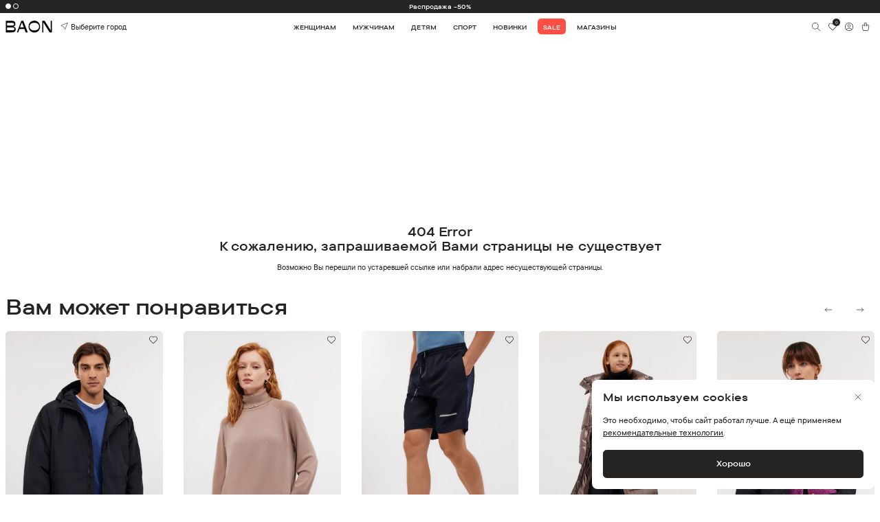

--- FILE ---
content_type: text/html
request_url: https://baon.ru/catalog/tsb-tso-018911/plat-e-s-viyrezom-na-spine-B4522095/RADISH/
body_size: 2137
content:
<!doctype html><html lang="ru"><head><title>Интернет-магазин одежды с доставкой по Москве и России - Baon.ru</title><meta name="description" content="Интернет-магазин модной одежды BAON. Стиль, комфорт и натуральные материалы. Более 4000 моделей женской, мужской и детской одежды в каталоге на официальном сайте бренда. Бесплатная доставка по всей России при заказе от 3000 ₽." data-rh="true"/><meta charset="utf-8"><meta http-equiv="X-UA-Compatible" content="IE=edge"><meta name="viewport" content="width=device-width,minimum-scale=1,maximum-scale=1,user-scalable=no"><link rel="yandex-tableau-widget" href="/tableau.json"><meta http-equiv="Content-Type" content="text/html; charset=utf-8"><meta name="yandex-verification" content="59323335a69d317f"/><meta name="yandex-verification" content="03e28bd38eed285c"/><meta name="verify-reformal" content="9336d53e5bd2e1d95ad72606"/><meta name="google-site-verification" content="tsEHdPdV_E1MTcLrxM_-rfqdjmBYC8IZwDCR7V2lKQ0"/><meta name="google-site-verification" content="DZ7Rw6uLIys6qYZte7024ckVsmFClT4VB7WJ9YGx2Zk"/><meta name="google-site-verification" content="ySgskqcEjm2vEyRGPuhUK35kK11prWS0LD9qhdJtyJk"/><meta name="google-site-verification" content="my1QpbwE4MbjYPExjBM5WjYaKY3I5N0XMzthko1UvzU"/><script>window.prerenderReady=!0</script><script type="application/ld+json">{
            "@context": "http://schema.org",
            "@type": "Organization",
            "name": "Baon",
            "url": "https://baon.ru",
            "logo": "https://baon.ru/public/new-design/main/top-logo-animated.gif",
            "telephone": "+78005007317",
            "address": {
                "@type": "PostalAddress",
                "addressCountry": "Россия",
                "addressLocality": "Москва",
                "postalCode": "115114",
                "streetAddress": "Дербеневская наб., дом. 7, стр. 9"
            },
            "sameAs": [
                "https://vk.com/club23812176",
                "https://ok.ru/baon"
            ]
        }</script><script type="application/ld+json">{
            "@context": "https://schema.org",
            "@type": "SoftwareApplication",
            "name": "Baon: Интернет-магазин",
            "operatingSystem": ["ANDROID", "iOS"],
            "applicationCategory": "Shopping",
            "aggregateRating": {
                "@type": "AggregateRating",
                "ratingValue": "4.9",
                "ratingCount": "877"
            },
            "offers": {
                "@type": "Offer",
                "price": "0"
            }
        }</script><base href="/"><link href="/css/app/bootstrap.min.css" rel="stylesheet"><link href="/css/app/jquery.scrollbar.css" rel="stylesheet"><link href="/css/app/swiper.min.css" rel="stylesheet"><link href="/css/fonts.css" rel="stylesheet"><link href="/css/global.css?v=31" rel="stylesheet"><link href="/css/ext.css?v=2" rel="stylesheet"><link href="/css/preload.css?v=2" rel="stylesheet"><link href="css/app/ion.rangeSlider.min.css" rel="stylesheet"><link rel="apple-touch-icon" sizes="180x180" href="/favicon/apple-touch-icon.png"><link rel="icon" type="image/png" sizes="32x32" href="/favicon/favicon-32x32.png"><link rel="icon" type="image/png" sizes="16x16" href="/favicon/favicon-16x16.png"><link rel="mask-icon" href="/favicon/safari-pinned-tab.svg" color="#5bbad5"><link rel="shortcut icon" href="/favicon/favicon.ico"><meta name="msapplication-TileColor" content="#da532c"><meta name="theme-color" content="#ffffff"><script defer="defer" src="/static/js/main.313f99d6.js"></script><link href="/static/css/main.d01de274.css" rel="stylesheet"></head><body><div id="root"></div><script src="js/jquery.min.js"></script><script src="js/app/jquery.scrollbar.min.js"></script><script src="js/app/ion.rangeSlider.min.js?v=2"></script><script src="js/ext.js?v=1"></script><script type="text/javascript">!function(e,t,c,r,a,n,s){e[a]=e[a]||function(){(e[a].a=e[a].a||[]).push(arguments)},e[a].l=1*new Date;for(var i=0;i<document.scripts.length;i++)if(document.scripts[i].src===r)return;n=t.createElement(c),s=t.getElementsByTagName(c)[0],n.async=1,n.src=r,s.parentNode.insertBefore(n,s)}(window,document,"script","https://mc.yandex.ru/metrika/tag.js","ym"),ym(23767339,"init",{defer:!0,clickmap:!0,trackLinks:!0,accurateTrackBounce:!0,webvisor:!0,ecommerce:"dataLayer"})</script><noscript><div><img src="https://mc.yandex.ru/watch/23767339" style="position:absolute;left:-9999px" alt=""/></div></noscript><script type="text/javascript" id="advcakeAsync">!function(e){var t=e.createElement("script");t.async=1,t.src="//p95bxv.ru/",(e=e.getElementsByTagName("script")[0]).parentNode.insertBefore(t,e)}(document)</script></body></html>

--- FILE ---
content_type: text/css
request_url: https://baon.ru/static/css/main.d01de274.css
body_size: 64581
content:
@charset "UTF-8";.react-datepicker__month-read-view--down-arrow,.react-datepicker__month-year-read-view--down-arrow,.react-datepicker__navigation-icon:before,.react-datepicker__year-read-view--down-arrow{border-color:#ccc;border-style:solid;border-width:3px 3px 0 0;content:"";display:block;height:9px;position:absolute;top:6px;width:9px}.react-datepicker-wrapper{border:0;display:inline-block;padding:0}.react-datepicker{background-color:#fff;border:1px solid #aeaeae;border-radius:.3rem;color:#000;display:inline-block;font-family:Helvetica Neue,helvetica,arial,sans-serif;font-size:.8rem;line-height:normal;position:relative}.react-datepicker--time-only .react-datepicker__time-container{border-left:0}.react-datepicker--time-only .react-datepicker__time,.react-datepicker--time-only .react-datepicker__time-box{border-bottom-left-radius:.3rem;border-bottom-right-radius:.3rem}.react-datepicker-popper{line-height:0;z-index:1}.react-datepicker-popper .react-datepicker__triangle{stroke:#aeaeae}.react-datepicker-popper[data-placement^=bottom] .react-datepicker__triangle{fill:#f0f0f0;color:#f0f0f0}.react-datepicker-popper[data-placement^=top] .react-datepicker__triangle{fill:#fff;color:#fff}.react-datepicker__header{background-color:#f0f0f0;border-bottom:1px solid #aeaeae;border-top-left-radius:.3rem;padding:8px 0;position:relative;text-align:center}.react-datepicker__header--time{padding-bottom:8px;padding-left:5px;padding-right:5px}.react-datepicker__header--time:not(.react-datepicker__header--time--only){border-top-left-radius:0}.react-datepicker__header:not(.react-datepicker__header--has-time-select){border-top-right-radius:.3rem}.react-datepicker__month-dropdown-container--scroll,.react-datepicker__month-dropdown-container--select,.react-datepicker__month-year-dropdown-container--scroll,.react-datepicker__month-year-dropdown-container--select,.react-datepicker__year-dropdown-container--scroll,.react-datepicker__year-dropdown-container--select{display:inline-block;margin:0 15px}.react-datepicker-time__header,.react-datepicker-year-header,.react-datepicker__current-month{color:#000;font-size:.944rem;font-weight:700;margin-top:0}h2.react-datepicker__current-month{margin:0;padding:0}.react-datepicker-time__header{overflow:hidden;text-overflow:ellipsis;white-space:nowrap}.react-datepicker__navigation{align-items:center;background:none;border:none;cursor:pointer;display:flex;height:32px;justify-content:center;overflow:hidden;padding:0;position:absolute;text-align:center;text-indent:-999em;top:2px;width:32px;z-index:1}.react-datepicker__navigation--previous{left:2px}.react-datepicker__navigation--next{right:2px}.react-datepicker__navigation--next--with-time:not(.react-datepicker__navigation--next--with-today-button){right:85px}.react-datepicker__navigation--years{display:block;margin-left:auto;margin-right:auto;position:relative;top:0}.react-datepicker__navigation--years-previous{top:4px}.react-datepicker__navigation--years-upcoming{top:-4px}.react-datepicker__navigation:hover :before{border-color:#a6a6a6}.react-datepicker__navigation-icon{font-size:20px;position:relative;top:-1px;width:0}.react-datepicker__navigation-icon--next{left:-2px}.react-datepicker__navigation-icon--next:before{left:-7px;-webkit-transform:rotate(45deg);transform:rotate(45deg)}.react-datepicker__navigation-icon--previous{right:-2px}.react-datepicker__navigation-icon--previous:before{right:-7px;-webkit-transform:rotate(225deg);transform:rotate(225deg)}.react-datepicker__month-container{float:left}.react-datepicker__year{margin:.4rem;text-align:center}.react-datepicker__year-wrapper{display:flex;flex-wrap:wrap;max-width:180px}.react-datepicker__year .react-datepicker__year-text{display:inline-block;margin:2px;width:4rem}.react-datepicker__month{margin:.4rem;text-align:center}.react-datepicker__month .react-datepicker__month-text,.react-datepicker__month .react-datepicker__quarter-text{display:inline-block;margin:2px;width:4rem}.react-datepicker__input-time-container{clear:both;float:left;margin:5px 0 10px 15px;text-align:left;width:100%}.react-datepicker__input-time-container .react-datepicker-time__caption,.react-datepicker__input-time-container .react-datepicker-time__input-container{display:inline-block}.react-datepicker__input-time-container .react-datepicker-time__input-container .react-datepicker-time__input{display:inline-block;margin-left:10px}.react-datepicker__input-time-container .react-datepicker-time__input-container .react-datepicker-time__input input{width:auto}.react-datepicker__input-time-container .react-datepicker-time__input-container .react-datepicker-time__input input[type=time]::-webkit-inner-spin-button,.react-datepicker__input-time-container .react-datepicker-time__input-container .react-datepicker-time__input input[type=time]::-webkit-outer-spin-button{-webkit-appearance:none;margin:0}.react-datepicker__input-time-container .react-datepicker-time__input-container .react-datepicker-time__input input[type=time]{-moz-appearance:textfield}.react-datepicker__input-time-container .react-datepicker-time__input-container .react-datepicker-time__delimiter{display:inline-block;margin-left:5px}.react-datepicker__time-container{border-left:1px solid #aeaeae;float:right;width:85px}.react-datepicker__time-container--with-today-button{border:1px solid #aeaeae;border-radius:.3rem;display:inline;position:absolute;right:-87px;top:0}.react-datepicker__time-container .react-datepicker__time{background:#fff;border-bottom-right-radius:.3rem;position:relative}.react-datepicker__time-container .react-datepicker__time .react-datepicker__time-box{border-bottom-right-radius:.3rem;margin:0 auto;overflow-x:hidden;text-align:center;width:85px}.react-datepicker__time-container .react-datepicker__time .react-datepicker__time-box ul.react-datepicker__time-list{box-sizing:initial;height:calc(195px + .85rem);list-style:none;margin:0;overflow-y:scroll;padding-left:0;padding-right:0;width:100%}.react-datepicker__time-container .react-datepicker__time .react-datepicker__time-box ul.react-datepicker__time-list li.react-datepicker__time-list-item{height:30px;padding:5px 10px;white-space:nowrap}.react-datepicker__time-container .react-datepicker__time .react-datepicker__time-box ul.react-datepicker__time-list li.react-datepicker__time-list-item:hover{background-color:#f0f0f0;cursor:pointer}.react-datepicker__time-container .react-datepicker__time .react-datepicker__time-box ul.react-datepicker__time-list li.react-datepicker__time-list-item--selected{background-color:#216ba5;color:#fff;font-weight:700}.react-datepicker__time-container .react-datepicker__time .react-datepicker__time-box ul.react-datepicker__time-list li.react-datepicker__time-list-item--selected:hover{background-color:#216ba5}.react-datepicker__time-container .react-datepicker__time .react-datepicker__time-box ul.react-datepicker__time-list li.react-datepicker__time-list-item--disabled{color:#ccc}.react-datepicker__time-container .react-datepicker__time .react-datepicker__time-box ul.react-datepicker__time-list li.react-datepicker__time-list-item--disabled:hover{background-color:transparent;cursor:default}.react-datepicker__week-number{color:#ccc;display:inline-block;line-height:1.7rem;margin:.166rem;text-align:center;width:1.7rem}.react-datepicker__week-number.react-datepicker__week-number--clickable{cursor:pointer}.react-datepicker__week-number.react-datepicker__week-number--clickable:not(.react-datepicker__week-number--selected):hover{background-color:#f0f0f0;border-radius:.3rem}.react-datepicker__week-number--selected{background-color:#216ba5;border-radius:.3rem;color:#fff}.react-datepicker__week-number--selected:hover{background-color:#1d5d90}.react-datepicker__day-names{margin-bottom:-8px;white-space:nowrap}.react-datepicker__week{white-space:nowrap}.react-datepicker__day,.react-datepicker__day-name,.react-datepicker__time-name{color:#000;display:inline-block;line-height:1.7rem;margin:.166rem;text-align:center;width:1.7rem}.react-datepicker__day,.react-datepicker__month-text,.react-datepicker__quarter-text,.react-datepicker__year-text{cursor:pointer}.react-datepicker__day:not([aria-disabled=true]):hover,.react-datepicker__month-text:not([aria-disabled=true]):hover,.react-datepicker__quarter-text:not([aria-disabled=true]):hover,.react-datepicker__year-text:not([aria-disabled=true]):hover{background-color:#f0f0f0;border-radius:.3rem}.react-datepicker__day--today,.react-datepicker__month-text--today,.react-datepicker__quarter-text--today,.react-datepicker__year-text--today{font-weight:700}.react-datepicker__day--highlighted,.react-datepicker__month-text--highlighted,.react-datepicker__quarter-text--highlighted,.react-datepicker__year-text--highlighted{background-color:#3dcc4a;border-radius:.3rem;color:#fff}.react-datepicker__day--highlighted:not([aria-disabled=true]):hover,.react-datepicker__month-text--highlighted:not([aria-disabled=true]):hover,.react-datepicker__quarter-text--highlighted:not([aria-disabled=true]):hover,.react-datepicker__year-text--highlighted:not([aria-disabled=true]):hover{background-color:#32be3f}.react-datepicker__day--highlighted-custom-1,.react-datepicker__month-text--highlighted-custom-1,.react-datepicker__quarter-text--highlighted-custom-1,.react-datepicker__year-text--highlighted-custom-1{color:#f0f}.react-datepicker__day--highlighted-custom-2,.react-datepicker__month-text--highlighted-custom-2,.react-datepicker__quarter-text--highlighted-custom-2,.react-datepicker__year-text--highlighted-custom-2{color:green}.react-datepicker__day--holidays,.react-datepicker__month-text--holidays,.react-datepicker__quarter-text--holidays,.react-datepicker__year-text--holidays{background-color:#ff6803;border-radius:.3rem;color:#fff;position:relative}.react-datepicker__day--holidays .overlay,.react-datepicker__month-text--holidays .overlay,.react-datepicker__quarter-text--holidays .overlay,.react-datepicker__year-text--holidays .overlay{background-color:#333;border-radius:4px;bottom:100%;color:#fff;left:50%;opacity:0;padding:4px;position:absolute;-webkit-transform:translateX(-50%);transform:translateX(-50%);transition:visibility 0s,opacity .3s ease-in-out;visibility:hidden;white-space:nowrap}.react-datepicker__day--holidays:not([aria-disabled=true]):hover,.react-datepicker__month-text--holidays:not([aria-disabled=true]):hover,.react-datepicker__quarter-text--holidays:not([aria-disabled=true]):hover,.react-datepicker__year-text--holidays:not([aria-disabled=true]):hover{background-color:#cf5300}.react-datepicker__day--holidays:hover .overlay,.react-datepicker__month-text--holidays:hover .overlay,.react-datepicker__quarter-text--holidays:hover .overlay,.react-datepicker__year-text--holidays:hover .overlay{opacity:1;visibility:visible}.react-datepicker__day--in-range,.react-datepicker__day--in-selecting-range,.react-datepicker__day--selected,.react-datepicker__month-text--in-range,.react-datepicker__month-text--in-selecting-range,.react-datepicker__month-text--selected,.react-datepicker__quarter-text--in-range,.react-datepicker__quarter-text--in-selecting-range,.react-datepicker__quarter-text--selected,.react-datepicker__year-text--in-range,.react-datepicker__year-text--in-selecting-range,.react-datepicker__year-text--selected{background-color:#216ba5;border-radius:.3rem;color:#fff}.react-datepicker__day--in-range:not([aria-disabled=true]):hover,.react-datepicker__day--in-selecting-range:not([aria-disabled=true]):hover,.react-datepicker__day--selected:not([aria-disabled=true]):hover,.react-datepicker__month-text--in-range:not([aria-disabled=true]):hover,.react-datepicker__month-text--in-selecting-range:not([aria-disabled=true]):hover,.react-datepicker__month-text--selected:not([aria-disabled=true]):hover,.react-datepicker__quarter-text--in-range:not([aria-disabled=true]):hover,.react-datepicker__quarter-text--in-selecting-range:not([aria-disabled=true]):hover,.react-datepicker__quarter-text--selected:not([aria-disabled=true]):hover,.react-datepicker__year-text--in-range:not([aria-disabled=true]):hover,.react-datepicker__year-text--in-selecting-range:not([aria-disabled=true]):hover,.react-datepicker__year-text--selected:not([aria-disabled=true]):hover{background-color:#1d5d90}.react-datepicker__day--keyboard-selected,.react-datepicker__month-text--keyboard-selected,.react-datepicker__quarter-text--keyboard-selected,.react-datepicker__year-text--keyboard-selected{background-color:#bad9f1;border-radius:.3rem;color:#000}.react-datepicker__day--keyboard-selected:not([aria-disabled=true]):hover,.react-datepicker__month-text--keyboard-selected:not([aria-disabled=true]):hover,.react-datepicker__quarter-text--keyboard-selected:not([aria-disabled=true]):hover,.react-datepicker__year-text--keyboard-selected:not([aria-disabled=true]):hover{background-color:#1d5d90}.react-datepicker__day--in-selecting-range:not(.react-datepicker__day--in-range,.react-datepicker__month-text--in-range,.react-datepicker__quarter-text--in-range,.react-datepicker__year-text--in-range),.react-datepicker__month-text--in-selecting-range:not(.react-datepicker__day--in-range,.react-datepicker__month-text--in-range,.react-datepicker__quarter-text--in-range,.react-datepicker__year-text--in-range),.react-datepicker__quarter-text--in-selecting-range:not(.react-datepicker__day--in-range,.react-datepicker__month-text--in-range,.react-datepicker__quarter-text--in-range,.react-datepicker__year-text--in-range),.react-datepicker__year-text--in-selecting-range:not(.react-datepicker__day--in-range,.react-datepicker__month-text--in-range,.react-datepicker__quarter-text--in-range,.react-datepicker__year-text--in-range){background-color:rgba(33,107,165,.5)}.react-datepicker__month--selecting-range .react-datepicker__day--in-range:not(.react-datepicker__day--in-selecting-range,.react-datepicker__month-text--in-selecting-range,.react-datepicker__quarter-text--in-selecting-range,.react-datepicker__year-text--in-selecting-range),.react-datepicker__month--selecting-range .react-datepicker__month-text--in-range:not(.react-datepicker__day--in-selecting-range,.react-datepicker__month-text--in-selecting-range,.react-datepicker__quarter-text--in-selecting-range,.react-datepicker__year-text--in-selecting-range),.react-datepicker__month--selecting-range .react-datepicker__quarter-text--in-range:not(.react-datepicker__day--in-selecting-range,.react-datepicker__month-text--in-selecting-range,.react-datepicker__quarter-text--in-selecting-range,.react-datepicker__year-text--in-selecting-range),.react-datepicker__month--selecting-range .react-datepicker__year-text--in-range:not(.react-datepicker__day--in-selecting-range,.react-datepicker__month-text--in-selecting-range,.react-datepicker__quarter-text--in-selecting-range,.react-datepicker__year-text--in-selecting-range),.react-datepicker__year--selecting-range .react-datepicker__day--in-range:not(.react-datepicker__day--in-selecting-range,.react-datepicker__month-text--in-selecting-range,.react-datepicker__quarter-text--in-selecting-range,.react-datepicker__year-text--in-selecting-range),.react-datepicker__year--selecting-range .react-datepicker__month-text--in-range:not(.react-datepicker__day--in-selecting-range,.react-datepicker__month-text--in-selecting-range,.react-datepicker__quarter-text--in-selecting-range,.react-datepicker__year-text--in-selecting-range),.react-datepicker__year--selecting-range .react-datepicker__quarter-text--in-range:not(.react-datepicker__day--in-selecting-range,.react-datepicker__month-text--in-selecting-range,.react-datepicker__quarter-text--in-selecting-range,.react-datepicker__year-text--in-selecting-range),.react-datepicker__year--selecting-range .react-datepicker__year-text--in-range:not(.react-datepicker__day--in-selecting-range,.react-datepicker__month-text--in-selecting-range,.react-datepicker__quarter-text--in-selecting-range,.react-datepicker__year-text--in-selecting-range){background-color:#f0f0f0;color:#000}.react-datepicker__day--disabled,.react-datepicker__month-text--disabled,.react-datepicker__quarter-text--disabled,.react-datepicker__year-text--disabled{color:#ccc;cursor:default}.react-datepicker__day--disabled .overlay,.react-datepicker__month-text--disabled .overlay,.react-datepicker__quarter-text--disabled .overlay,.react-datepicker__year-text--disabled .overlay{background-color:#333;border-radius:4px;bottom:70%;color:#fff;left:50%;opacity:0;padding:4px;position:absolute;-webkit-transform:translateX(-50%);transform:translateX(-50%);transition:visibility 0s,opacity .3s ease-in-out;visibility:hidden;white-space:nowrap}.react-datepicker__input-container{display:inline-block;position:relative;width:100%}.react-datepicker__input-container .react-datepicker__calendar-icon{box-sizing:initial;padding:.5rem;position:absolute}.react-datepicker__view-calendar-icon input{padding:6px 10px 5px 25px}.react-datepicker__month-read-view,.react-datepicker__month-year-read-view,.react-datepicker__year-read-view{border:1px solid transparent;border-radius:.3rem;position:relative}.react-datepicker__month-read-view:hover,.react-datepicker__month-year-read-view:hover,.react-datepicker__year-read-view:hover{cursor:pointer}.react-datepicker__month-read-view:hover .react-datepicker__month-read-view--down-arrow,.react-datepicker__month-read-view:hover .react-datepicker__year-read-view--down-arrow,.react-datepicker__month-year-read-view:hover .react-datepicker__month-read-view--down-arrow,.react-datepicker__month-year-read-view:hover .react-datepicker__year-read-view--down-arrow,.react-datepicker__year-read-view:hover .react-datepicker__month-read-view--down-arrow,.react-datepicker__year-read-view:hover .react-datepicker__year-read-view--down-arrow{border-top-color:#b3b3b3}.react-datepicker__month-read-view--down-arrow,.react-datepicker__month-year-read-view--down-arrow,.react-datepicker__year-read-view--down-arrow{right:-16px;top:0;-webkit-transform:rotate(135deg);transform:rotate(135deg)}.react-datepicker__month-dropdown,.react-datepicker__month-year-dropdown,.react-datepicker__year-dropdown{background-color:#f0f0f0;border:1px solid #aeaeae;border-radius:.3rem;left:25%;position:absolute;text-align:center;top:30px;width:50%;z-index:1}.react-datepicker__month-dropdown:hover,.react-datepicker__month-year-dropdown:hover,.react-datepicker__year-dropdown:hover{cursor:pointer}.react-datepicker__month-dropdown--scrollable,.react-datepicker__month-year-dropdown--scrollable,.react-datepicker__year-dropdown--scrollable{height:150px;overflow-y:scroll}.react-datepicker__month-option,.react-datepicker__month-year-option,.react-datepicker__year-option{display:block;line-height:20px;margin-left:auto;margin-right:auto;width:100%}.react-datepicker__month-option:first-of-type,.react-datepicker__month-year-option:first-of-type,.react-datepicker__year-option:first-of-type{border-top-left-radius:.3rem;border-top-right-radius:.3rem}.react-datepicker__month-option:last-of-type,.react-datepicker__month-year-option:last-of-type,.react-datepicker__year-option:last-of-type{border-bottom-left-radius:.3rem;border-bottom-right-radius:.3rem;-webkit-user-select:none;user-select:none}.react-datepicker__month-option:hover,.react-datepicker__month-year-option:hover,.react-datepicker__year-option:hover{background-color:#ccc}.react-datepicker__month-option:hover .react-datepicker__navigation--years-upcoming,.react-datepicker__month-year-option:hover .react-datepicker__navigation--years-upcoming,.react-datepicker__year-option:hover .react-datepicker__navigation--years-upcoming{border-bottom-color:#b3b3b3}.react-datepicker__month-option:hover .react-datepicker__navigation--years-previous,.react-datepicker__month-year-option:hover .react-datepicker__navigation--years-previous,.react-datepicker__year-option:hover .react-datepicker__navigation--years-previous{border-top-color:#b3b3b3}.react-datepicker__month-option--selected,.react-datepicker__month-year-option--selected,.react-datepicker__year-option--selected{left:15px;position:absolute}.react-datepicker__close-icon{background-color:transparent;border:0;cursor:pointer;display:table-cell;height:100%;outline:0;padding:0 6px 0 0;position:absolute;right:0;top:0;vertical-align:middle}.react-datepicker__close-icon:after{background-color:#216ba5;border-radius:50%;color:#fff;content:"×";cursor:pointer;display:table-cell;font-size:12px;height:16px;line-height:1;padding:2px;text-align:center;vertical-align:middle;width:16px}.react-datepicker__close-icon--disabled{cursor:default}.react-datepicker__close-icon--disabled:after{background-color:#ccc;cursor:default}.react-datepicker__today-button{background:#f0f0f0;border-top:1px solid #aeaeae;clear:left;cursor:pointer;font-weight:700;padding:5px 0;text-align:center}.react-datepicker__portal{align-items:center;background-color:rgba(0,0,0,.8);display:flex;height:100vh;justify-content:center;left:0;position:fixed;top:0;width:100vw;z-index:2147483647}.react-datepicker__portal .react-datepicker__day,.react-datepicker__portal .react-datepicker__day-name,.react-datepicker__portal .react-datepicker__time-name{line-height:3rem;width:3rem}@media(max-height:550px),(max-width:400px){.react-datepicker__portal .react-datepicker__day,.react-datepicker__portal .react-datepicker__day-name,.react-datepicker__portal .react-datepicker__time-name{line-height:2rem;width:2rem}}.react-datepicker__portal .react-datepicker-time__header,.react-datepicker__portal .react-datepicker__current-month{font-size:1.44rem}.react-datepicker__children-container{height:auto;margin:.4rem;padding-left:.2rem;padding-right:.2rem;width:13.8rem}.react-datepicker__aria-live{border:0;-webkit-clip-path:circle(0);clip-path:circle(0);height:1px;margin:-1px;overflow:hidden;padding:0;position:absolute;white-space:nowrap;width:1px}.react-datepicker__calendar-icon{height:1em;vertical-align:-.125em;width:1em}.banners .banner{height:29.75rem}.collections .banner{height:28.5rem}.collections .banner--big{height:58.5rem}.advantages .banner{align-items:center;height:12.5rem;justify-content:center;text-align:center}.advantages .banner:hover{color:#fff;text-decoration:none}.advantages .banner h5{color:#fff;font-size:1.5rem;letter-spacing:-.01em;line-height:1.75rem;margin:0}.shops .banner{height:60.25rem}.advantages-list .block{align-items:center;border:.0625rem solid #dcd6d1;border-radius:.5rem;display:flex;justify-content:flex-start;padding:1.5rem 1rem}.advantages-list .block:hover{text-decoration:none}.advantages-list .block .circle{align-items:center;background:#f8f5f1;border-radius:50%;display:flex;height:3.25rem;justify-content:center;margin-right:.75rem;width:3.25rem}.advantages-list .block .circle .ico{height:2.25rem;width:2.25rem}.advantages-list .block p{font-size:1.5rem;letter-spacing:-.02em;line-height:2rem;margin:0}.basket__row{align-items:flex-start;display:flex;position:relative}.basket__products{margin-bottom:1.5rem}.basket__products .top{align-items:center;border-bottom:.0625rem solid #dcd6d1;display:flex;padding:1rem 1.5rem}.basket__products .top .basket-all-checks{margin-right:1.5rem}.basket__products .top .ico{height:1.5rem;width:1.5rem}.basket__products-block{align-items:center;display:flex;padding:1.5rem}.basket__products-block .form-checkbox{flex-shrink:0;margin-right:.75rem}.basket__products-block .form-checkbox .label-dot{margin:0}.basket__products-block .img{border-radius:.5rem;display:block;flex-shrink:0;height:12.375rem;margin-right:.75rem;width:8.25rem}.basket__products-block .img img{border-radius:.5rem;display:block;height:100%;object-fit:cover;width:100%}.basket__products-block .info{padding:1rem 0;width:100%}.basket__products-block .info .text{display:flex;justify-content:space-between;margin-bottom:1.375rem}.basket__products-block .info .text .left{padding-right:1rem}.basket__products-block .info .text .left h4{font-size:1.125rem;line-height:1.75rem;margin-bottom:.5rem}.basket__products-block .info .text .left ul{display:flex;margin-bottom:.5rem}.basket__products-block .info .text .left ul li{color:#b3a8a1;font-size:.875rem;letter-spacing:.0002em;line-height:1.25rem;margin-right:.75rem}.basket__products-block .info .text .left p{color:#ff4e44;font-size:.875rem;letter-spacing:.0002em;line-height:1.25rem;margin:0}.basket__products-block .info .text .right{flex-shrink:0;padding-left:1.5rem}.basket__products-block .info .text .right p{font-size:1.125rem;line-height:1.75rem;margin-bottom:0}.basket__products-block .info .text .right p:first-child{margin-bottom:.5rem}.basket__products-block .info .text .right p.discount{color:#ff4e44}.basket__products-block .info .text .right p.old{color:#b3a8a1;text-decoration:line-through}.basket__products-block .info .meta{display:flex;justify-content:space-between}.basket__products-block .info .meta .left{display:flex}.basket__products-block .info .meta .left a{font-size:1rem;letter-spacing:.0002em;line-height:1.5rem;margin-right:.75rem}.basket__form{margin-bottom:1.5rem;padding:1.5rem}.basket__form:last-child{margin-bottom:0}.basket__form .tab-content{margin-bottom:1.5rem}.basket__form form .form-annotation{margin:0}.basket__form form .form-selector{max-width:100%}.basket__form .nav-tabs{background:#f8f5f1;border:0;border-radius:.5rem;display:inline-flex;margin-bottom:1.5rem;padding:.125rem}.basket__form .nav-tabs li:not(:last-child){margin-right:.125rem}.basket__form .nav-tabs .nav-link{align-items:center;background:transparent;border:0;border-radius:.5rem;color:var(--c-main);display:flex;font-size:1rem;height:3.5rem;justify-content:center;line-height:1.5rem;margin:0;text-align:center;width:12.875rem}.basket__form .nav-tabs .nav-link.active{background:var(--c-main);color:#fff}.basket__form-title{font-size:1.5rem;letter-spacing:-.001em;line-height:1.75rem;margin-bottom:1.5rem}.basket__date-time ul{display:flex;margin-bottom:1.5rem}.basket__date-time ul:last-child{margin-bottom:0}.basket__date-time ul li{margin-right:.75rem}.basket__date-time ul li a{align-items:center;display:flex;flex-direction:column;height:5.5rem;justify-content:center;padding:.9375rem;text-align:center;width:9.375rem}.basket__date-time ul li a p{font-size:1.125rem;line-height:1.75rem;margin-bottom:.25rem}.basket__date-time ul li a small{font-size:1rem;letter-spacing:.0002em;line-height:1.5rem}.basket__date-time ul li a.active{background:var(--c-main);color:#fff}.punkt-vidachi{padding:1.5rem 0 0}.punkt-vidachi h6{margin-bottom:.75rem}.punkt-vidachi h6,.punkt-vidachi p{font-size:1.125rem;line-height:1.75rem}.punkt-vidachi p{margin:0}.punkt-vidachi ul{display:flex;flex-direction:column;margin-bottom:1.5rem}.punkt-vidachi ul li{align-items:flex-start;margin-bottom:.75rem}.punkt-vidachi ul li:last-child{margin-bottom:0}.punkt-vidachi ul li .ico{flex-shrink:0;height:1.5rem;margin-top:-.25rem;width:1.5rem}.punkt-vidachi .btn{margin-top:1.5rem}.basket__aside{position:-webkit-sticky;position:sticky;right:0;top:6.875rem}.basket__promocode .form-control{height:3.5rem}.basket__promocode .form-group .btn{height:3rem;padding:0;position:absolute;right:.25rem;top:50%;-webkit-transform:translateY(-50%);transform:translateY(-50%);width:3rem}.basket__order{background:#f8f5f1;border-radius:.5rem;padding:1.5rem}.basket__order ul li{align-items:center;display:flex;justify-content:space-between;width:100%}.basket__order ul li span{color:#ff4e44}.basket__order ul *{margin:0}.basket__order .form-btns{margin-bottom:.75rem}.basket__order-all{border-bottom:.0625rem solid #dcd6d1;padding:.375rem 0 .875rem}.basket__order-all p{font-size:1.125rem;line-height:1.75rem}.basket__order-discount{margin-bottom:.75rem}.basket__order-discount h6{font-size:1rem;letter-spacing:.0002em;line-height:1.5rem}.basket__order-discount a{color:#b3a8a1;font-size:.75rem;letter-spacing:.0005em;line-height:1rem;text-decoration:underline}.basket__order-discount li{margin-top:.5rem}.basket__order-discount p{font-size:.875rem;letter-spacing:.0002em;line-height:1.25rem}.basket__order-delivery{margin-bottom:1.5rem;padding:.375rem 0}.basket__order-delivery p{font-size:1.125rem;line-height:1.75rem}.basket__order-total{margin-bottom:1.25rem}.basket__order-total li:not(:last-child){margin-bottom:.25rem}.basket__order-total h6{font-size:1.75rem;letter-spacing:-.001em;line-height:2rem}.basket__order-total p{font-size:1.125rem;line-height:1.75rem}.basket__order-iframe{margin-bottom:1.25rem;position:relative;width:100%}.basket__order-iframe iframe,.basket__order-iframe img{border-radius:.5rem;display:block;height:11.4375rem;object-fit:cover;width:100%}.basket__order-annotation p{font-size:1rem;letter-spacing:.0002em;line-height:1.5rem;margin:0}.basket__order-annotation p a{text-decoration:underline}.order__confirmed-top{margin-bottom:1.5rem}.order__confirmed-top div{margin-bottom:1.25rem}.order__confirmed-top div h6{margin-bottom:.25rem}.order__confirmed-top ul,.order__confirmed-top ul li{align-items:center;display:flex}.order__confirmed-top ul li{margin-right:1rem}.order__confirmed-top ul li>*{margin:0}.order__confirmed-top h6{font-size:1.125rem;line-height:1.75rem;margin-bottom:.5rem}.order__confirmed-top p{font-size:1rem;line-height:1.5rem;margin-bottom:.5rem}.order__confirmed-top small{font-size:.875rem;letter-spacing:.0002em;line-height:1.25rem}.order__confirmed-products{margin-bottom:1.5rem}.order__confirmed-products .basket__products-block{margin-bottom:.75rem}.order__confirmed-products .basket__products-block:last-child{margin-bottom:0}.order__confirmed-products .basket__products-block .img{height:7.25rem;width:4.75rem}.order__confirmed-bonuses{background:#f8f5f1;border-radius:.5rem;margin-bottom:3.125rem;padding:1.5rem}.order__confirmed-bonuses h4{font-size:1.75rem;letter-spacing:-.001em;line-height:2rem;margin-bottom:.5rem}.order__confirmed-bonuses p{font-size:1rem;letter-spacing:.0002em;line-height:1.5rem;margin-bottom:0}.order__confirmed-btns{justify-content:space-between;margin:0;padding:1.5rem 0}.order__confirmed-btns .btn{width:calc(50% - .75rem)}.blogs-list__title{font-size:3rem;letter-spacing:-.001em;line-height:3.25rem;margin-bottom:1.5rem;text-align:center}.blogs-list .nav-tabs{border:0;border-bottom:.0625rem solid #dcd6d1}.blogs-list .nav-tabs li{margin-right:1.5rem}.blogs-list .nav-tabs li:last-child{margin-right:0}.blogs-list .nav-tabs li .nav-link{border:0;color:#b3a8a1;font-size:1.125rem;font-weight:600;line-height:1.75rem;padding:.75rem 0;position:relative}.blogs-list .nav-tabs li .nav-link:hover{color:var(--c-main)}.blogs-list .nav-tabs li .nav-link:hover:after{display:block}.blogs-list .nav-tabs li .nav-link.active{color:var(--c-main)}.blogs-list .nav-tabs li .nav-link.active:after{display:block}.blogs-list .nav-tabs li .nav-link:after{background:var(--c-main);bottom:0;content:"";display:none;height:.125rem;left:0;position:absolute;width:100%}.blogs-list .form-btns{margin-top:.5rem}.blogs-list__tabs{display:flex;justify-content:center;margin:0 auto 1.5rem}.blogs-list__tabs ul{width:auto}.blogs-list__block{align-items:flex-start;display:flex;flex-direction:column;justify-content:flex-end;margin-bottom:1.25rem;position:relative;width:100%}.blogs-list__block .info{padding:1.5rem 1.5rem 1rem}.blogs-list__block .info ul{align-items:flex-start;display:flex;flex-wrap:wrap;margin:-.25rem -.25rem .5rem}.blogs-list__block .info ul li{background:#f8f5f1;border-right:.25rem;font-size:.875rem;letter-spacing:.0002em;line-height:1.25rem;margin:.25rem;padding:0 .375rem}.blogs-list__block .info h5{font-size:1.5rem;letter-spacing:-.001em;line-height:1.75rem;margin-bottom:2.5rem}.blogs-list__block .info a{color:#b3a8a1;font-size:.875rem;line-height:1.25rem;text-decoration:underline}.blogs-list__block picture,.blogs-list__block picture img{border-radius:.5rem .5rem 0 0;display:block;height:13.75rem;object-fit:cover;width:100%}.blog__wrap{align-items:flex-start}.blog__aside{left:0;position:-webkit-sticky;position:sticky;top:9.375rem}.blog__aside .meta{align-items:center;display:flex}.blog__aside .meta p{background:#fff;border:.0625rem solid #dcd6d1;border-radius:6.25rem;display:inline-flex;font-size:.875rem;letter-spacing:.0005em;line-height:1.3125rem;margin:0 1.75rem 0 0;padding:.75rem 1rem}.blog__aside .meta .information{position:relative}.blog__aside .meta .information__link{color:#b3a8a1;font-size:1rem;line-height:1.5rem}.blog__aside .meta .information__collapse{background:#fff;border-radius:.5rem;bottom:-.625rem;box-shadow:0 .625rem 1.875rem 0 rgba(38,36,34,.08);left:50%;padding:.75rem;position:absolute;-webkit-transform:translate(-50%,100%);transform:translate(-50%,100%)}.blog__aside .meta .information__collapse .social{flex-direction:column}.blog__aside .meta .information__collapse .social li{padding:.5rem}.blog__aside .meta .information__collapse .social li a{font-size:1rem;letter-spacing:.0002em;line-height:1.5rem;white-space:nowrap}.blog__aside .meta .information__collapse .social li a .soc{background-size:contain;height:1.5rem;margin-right:.5rem;width:1.5rem}.blog__aside-back{font-size:1rem;line-height:1.5rem;margin-bottom:1.25rem}.blog__aside-back .ico{height:1.5rem;width:1.5rem}.blog__aside-title{font-size:3rem;letter-spacing:-.001em;line-height:3.25rem;margin-bottom:1.25rem}.blog__main-section{margin-bottom:2.5rem}.blog__main .imgs{align-items:flex-start;display:flex;justify-content:center;margin-bottom:1.75rem}.blog__main .imgs:last-child{margin-bottom:0}.blog__main .imgs .img{align-items:center;display:flex;flex-direction:column;text-align:center;width:100%}.blog__main .imgs .img img{border-radius:.5rem;display:block;height:auto;object-fit:cover;width:100%}.blog__main .imgs .img a{font-size:.875rem;letter-spacing:.0005em;line-height:1.25rem;margin:.5rem 0 0;text-align:center;text-decoration:underline}.blog__main .imgs-2{margin-left:-1.5rem}.blog__main .imgs-2 .img{padding-left:1.5rem;width:50%}.blog__main .imgs-2 .img img{height:43.125rem}.blog__main .imgs-3{margin-left:-.75rem}.blog__main .imgs-3 .img{padding-left:.75rem;width:33.3333%}.blog__main .imgs-3 .img img{height:28.5rem}.blog__main .imgs-4{margin-left:-.75rem}.blog__main .imgs-4 .img{padding-left:.75rem;width:25%}.blog__main .imgs-4 .img img{height:21rem}.blog__main .imgs-1 .img img{height:33.625rem}.blog__main .text{margin-bottom:1.75rem}.blog__main .text:last-child{margin-bottom:0}.blog__main .text h3{font-size:3rem;letter-spacing:-.001em;line-height:3.25rem;margin-bottom:.75rem}.blog__main .text h4{font-size:1.125rem;line-height:1.75rem;margin-bottom:.75rem}.blog__main .text p{font-size:1rem;letter-spacing:.0002em;line-height:1.5rem;margin-bottom:.75rem}.blog__main .text small{font-size:.875rem;letter-spacing:.0002em;line-height:1.25rem;margin-bottom:.75rem}.blog__main .text :last-child{margin-bottom:0}.blog__main-banner{align-items:flex-end;display:flex;height:29.75rem;margin-bottom:2.75rem;padding:1.75rem;position:relative;width:100%}.blog__main-banner img{border-radius:.5rem;height:100%;left:0;object-fit:cover;position:absolute;top:0;width:100%;z-index:-1}.blog__main-banner .text h2{color:#fff;font-size:5rem;letter-spacing:-.002em;line-height:5.25rem;margin-bottom:.25rem}.blog__main-banner .text p{color:#fff;font-size:1.5rem;line-height:2rem;margin-bottom:1.25rem}.blog__main-comments--login h4{font-size:1.75rem;letter-spacing:-.001em;line-height:2rem;margin-bottom:1rem}.blog__main-comments--login p{font-size:1rem;letter-spacing:-.001em;line-height:1.5rem;margin:0}.blog__main-comments--login p a{text-decoration:underline}.blog__main-comments--authorize .top h4{font-size:1.75rem;letter-spacing:-.001em;line-height:2rem;margin-bottom:1.125rem}.blog__main-comments--authorize .top form .form-control{height:3rem;width:38.5625rem}.blog__main-comments--authorize .top form .form-btns{margin:0}.blog__main-comments--authorize .top form .form-btns .btn{height:3rem;padding:0;width:18.4375rem}.blog__main-comments--authorize .container-btn{font-size:1.25rem;letter-spacing:.002em;text-decoration:underline}.blog__main-comments--authorize .container-btn span:first-child{display:block}.blog__main-comments--authorize .container-btn span:nth-child(2),.blog__main-comments--authorize .show .container-btn span:first-child{display:none}.blog__main-comments--authorize .show .container-btn span:nth-child(2){display:block}.blog__main-comments-block{padding:1.5rem}.blog__main-comments-block .information__link{align-items:flex-start;cursor:pointer;display:flex;text-decoration:none}.blog__main-comments-block .information__link .ico-circle-profile{flex-shrink:0;height:3.75rem;margin-right:.75rem;width:3.75rem}.blog__main-comments-block .information__link .text{margin:0;padding-right:.75rem;width:auto}.blog__main-comments-block .information__link .text h6{font-size:1.5rem;line-height:2rem;margin:0}.blog__main-comments-block .information__link .text p{font-size:1rem;letter-spacing:.0002em;line-height:1.5rem;margin:0}.blog__main-comments-block .information__link .ico-chevron-down-b{height:1.25rem;margin-left:auto;-webkit-transform:rotate(0deg);transform:rotate(0deg);transition:.3s;width:1.25rem}.blog__main-comments-block .information__link.active .ico-chevron-down-b{-webkit-transform:rotate(180deg);transform:rotate(180deg)}.blog__main-comments-block .information__collapse .text{padding-left:4.5rem;padding-top:.75rem}.blog__main-comments-block .information__collapse .text p{font-size:1.125rem;line-height:1.75rem;margin:0}.blog__aside-banners{position:relative}.blog__aside-banner{align-items:flex-end;bottom:-2.5rem;display:flex;height:22.375rem;left:0;opacity:0;padding:1.75rem;pointer-events:none;position:absolute;-webkit-transform:translateY(100%);transform:translateY(100%);transition:.3s;width:100%}.blog__aside-banner.highlight{opacity:1;pointer-events:auto}.blog__aside-banner img{border-radius:.5rem;height:100%;left:0;object-fit:cover;position:absolute;top:0;width:100%;z-index:-1}.blog__aside-banner .text h3{color:#fff;font-size:3rem;letter-spacing:-.001em;line-height:3.25rem;margin-bottom:.25rem}.blog__aside-banner .text p{color:#fff;font-size:1.5rem;line-height:2rem;margin-bottom:1.25rem}.catalog{padding-top:1.75rem}.catalog .card{margin-bottom:1.5rem}.catalog .card__img{height:41.625rem}.catalog .banner{height:51.125rem}.promo .text-page__list-block{margin-bottom:1.75rem}.catalog__empty{align-items:center;display:flex;flex-direction:column;height:calc(100vh - 10rem);justify-content:center;text-align:center}.catalog__empty h3{font-size:48px;letter-spacing:-.001em;line-height:52px;margin-bottom:40px}.filters{margin-bottom:1rem;position:relative}.filters.fixed .filters__wrap{-webkit-backdrop-filter:blur(.25rem);backdrop-filter:blur(.25rem);background:hsla(0,0%,100%,.85);border-radius:.5rem;opacity:0;padding:.75rem;pointer-events:none;position:fixed;top:5.5rem;-webkit-transform:translateY(-100%);transform:translateY(-100%);transition:.3s}.filters.fixed.hide .filters__wrap{opacity:1;pointer-events:auto;-webkit-transform:translate(0);transform:translate(0)}.filters__wrap{left:0;position:absolute;top:0;width:100%;z-index:10}.filters__list{align-items:center;display:flex;width:100%;z-index:10}.filters__list>div{position:relative}.filters__list>div>a{align-items:center;background:#fff;border:.0625rem solid #dcd6d1;border-radius:.5rem;display:flex;font-size:1rem;height:3rem;padding:0 1rem;position:relative}.filters__list>div>a:hover{text-decoration:none}.filters__list>div>a .ico-arrow-bot-b{transition:.3s}.filters__list>div>a.active .ico-arrow-bot-b{-webkit-transform:rotate(180deg);transform:rotate(180deg)}.filters__list>div>a .numbers{background:var(--c-main);border-radius:50%;color:#fff;font-size:.5625rem;font-weight:500;height:1rem;line-height:1;padding:.25rem 0 0;position:absolute;right:0;text-align:center;top:0;-webkit-transform:translate(50%,-50%);transform:translate(50%,-50%);width:1rem}.filters__list-first{flex-shrink:0;margin-right:.75rem}.filters__list-last{flex-shrink:0;margin-left:.75rem}.filters__activities{align-items:center;display:flex;overflow:hidden;width:100%}.filters__activities .filters__active{margin-right:.5rem;position:relative;width:auto}.filters__activities .filters__active a{align-items:center;background:#fff;border:.0625rem solid #dcd6d1;border-radius:6.25rem;display:inline-flex;font-size:.875rem;font-weight:500;height:3rem;justify-content:center;letter-spacing:.0005em;line-height:1.25rem;padding:0 .9375rem;text-align:center;white-space:nowrap}.filters__activities .filters__active a:hover{text-decoration:none}.filters__activities .filters__active a.active{background:#f8f5f1;border-color:#f8f5f1}.filters__activities .filters__active a.active .ico{display:block}.filters__activities .filters__active a .ico{display:none}.filters__collapse{align-content:flex-start;align-items:flex-start;background:#fff;border-radius:.5rem;bottom:-.5rem;display:flex;left:0;padding:.5rem;position:absolute;-webkit-transform:translateY(100%);transform:translateY(100%);z-index:1}.filters__collapse .filters__collapse-container{align-content:flex-start;align-items:flex-start;display:flex;flex-wrap:wrap;height:100%;margin-left:0;overflow:hidden;transition:.3s;width:0}.filters__collapse .btn{font-size:.875rem;line-height:1.25rem;margin-top:1rem;width:100%}.filters__collapse-wrap{display:flex;flex-direction:column;flex-shrink:0;height:100%;justify-content:flex-start}.filters__collapse-wrap>.scrollbar-inner{height:100%}.filters__collapse-title{font-size:1rem;font-weight:600;line-height:1.5rem;margin:0;padding:.5rem}.filters__collapse-links{border:0;flex-direction:column}.filters__collapse-links li{margin:0}.filters__collapse-link{align-items:center;border:0;border-radius:.25rem;color:var(--c-main);display:flex;font-size:1rem;font-weight:500;justify-content:space-between;letter-spacing:.002em;line-height:1.5rem;padding:.5rem;position:relative;white-space:nowrap;width:100%}.filters__collapse-link.active{background:#f8f5f1}.filters__collapse-link b{font-weight:600}.filters__collapse-link:hover{text-decoration:none}.filters__collapse-link.out:after{background:url(/static/media/chevron-right-black.990079b0e8971e44fcec.svg) no-repeat 50%/contain;content:"";flex-shrink:0;height:1.5rem;width:1.5rem}.filters__collapse-checkboxes{margin-bottom:auto}.filters__collapse-checkboxes li .form-checkbox{padding:.5rem}.filters__collapse-checkboxes li .form-checkbox.active{background:#f8f5f1}.filters__collapse-checkboxes li .form-radio{padding:.5rem}.filters__collapse-checkboxes li .form-radio.active{background:#f8f5f1}.range-inputs{display:flex;justify-content:space-between;margin-bottom:1rem;width:100%}.range-inputs-group{height:3rem;position:relative;width:calc(50% - .25rem)}.range-inputs-group input{align-items:center;background:transparent;border:.0625rem solid #dcd6d1;border-radius:.5rem;display:flex;height:100%;justify-content:flex-start;outline:0;padding:0 2rem;width:100%}.range-inputs-group input,.range-inputs-group p{color:#b3a8a1;font-size:1rem;font-weight:500;line-height:1.5rem}.range-inputs-group p{left:.75rem;margin-bottom:0;position:absolute;top:50%;-webkit-transform:translateY(-50%);transform:translateY(-50%)}.range-inputs-group input:focus,.range-inputs-group input:focus-visible{border-color:var(--c-main);color:var(--c-main)}.range-inputs-group input:focus+p,.range-inputs-group input:focus-visible+p{color:var(--c-main)}.range-slider{height:.25rem}.range-slider .irs{height:100%}.range-slider .irs-line{background:#f8f5f1;border-radius:6.25rem;height:100%;top:0;width:100%}.range-slider .irs-bar{background:var(--c-main);border-radius:6.25rem;height:100%;top:0}.range-slider .irs-handle{background:var(--c-main);border:0;border-radius:50%;box-shadow:none;cursor:pointer;height:1.125rem;top:50%;-webkit-transform:translateY(-50%);transform:translateY(-50%);width:1.125rem;z-index:1}.range-slider .irs--round .irs-handle.state_hover,.range-slider .irs--round .irs-handle:hover{background:var(--c-main)}.range-slider .irs-from,.range-slider .irs-handle>i,.range-slider .irs-max,.range-slider .irs-min,.range-slider .irs-single,.range-slider .irs-to{display:none}.catalog__foot{display:flex;justify-content:center}.catalog__foot.mt{margin-top:1.75rem}.paginator{margin:1.5rem auto 0;width:100%}.paginator,.paginator ul{align-items:center;display:flex;justify-content:center}.paginator ul{padding:0 .125rem}.paginator ul li{display:block;margin:.125rem}.paginator ul li a{align-items:center;border:.0625rem solid #dcd6d1;border-radius:.5rem;color:var(--c-main);display:flex;font-size:.875rem;font-weight:500;height:2.25rem;justify-content:center;letter-spacing:.002em;line-height:1;text-align:center;width:2.25rem}.paginator ul li a:hover{text-decoration:none}.paginator ul li a.active{background:var(--c-main);border-color:var(--c-main);color:#fff}.paginator ul li a.empty{pointer-events:none}.paginator__arrow{display:block;height:1.5rem;width:1.5rem}.paginator__arrow .ico{height:100%;width:100%}.catalog__tags{background:#f8f5f1;border-radius:.5rem;padding:1.5rem}.catalog__tags .catalog__tags-link{cursor:pointer;display:inline-flex;font-size:1.125rem;height:auto;line-height:1.75rem;margin:.625rem 0 0 .5rem;padding:0;text-decoration:underline}.catalog__tags .catalog__tags-link span:first-child{display:block}.catalog__tags .catalog__tags-link span:nth-child(2),.catalog__tags.show .catalog__tags-link span:first-child{display:none}.catalog__tags.show .catalog__tags-link span:nth-child(2){display:block}.catalog__tags .information__link{display:inline-flex;margin-top:2.5rem}.catalog__tags-list{align-content:flex-start;align-items:flex-start;display:flex;flex-wrap:wrap;justify-content:flex-start;margin:-.25rem}.catalog__tags-list li{padding:.25rem}.catalog__tags-list a{align-items:center;background:#fff;border:.0625rem solid #dcd6d1;border-radius:6.25rem;display:inline-flex;font-size:.875rem;height:3rem;justify-content:center;line-height:1.25rem;padding:0 .9375rem;text-align:center;transition:.3s}.catalog__tags-col{margin:-.25rem;padding:.25rem 0}.catalog__tags-col .catalog__tags-list{margin:0}.all-filters{background:#f8f5f1;border-radius:0 .75rem .75rem 0;bottom:0;height:calc(100vh - 5.5rem);left:0;overflow:hidden;padding:4rem 1.5rem 6.5rem;pointer-events:none;position:fixed;-webkit-transform:translate(-100%);transform:translate(-100%);transition:.3s;width:30rem;z-index:100}.all-filters.active{pointer-events:auto;-webkit-transform:translate(0);transform:translate(0)}.all-filters .head{align-items:center;background:#f8f5f1;display:flex;height:4rem;justify-content:space-between;left:0;padding:0 1.5rem;position:absolute;top:0;width:100%;z-index:1}.all-filters .head h5{font-size:1.25rem;line-height:1.5rem;margin:0}.all-filters .head .close{cursor:pointer;height:1.5rem;width:1.5rem}.all-filters .body{height:100%;position:relative;width:100%}.all-filters .body>.scrollbar-inner{height:100%}.all-filters .body>.scrollbar-inner .scrollbar-inner{padding-right:.875rem}.all-filters .btns{align-items:center;background:#f8f5f1;bottom:0;display:flex;height:6.5rem;justify-content:space-between;left:0;padding:0 1.5rem;position:absolute;width:100%;z-index:3}.all-filters .btns .btn{padding:.75rem 0;width:calc(50% - .25rem)}.all-filters .btns .btn.disabled{display:none}.all-filters .btns .btn.disabled+.btn{width:100%}.all-filters-block{background:#fff;border-radius:.5rem;margin-bottom:.75rem}.all-filters-block .form-checkbox,.all-filters__accord{padding:.5rem}.all-filters__title{align-items:center;display:flex;font-size:.875rem;justify-content:space-between;letter-spacing:.005em;line-height:1.25rem;margin:0}.all-filters__link{cursor:pointer;height:2.5rem;padding:.5rem}.all-filters__link .ico{-webkit-transform:rotate(0deg);transform:rotate(0deg);transition:.3s}.all-filters__link.active .ico{-webkit-transform:rotate(180deg);transform:rotate(180deg)}.all-filters__height{height:15rem}.all-filters__height>.scrollbar-inner{height:100%}.all-filters-block--other .all-filters__height,.all-filters-block--size .all-filters__height{height:auto}.all-filters-price{padding:.75rem .75rem .875rem}.all-filters-price .all-filters__title{margin-bottom:.5rem}.all-filters-sizes{align-content:flex-start;align-items:flex-start;display:flex;flex-wrap:wrap;justify-content:flex-start;margin:-.125rem 0;padding:0 .375rem}.all-filters-sizes li{margin:.125rem}.all-filters-sizes .form-checkbox{padding:0}.all-filters-sizes .form-checkbox .label-dot{border:.0625rem solid #dcd6d1;border-radius:.5rem;font-size:.875rem;height:2.25rem;line-height:1;margin:0;width:2.25rem}.all-filters-sizes .form-checkbox .label-dot:after{display:none}.all-filters-sizes .form-checkbox input:checked+.label-dot{background:var(--c-main);border-color:var(--c-main);color:#fff}.all-filters__activated{align-items:center;display:flex;flex-wrap:wrap;margin-bottom:.25rem}.all-filters__activated>li{margin-bottom:.5rem;margin-right:.5rem;position:relative}.all-filters__activated>li>a{background:#fff;border:.0625rem solid #b3a8a1;border-radius:6.25rem;color:var(--c-main);font-size:.75rem;font-weight:500;line-height:1rem;padding:.3125rem .6875rem;white-space:nowrap}.all-filters__activated>li>a:hover{text-decoration:none}.all-filters__activated>li>a.reset-all{background:#f8f5f1;border-color:#f8f5f1}.all-filters__activated>li>a .ico{height:1rem;margin-left:.125rem;width:1rem}.all-filters__activated>li>a .color{border-radius:50%;display:block;height:.75rem;width:.75rem}.filter--choosed{height:26rem}.filter--choosed .filters__collapse-wrap{width:20.75rem}.filter--choosed .filters__collapse-container.out.active{margin-left:.5rem;width:20.75rem}.filter--choosed .filters__collapse-container.out.active.active-inn{width:42rem}.filter--choosed .active-inn .filters__collapse-container.inn{margin-left:.5rem;width:20.75rem}.filter--category{height:20rem}.filter--category .filters__collapse-wrap{width:16rem}.filter--price{flex-direction:column}.filter--price .filters__collapse-wrap{width:16rem}.filter--sort{height:13.5rem;left:auto;right:0}.filter--sort .filters__collapse-wrap{width:16rem}.choose__slider.first-slide .choose__slider-main .swiper-wrapper{left:-5rem}.choose__info{align-items:flex-start;background:#fff;display:flex;flex-direction:column;height:57.75rem;justify-content:center;left:0;padding:0 4.0625rem;position:absolute;top:0;-webkit-transform:translate(-100%);transform:translate(-100%);transition:.3s;width:38.5rem;z-index:2}.choose__info h2{font-size:5rem;font-weight:600;letter-spacing:-.02em;line-height:5.25rem;margin-bottom:1.5rem;white-space:nowrap}.choose__info p{font-size:1.25rem;letter-spacing:-.025em;line-height:1.75rem;margin-bottom:1.75rem}.choose__info .btn{width:23.75rem}.choose__info .btn .ico{height:1.5rem;margin-right:.5rem;width:1.5rem}.choose__slider-main{overflow:hidden;position:relative;transition:.3s;width:100%}.choose__slider-main .swiper-wrapper{left:5rem;transition:.3s}.choose__slider-main .swiper-slide{align-items:center;display:flex;height:57.75rem;margin:0 .75rem;transition:.3s;width:28.5rem}.choose__slider-main .swiper-slide-active{width:38.5rem}.choose__slider-main .swiper-slide-active .slide__wrap,.choose__slider-main .swiper-slide-active .swiper-slide-cont{height:100%}.choose__slider-main .swiper-slide-active .slide__wrap .btn .ico{left:1.75rem}.choose__slider-main .swiper-slide-active .slide__wrap .choose__slide-name{opacity:1}.choose__slider-main .swiper-slide-cont{border-radius:.5rem;height:55.25rem;overflow:hidden;position:relative;transition:.3s;width:100%}.choose__slider-main .slide__wrap{flex-shrink:0;height:55.25rem;left:50%;position:absolute;top:50%;-webkit-transform:translate(-50%,-50%);transform:translate(-50%,-50%);transition:.3s;width:48.4375rem}.choose__slider-main .slide__wrap picture{display:block;height:100%;transition:.3s;width:100%}.choose__slider-main .slide__wrap picture img{display:block;height:100%;object-fit:cover;width:100%}.choose__slider-main .slide__wrap .btn{border:0;height:3.5rem;overflow:hidden;padding:0;position:absolute;right:6.25rem;top:1.25rem;transition:.3s;width:3.5rem}.choose__slider-main .slide__wrap .btn .ico{left:50%;position:absolute;top:50%;-webkit-transform:translate(-50%,-50%);transform:translate(-50%,-50%)}.choose__slider-main .slide__wrap .btn span{font-size:1rem;left:3.5rem;line-height:1;position:absolute;top:50%;-webkit-transform:translateY(-50%);transform:translateY(-50%);white-space:nowrap}.choose__slider-main .slide__wrap .choose__slide-name{bottom:4rem;color:#fff;font-size:1.5rem;left:0;letter-spacing:-.01em;line-height:1.75rem;margin:0;opacity:0;position:absolute;text-align:center;transition:.3s;width:100%}.choose__slider-main .slide__wrap .hint{height:100%;left:0;pointer-events:none;position:absolute;top:0;width:100%}.choose__slider-main .slide__wrap .hint__dot{background:hsla(0,0%,100%,.4);border-radius:50%;cursor:pointer;display:block;height:1.25rem;pointer-events:auto;position:absolute;width:1.25rem}.choose__slider-main .slide__wrap .hint__dot:before{opacity:0}.choose__slider-main .slide__wrap .hint__dot:after,.choose__slider-main .slide__wrap .hint__dot:before{background:#fff;border-radius:50%;content:"";left:50%;position:absolute;top:50%;-webkit-transform:translate(-50%,-50%);transform:translate(-50%,-50%)}.choose__slider-main .slide__wrap .hint__dot:after{height:.75rem;width:.75rem}.choose__slider-main .slide__wrap .hint-1 .hint__dot{left:58%;top:35%}.choose__slider-main .slide__wrap .hint-1 .card{right:1.25rem;top:7.625rem}.choose__slider-main .slide__wrap .hint-2 .hint__dot{left:38%;top:57%}.choose__slider-main .slide__wrap .hint-2 .card{left:1.25rem;top:7.625rem}.choose__slider-main .slide__wrap .hint-3 .hint__dot{left:60%;top:69%}.choose__slider-main .slide__wrap .hint-3 .card{right:1.25rem;top:30.625rem}.choose__slider-main .slide__wrap .hint-4 .hint__dot{left:35%;top:80%}.choose__slider-main .slide__wrap .hint-4 .card{left:1.25rem;top:30.625rem}.choose__slider-main .slide__wrap .card__info{overflow:hidden}.choose__slider-main .slide__wrap .card__text{font-size:1rem;height:1.5rem;line-height:1.5rem;margin-bottom:.25rem;white-space:nowrap}.choose__slider-main .slide__wrap .card__price{font-size:.875rem;line-height:1.25rem;margin:0}.choose__slider-main .card{background:#fff;border-radius:.5rem;padding:.5rem;position:absolute;transition:.3s;width:11.25rem}.choose__slider-main .card .bot{align-items:center;display:flex;justify-content:space-between;margin-bottom:-2.25rem;margin-top:.25rem;transition:.3s}.choose__slider-main .card .bot .card__bag{background:var(--c-main) url(/static/media/bag-2.1f40eaaf8357f7ef2356.svg) no-repeat 50%/1rem;border-radius:.5rem;display:block;height:2.25rem;width:2.25rem}.choose__slider-main .card__img{height:15rem}.choose__slider-main .card__img picture img{border-radius:.25rem}.choose__slider-main .card__img-slider-dots li{margin-right:.25rem}.choose__slider-main .card__basket{background:transparent;flex-direction:row;height:auto;margin-bottom:0;padding:0;width:auto}.choose__slider-main .card__basket ul li{display:none}.choose__slider-main .card__basket ul li a{border:.0625rem solid #dcd6d1}.choose__slider-main .card__basket ul li.active{display:block}.choose__slider-main .card__basket .sizes-swipe{background-position:50%;background-repeat:no-repeat;background-size:contain;cursor:pointer;display:block;height:1.5rem;width:1.5rem}.choose__slider-main .card__basket .sizes-swipe--prev{background-image:url(/static/media/chevron-left-black.3d5b346ca6b5fe3c29db.svg);margin-right:.25rem}.choose__slider-main .card__basket .sizes-swipe--next{background-image:url(/static/media/chevron-right-black.990079b0e8971e44fcec.svg);margin-left:.25rem}.choose__slider-main .swiper-conrol{bottom:4rem;height:1.75rem;left:50%;position:absolute;-webkit-transform:translate(-50%);transform:translate(-50%);transition:.3s;width:100%;z-index:1}.choose__slider-main .swiper-btn{background-position:50%;background-repeat:no-repeat;background-size:contain;bottom:0;cursor:pointer;height:1.75rem;position:absolute;transition:.3s;width:1.75rem}.choose__slider-main .swiper-btn-prev{background-image:url(/static/media/swiper-prev.aeaba8040384f457d8c4.svg);left:49.375rem}.choose__slider-main .swiper-btn-next{background-image:url(/static/media/swiper-next.4d520739910f6ab69995.svg);right:49.375rem}.choose.scale .choose__slider-main .swiper-wrapper{left:-10rem}.choose.scale .choose__slider-main .swiper-slide-active{width:48.4375rem}.choose.scale .choose__slider-main .swiper-slide-active .slide__wrap .btn{width:11.375rem}.choose.scale .choose__slider-main .slide__wrap .btn{right:1.25rem}.choose--active .choose__info{opacity:0;pointer-events:none}.page-company__title{font-size:5rem;letter-spacing:-.002em;line-height:5.25rem;margin-bottom:1.75rem;text-align:center}.page-company__tabs{display:flex;justify-content:center;margin-bottom:3.75rem}.page-company__tabs .nav-tabs{background:#f8f5f1;border:0;border-radius:.5rem;padding:.125rem}.page-company__tabs .nav-tabs li{margin:0 .0625rem}.page-company__tabs .nav-tabs li:first-child{margin-left:0}.page-company__tabs .nav-tabs li:last-child{margin-right:0}.page-company__tabs .nav-tabs li .nav-link{border:0;border-radius:.5rem;color:var(--c-main);font-size:1rem;height:3.5rem;padding:0;position:relative;width:12.875rem}.page-company__tabs .nav-tabs li .nav-link:hover{color:var(--c-main)}.page-company__tabs .nav-tabs li .nav-link.active{background:var(--c-main);color:#fff}.page-company__coop-text{align-items:center;margin-bottom:3.75rem}.page-company__coop-text h3{font-size:3rem;letter-spacing:-.001em;line-height:3.25rem;margin-bottom:1.25rem}.page-company__coop-text p{font-size:1.125rem;line-height:1.75rem;margin:0}.page-company__coop-text ol{margin-bottom:0;padding-left:1.625rem}.page-company__coop-text ol li::marker{font-size:1.125rem;line-height:1.75rem}.page-company__coop picture,.page-company__coop picture img{border-radius:.5rem;display:block;height:auto;width:100%}.page-company__coop-scheme{background:#f8f5f1;margin-bottom:3.75rem;padding:2.75rem 0}.page-company__coop-scheme h3{font-size:3rem;letter-spacing:-.001em;line-height:3.25rem;margin-bottom:2.5rem}.page-company__coop-scheme ul{align-items:flex-start;display:flex;justify-content:space-between}.page-company__coop-scheme ul li{width:23.125rem}.page-company__coop-scheme ul li img{display:block;margin-bottom:1rem;width:3.25rem}.page-company__coop-scheme ul li p{font-size:1.125rem;line-height:1.75rem;margin-bottom:.5rem}.page-company__coop-scheme ul li p:last-child{margin-bottom:0}.page-company__coop-scheme ul li p a{text-decoration:underline}.page-company__coop-app{display:flex;margin-bottom:3.75rem}.page-company__coop-app form{border:.0625rem solid #dcd6d1;border-radius:.5rem 0 0 .5rem;border-right:0;padding:3.25rem;width:calc(50% - var(--bs-gutter-x)*.5)}.page-company__coop-app form .form-group{width:calc(50% - .75rem)}.page-company__coop-app picture{width:calc(50% + var(--bs-gutter-x)*.5)}.page-company__coop-menu{margin-bottom:3.75rem}.page-company__coop-menu .banner{height:22.5rem}.page-company__coop-menu picture,.page-company__coop-menu picture img{height:100%;width:100%}.page-company__coop-enter{align-items:flex-start;display:flex}.page-company__coop-enter picture{width:calc(50% - var(--bs-gutter-x)*.5)}.page-company__coop-enter form{border:.0625rem solid #dcd6d1;border-left:0;border-radius:0 .5rem .5rem 0;padding:3.25rem;width:calc(50% + var(--bs-gutter-x)*.5)}.page-company__coop-enter form .form-foot .form-text{margin-bottom:.75rem}.page-company__coop-enter form .form-foot .links{display:flex;justify-content:center}.page-company__coop-enter form .form-foot .links a{font-size:1rem;line-height:1.5rem;margin:0 .875rem}.page-company__vacancies-tabs{display:flex;justify-content:center;margin-bottom:2.5rem}.page-company__vacancies-tabs .nav-tabs{border:0;border-bottom:.0625rem solid #dcd6d1}.page-company__vacancies-tabs .nav-tabs li{margin:0 .75rem}.page-company__vacancies-tabs .nav-tabs li:first-child{margin-left:0}.page-company__vacancies-tabs .nav-tabs li:last-child{margin-right:0}.page-company__vacancies-tabs .nav-tabs li .nav-link{border:0;color:#b3a8a1;font-size:1.125rem;font-weight:600;line-height:1.75rem;padding:.75rem 0;position:relative}.page-company__vacancies-tabs .nav-tabs li .nav-link:hover{color:var(--c-main)}.page-company__vacancies-tabs .nav-tabs li .nav-link:hover:after{display:block}.page-company__vacancies-tabs .nav-tabs li .nav-link.active{color:var(--c-main)}.page-company__vacancies-tabs .nav-tabs li .nav-link.active:after{display:block}.page-company__vacancies-tabs .nav-tabs li .nav-link:after{background:var(--c-main);bottom:0;content:"";display:none;height:.125rem;left:0;position:absolute;width:100%}.page-company__vacancies .tab-content{padding-bottom:.5rem}.page-company__vacancies .block{cursor:pointer;display:block;margin-bottom:1.25rem;padding:1.5rem;width:100%}.page-company__vacancies .block h5{color:#b3a8a1;font-size:.875rem;letter-spacing:.0002em;line-height:1.25rem;margin-bottom:.75rem}.page-company__vacancies .block h6{font-size:1rem;line-height:1.5rem;margin-bottom:.5rem}.page-company__vacancies .block p{font-size:.875rem;letter-spacing:.0002em;line-height:1.25rem;margin:0}.page-company__vacancy-main{padding-bottom:3.75rem;position:relative}.page-company__vacancy-main h6{font-size:1.125rem;line-height:1.75rem;margin-bottom:.75rem}.page-company__vacancy-main ul{margin-bottom:1.5rem}.page-company__vacancy-main ul li{align-items:flex-start;display:flex;font-size:1rem;line-height:1.5rem}.page-company__vacancy-main ul li:before{content:"·";flex-shrink:0;margin:0 .5rem}.page-company__vacancy-main>:last-child{margin-bottom:0}.page-company__vacancy .back{cursor:pointer;display:block;height:1.5rem;margin-left:auto;width:1.5rem}.page-company__vacancy-title{font-size:1.25rem;line-height:1.5rem;margin-bottom:1.5rem}.page-company__vacancy-aside .bd{margin-bottom:1.75rem;padding:1.5rem}.page-company__vacancy-aside ul li{margin-bottom:1rem}.page-company__vacancy-aside ul li:last-child{margin-bottom:0}.page-company__vacancy-aside ul li h6{color:#b3a8a1;font-size:1rem;line-height:1.5rem;margin-bottom:.25rem}.page-company__vacancy-aside ul li p{font-size:1rem;line-height:1.5rem;margin:0}.page-company__vacancy-aside .btn{width:100%}.page-company__vacancies-banner{align-items:center;border-radius:.5rem;display:flex;flex-direction:column;height:10rem;justify-content:center;margin-top:3.25rem;position:relative;text-align:center;width:100%}.page-company__vacancies-banner h4{color:#fff;font-size:1.75rem;letter-spacing:-.001em;line-height:2rem;margin-bottom:.75rem}.page-company__vacancies-banner .btn{font-size:.875rem;height:3rem;padding:0;width:13.5rem}.page-company__vacancies-banner picture,.page-company__vacancies-banner picture img{border-radius:.5rem;display:block;height:100%;left:0;position:absolute;top:0;width:100%;z-index:-1}.page-company__contacts-data{margin-bottom:1.25rem;padding:1.5rem}.page-company__contacts-data ul li{display:flex;flex-direction:column;margin-bottom:1.25rem}.page-company__contacts-data ul li:last-child{margin-bottom:0}.page-company__contacts-data ul li h6{color:#b3a8a1;font-size:.875rem;letter-spacing:.0002em;line-height:1.25rem;margin-bottom:.5rem}.page-company__contacts-data ul li p{font-size:1rem;line-height:1.5rem;margin:0}.page-company__contacts-payer{padding:1.25rem}.page-company__contacts-payer ul li{font-size:.875rem;letter-spacing:.0002em;line-height:1.25rem;margin-bottom:.75rem}.page-company__contacts-payer ul li:last-child{margin-bottom:0}.page-company__contacts-map h5{font-size:1.5rem;line-height:1.75rem;margin-bottom:1rem}.page-company__contacts-map p{font-size:1rem;letter-spacing:.0002em;line-height:1.5rem;margin-bottom:1.125rem}.page-company__contacts-map .iframe{border-radius:.5rem;display:block;height:auto;width:100%}.page-company__contacts-map-tabs{display:flex;margin-bottom:.9375rem}.page-company__contacts-map-tabs .nav-tabs{border:0;border-bottom:.0625rem solid #dcd6d1}.page-company__contacts-map-tabs .nav-tabs li{margin:0 .75rem}.page-company__contacts-map-tabs .nav-tabs li:first-child{margin-left:0}.page-company__contacts-map-tabs .nav-tabs li:last-child{margin-right:0}.page-company__contacts-map-tabs .nav-tabs li .nav-link{border:0;color:#b3a8a1;font-size:1.125rem;font-weight:600;line-height:1.75rem;padding:.75rem 0;position:relative}.page-company__contacts-map-tabs .nav-tabs li .nav-link:hover{color:var(--c-main)}.page-company__contacts-map-tabs .nav-tabs li .nav-link:hover:after{display:block}.page-company__contacts-map-tabs .nav-tabs li .nav-link.active{color:var(--c-main)}.page-company__contacts-map-tabs .nav-tabs li .nav-link.active:after{display:block}.page-company__contacts-map-tabs .nav-tabs li .nav-link:after{background:var(--c-main);bottom:0;content:"";display:none;height:.125rem;left:0;position:absolute;width:100%}.collapse__menu{-webkit-backdrop-filter:blur(1.875rem);backdrop-filter:blur(1.875rem);background:hsla(0,0%,100%,.9);left:0;position:absolute;top:3.75rem;width:100%;z-index:10}.collapse__menu-wrap{height:calc(100vh - 5.5rem);padding:1.5rem 0;position:relative}.collapse__menu-wrap .row .row.scroll-wrapper{width:calc(100% + .5rem)}.collapse__menu-wrap .row .row.scroll-wrapper>.scroll-content{padding-right:.5rem;width:100%!important}.collapse__menu-wrap .row>div{align-items:flex-start;display:flex;flex-direction:column;justify-content:flex-start}.collapse__menu-wrap div{height:100%}.collapse__menu-wrap .collapse__menu-list--small-wrap{height:auto}.collapse__menu-wrap h4{font-size:1rem;letter-spacing:-.002em;line-height:1.5rem;margin:0 0 .5rem}.collapse__menu-close{align-items:center;background:var(--c-main);border-radius:.5rem;display:flex;height:3.5rem;justify-content:center;position:absolute;right:1.5rem;top:1.5rem;transition:.15s;width:3.5rem}.collapse__menu--block,.collapse__menu-kv{height:100%;width:100%}.collapse__menu-kv{align-items:flex-start;color:#fff;display:flex;flex-direction:column;justify-content:flex-end;padding:1.75rem;position:relative;z-index:1}.collapse__menu-kv img{border-radius:.5rem;display:block;height:100%;left:0;object-fit:cover;position:absolute;top:0;width:100%;z-index:-1}.collapse__menu-kv h3{font-size:3rem;letter-spacing:-.001em;line-height:3.25rem;margin:0}.collapse__menu-list--big{margin-bottom:2.75rem}.collapse__menu-list--big:last-child{margin-bottom:0}.collapse__menu-list--big li:not(:last-child){margin-bottom:.75rem}.collapse__menu-list--big li h3{font-size:1rem;letter-spacing:.0002em;line-height:1.5rem;margin-bottom:.5rem;text-transform:uppercase}.collapse__menu-list--big li a{font-size:1.75rem;letter-spacing:-.001em;line-height:2rem}.collapse__menu-list--big li a.red{color:#ff4e44}.collapse__menu-list--big li p{font-size:1rem;letter-spacing:-.001em;line-height:1.5rem;margin:0;padding-bottom:.25rem}.collapse__menu-list--small.mb--big{margin-bottom:4.75rem}.collapse__menu-list--small.mb--medium{margin-bottom:3.5rem}.collapse__menu-list--small.mb--small{margin-bottom:2.5rem}.collapse__menu-list--small li:not(:last-child){margin-bottom:.25rem}.collapse__menu-list--small li.last{padding-top:.5rem}.collapse__menu-list--small a{font-size:1.5rem;line-height:2rem}.collapse__menu-list--small a.f-exp{font-size:1rem;line-height:1.5rem}.preloader{background:#fff;height:100vh;left:0;max-height:100svh;position:fixed;top:0;width:100vw;z-index:999999}.preloader:before{-webkit-animation:preload_anim 1s linear infinite;animation:preload_anim 1s linear infinite;background:url(/static/media/preloader.042d2e4996b6dd0f45b9.svg) no-repeat 50%/contain;content:"";height:6.25rem;left:50%;position:absolute;top:50%;-webkit-transform:translate(-50%,-50%);transform:translate(-50%,-50%);width:6.25rem}.preloader__local i{display:block;height:100%;overflow:hidden;position:absolute;top:0;width:100%}.preloader__local i:first-child{right:0;width:100%}.preloader__local i:nth-child(2),.preloader__local i:nth-child(3){left:0;width:0}.preloader__local i:nth-child(4){right:0;width:100%}.preloader__local i:first-child:before{background-image:url(/static/media/logo.df7d7d7a8549ff5160f4.svg);right:0}.preloader__local i:nth-child(2):before{background-image:url(/static/media/logo-2.668709810366058a8764.svg);left:0}.preloader__local i:nth-child(3):before{background-image:url(/static/media/logo.df7d7d7a8549ff5160f4.svg);left:0}.preloader__local i:nth-child(4):before{background-image:url(/static/media/logo-2.668709810366058a8764.svg);right:0}.preloader__local.active-1 i:first-child{-webkit-animation:pre_fade-1 2s linear infinite;animation:pre_fade-1 2s linear infinite;opacity:1}.preloader__local.active-1 i:nth-child(2){-webkit-animation:pre_fade-2 2s linear infinite;animation:pre_fade-2 2s linear infinite;opacity:1}.preloader__local.active-1 i:nth-child(3),.preloader__local.active-1 i:nth-child(4),.preloader__local.active-2 i:first-child,.preloader__local.active-2 i:nth-child(2){opacity:0}.preloader__local.active-2 i:nth-child(3){-webkit-animation:pre_fade-3 2s linear infinite;animation:pre_fade-3 2s linear infinite;opacity:1}.preloader__local.active-2 i:nth-child(4){-webkit-animation:pre_fade-4 2s linear infinite;animation:pre_fade-4 2s linear infinite;opacity:1}section{margin-bottom:3.25rem}section.mb{margin-bottom:1.5rem}section.pt{padding-top:1.75rem}.subscribe.mb{margin-bottom:3.25rem}.banner{align-items:flex-start;border-radius:.5rem;color:#fff;display:flex;flex-direction:column;justify-content:flex-end;padding:1.75rem;position:relative;z-index:0}.banner :last-child{margin-bottom:0}.banner--justify{align-items:center;justify-content:space-between}.banner__img{left:0;position:absolute;top:0;z-index:-1}.banner__img,.banner__img img{border-radius:.5rem;height:100%;object-fit:cover;width:100%}.banner__title{color:#fff;font-size:7rem;letter-spacing:-.02em;line-height:7.25rem;margin-bottom:0}.banner__title-img{height:auto;width:40rem}.banner__medium-title{color:#fff;font-size:5rem;letter-spacing:-.02em;line-height:5.25rem;margin-bottom:.375rem}.banner__small-title{color:#fff;font-size:3rem;letter-spacing:-.01em;line-height:3.25rem;margin-bottom:.375rem}.banner__text{font-size:1.5rem;line-height:2rem;margin-bottom:1.25rem}.page-title{overflow:hidden;position:relative}.page-title__back{align-items:center;display:flex;height:10.625rem;width:100%}.page-title__back p{color:var(--c-add);display:flex;font-size:15.25rem;justify-content:center;letter-spacing:-.002em;line-height:1;margin:0;text-align:center;text-transform:uppercase;white-space:nowrap}.page-title__back p.fz-big{font-size:15.25rem}.page-title__back p.fz-mid{font-size:12rem}.page-title__back p.fz-small{font-size:8.25rem}.page-title__front{align-items:center;bottom:0;display:flex;height:10.625rem;left:0;position:absolute;width:100%;z-index:1}.page-title__front h2{font-size:5rem;letter-spacing:-.02em;line-height:5.25rem;margin:0}.page-title__front p{font-size:1.5rem;line-height:2rem;margin:0}.title{letter-spacing:-.01em;margin-bottom:1.75rem}.site-title,.title{font-size:3rem;line-height:3.25rem}.site-title{letter-spacing:-.02em;margin-bottom:1.25rem}.site-title sup{font-size:1.125rem;left:.25rem;line-height:1.75rem;top:.75rem}.breadcrumb{align-items:center;margin-bottom:1.25rem}.breadcrumb li .ico{bottom:.0625rem;display:block;height:1.5rem;position:relative;width:1.5rem}.breadcrumb-item{align-items:center;display:flex;font-size:.875rem;font-weight:500;letter-spacing:.002em;line-height:1.25rem}.breadcrumb-item+.breadcrumb-item{padding-left:.25rem}.breadcrumb-item+.breadcrumb-item:before{background:url(/static/media/chevron-right-grey.a1f758383a831d54f466.svg) no-repeat 50%/contain;bottom:.0625rem;color:transparent;content:"";height:1rem;margin-right:.25rem;padding:0;position:relative;width:1rem}.bd{background:#fff;border:.0625rem solid #dcd6d1;border-radius:.5rem}.delivery__head{margin-bottom:1.25rem}.delivery__head .nav-tabs{background:#f8f5f1;border:0;border-radius:.5rem;display:inline-flex;justify-content:space-between;padding:.125rem;width:100%}.delivery__head .nav-tabs li{margin:0;width:calc(50% - .0625rem)}.delivery__head .nav-tabs .btn{width:100%}.delivery__head .nav-tabs .btn.active{background:var(--c-main);color:#fff}.delivery__head p{background:#f8f5f1;border-radius:.5rem;font-size:1.125rem;line-height:1.75rem;margin:0;padding:1.5rem}.delivery__head-title{font-size:3rem;letter-spacing:-.001em;line-height:3.25rem;margin-bottom:1.75rem}.delivery__change-city{height:2.5rem;margin-bottom:1.75rem}.delivery__change-city-title{align-items:center;display:flex}.delivery__change-city-title h4{font-size:1.75rem;letter-spacing:-.001em;line-height:2rem;margin:0 1.25rem 0 0}.delivery__change-city-title a{font-size:1rem;line-height:1.5rem;text-decoration:underline}.delivery__change-city-form{width:38.4375rem}.delivery__change-city-form form .form-control{padding:0 6.25rem 0 2.5rem}.delivery__list{margin-bottom:3.5625rem}.delivery__list-block{border-top:.0625rem solid #dcd6d1;padding:1.5rem 0}.delivery__list-block h5{font-size:1.5rem;letter-spacing:-.001em;line-height:1.75rem;margin-bottom:1.5rem}.delivery__list-block ul li{position:relative}.delivery__list-block ul li:before{content:"·";padding:0 .5rem}.delivery__list-block .btn{margin-top:1.5rem}.delivery__list-block h6,.delivery__list-block p,.delivery__list-block ul li{font-size:1rem;letter-spacing:.0002em;line-height:1.5rem;margin:0}.delivery__info-block{margin-bottom:.25rem;padding:1.5rem}.delivery__info-block:last-child{margin-bottom:0}.delivery__info-block h5{font-size:1.5rem;letter-spacing:-.001em;line-height:1.75rem;margin-bottom:1.25rem}.delivery__info-block p{font-size:1.125rem;line-height:1.75rem;margin-bottom:1.75rem}.delivery__info-block p:last-child{margin-bottom:0}.footer__wrap{background:#f8f5f1;border-radius:.5rem;padding:1.5rem}.footer__shop{align-items:center;background:#fff;display:flex;flex-direction:column;height:27rem;padding-top:2.125rem;text-align:center;width:100%}.footer__shop h5{font-size:1.5rem;letter-spacing:-.01em;line-height:1.75rem;margin-bottom:1.25rem}.footer__shop>img{display:block;height:16.25rem;object-fit:contain;width:16.25rem}.footer__menu{margin-bottom:1.25rem;padding-top:.625rem}.footer__menu h3{font-size:1.125rem;line-height:1.75rem;margin-bottom:.5rem}.footer__menu ul li a{font-size:1rem;letter-spacing:.002em;line-height:1.5rem}.footer__data{border-bottom:.0625rem solid #dcd6d1;border-top:.0625rem solid #dcd6d1;margin-bottom:1.25rem;padding:1rem 0}.footer__data h4{font-size:1rem;font-weight:400;letter-spacing:.002em;line-height:1.5rem;margin:0}.footer__data .phone{font-size:1.75rem;letter-spacing:-.01em;line-height:2rem}.footer__btns-list{align-items:center;display:flex}.footer__btns-list p{flex-shrink:0;font-size:1rem;letter-spacing:.002em;line-height:1.5rem;margin:0}.footer__btns-list ul{align-items:center;display:flex;margin-left:1.5rem}.footer__btns-list ul li{background:#fff;border-radius:.25rem}.footer__btns-list ul li:not(:last-child){margin-right:.75rem}.footer__btns-list ul li img{height:2rem;width:auto}.footer__bot{align-items:center;display:flex;height:3rem;justify-content:center;text-align:center;width:100%}.footer__bot p{font-size:1rem;line-height:1.5rem;margin:0}.head-line{background:var(--c-main);color:#fff;left:0;position:fixed;top:0;width:100%;z-index:101}.head-line__slider{align-content:center;align-items:center;display:flex;position:relative}.head-line__slider .swiper-pagination{bottom:auto;display:flex;left:0;pointer-events:none;position:absolute;top:50%;-webkit-transform:translateY(-50%);transform:translateY(-50%);z-index:1}.head-line__slider .swiper-pagination .swiper-pagination-bullet{background:transparent;border:.0625rem solid #fff;border-radius:50%;color:transparent;cursor:pointer;display:block;font-size:0;height:.75rem;line-height:0;margin:0 .25rem 0 0;opacity:1;padding:0;pointer-events:auto;width:.75rem}.head-line__slider .swiper-pagination .swiper-pagination-bullet-active{background:#fff}.head-line__slider .head-line-bullets .dots .swiper-pagination-bullet{background:transparent;border:.0625rem solid #fff;border-radius:50%;color:transparent;cursor:pointer;display:block;font-size:0;height:.75rem;line-height:0;margin:0 .25rem 0 0;opacity:1;padding:0;pointer-events:auto;width:.75rem}.head-line__slider .head-line-bullets .dots .swiper-pagination-bullet-active{background:#fff}.head-line__slider .head-line-bullets{bottom:auto;left:0;pointer-events:none;position:absolute;top:50%;-webkit-transform:translateY(-50%);transform:translateY(-50%);z-index:1}.head-line__slider .dots{display:flex}.head-line__slider .head-line-bullets .swiper-pagination-bullet{background:transparent;border:.0625rem solid #fff;border-radius:50%;color:transparent;cursor:pointer;display:block;font-size:0;height:.75rem;line-height:0;margin:0 .25rem 0 0;opacity:1;padding:0;pointer-events:auto;width:.75rem}.head-line__slider .head-line-bullets .swiper-pagination-bullet-active{background:#fff}.head-line__slider .swiper-slide{align-items:center;display:flex;height:1.75rem;justify-content:center;text-align:center}.head-line__slider .swiper-slide p{font-size:.875rem;letter-spacing:.005em;line-height:1.25rem;margin-bottom:0;white-space:nowrap}header{left:0;position:fixed;top:1.75rem;width:100%;z-index:100}header:before{-webkit-backdrop-filter:blur(.25rem);backdrop-filter:blur(.25rem);background:hsla(0,0%,100%,.95);content:"";height:100%;left:0;position:absolute;top:0;width:100%;z-index:-1}header .navbar{height:3.75rem;justify-content:space-between;padding:0}header .navbar-links{align-items:center;display:flex}header .navbar-links li{display:flex;margin-right:1rem}header .navbar-brand{height:1.75rem;margin:0;padding:0;width:6.375rem}header .navbar-brand img{height:100%;object-fit:contain;width:100%}header .navbar-city{font-size:1rem;line-height:1;white-space:nowrap;width:4.9375rem}header .navbar-city .ico{flex-shrink:0;height:1.25rem;margin-right:.25rem;position:relative;width:1.25rem}header .navbar-expand-lg .navbar-collapse{justify-content:center}header .navbar-expand-lg .navbar-nav .nav-item{margin:0 .375rem}header .navbar-expand-lg .navbar-nav .nav-link{background:var(--c-main);border-radius:.5rem;color:var(--c-main);color:#fff;font-size:.875rem;font-weight:600;letter-spacing:.005em;line-height:1.25rem;padding:.5625rem .75rem .4375rem;position:relative;text-transform:uppercase;transition:.15s}header .navbar-expand-lg .navbar-nav .nav-link.collapsed{background:transparent;color:var(--c-main)}header .navbar-expand-lg .navbar-nav .nav-link:hover{text-decoration:none}header .navbar-icons{align-items:center;border-radius:.5rem;display:flex;padding:.5rem}header .navbar-icons li:not(:first-child){margin-left:.75rem}header .navbar-icons li a,header .navbar-icons li a .ico{display:block;position:relative}header .navbar-icons li a .ico{height:1.5rem;width:1.5rem}header .navbar-icons li a .nubmer{align-items:center;background:var(--c-main);border-radius:50%;color:#fff;display:flex;font-size:.5625rem;height:1rem;justify-content:center;letter-spacing:.005em;line-height:1;position:absolute;right:-.3125rem;text-align:center;top:-.3125rem;width:1rem}header .navbar-icons li a .nubmer.active{background:#ff4e44}.information__block{align-items:center;background:#f8f5f1;border-radius:.5rem;display:flex;height:22rem;justify-content:flex-start;margin-bottom:.75rem;overflow:hidden}.information__block:last-child{margin-bottom:0}.information__block.order .information__text{order:1}.information__block.order .information__img{order:2}.information__img{flex-shrink:0;height:100%;width:29.875rem}.information__img img{display:block;height:100%;object-fit:cover;width:100%}.information__text{align-items:flex-start;display:flex;flex-direction:column;padding:1.5rem}.information__text h5{font-size:1.5rem;letter-spacing:-.01em;line-height:1.75rem;margin-bottom:.75rem}.information__text p{font-size:1rem;letter-spacing:.002em;line-height:1.5rem;margin-bottom:.75rem}.information__link{font-size:1.125rem;line-height:1.75rem;text-decoration:underline}.information__link span:first-child{display:block}.information__link span:nth-child(2),.information__link.active span:first-child{display:none}.information__link.active span:nth-child(2){display:block}.btn.information__link{text-decoration:none}.kv{padding-top:.5rem}.kv__wrap{position:relative}.kv__slider .slide-wrap{height:60.25rem}.kv__slider .swiper-wrapper{position:relative}.kv__slider-dots{bottom:1.75rem;position:absolute;right:1.75rem}.kv__slider .dots,.kv__slider-dots .slick-dots{align-items:center;display:flex;position:relative}.kv__slider .dots{z-index:1}.kv__slider-dots .slick-dots li{margin-left:.75rem}.kv__slider .swiper-pagination{align-items:center;display:flex;justify-content:end;position:relative}.kv__slider-dots .slick-dots li:first-child{margin:0}.kv__slider-dots .swiper-pagination-bullet{align-items:center;background-color:transparent;border-radius:50%;cursor:pointer;display:flex;height:auto;justify-content:center;margin:0 10px;position:relative;transition:.3s;width:auto}.kv__slider-dots .swiper-pagination-bullet span{color:#fff;left:50%;position:absolute;top:50%;-webkit-transform:translate(-50%,-50%);transform:translate(-50%,-50%)}.kv__slider-dots .progress-circleSl{background:transparent;border:.1px solid hsla(0,0%,100%,.7);border-radius:50%;color:#fff;font-size:1.125rem;height:3.5rem;line-height:1.75rem;margin:0 4px;text-align:center;-webkit-transform:rotate(-90deg);transform:rotate(-90deg);width:3.5rem}.circle-origin{fill:transparent;stroke:#fff;stroke-width:3;stroke-linecap:round;stroke-dasharray:350px;stroke-dashoffset:350px}.swiper-pagination-bullet-active .circle-origin{-webkit-animation:progress 28.2s;animation:progress 28.2s}@-webkit-keyframes progress{0%{stroke-dashoffset:350px}90%{stroke-dashoffset:0}to{stroke-dashoffset:0}}@keyframes progress{0%{stroke-dashoffset:350px}90%{stroke-dashoffset:0}to{stroke-dashoffset:0}}.kv__slider-dots .progress-circle{border-radius:50%;display:none;height:3.5rem;left:50%;pointer-events:none;position:absolute;top:50%;-webkit-transform:translate(-50%,-50%);transform:translate(-50%,-50%);width:3.5rem;z-index:2}.kv__slider-dots .slick-dots li.slick-active .progress-circle{display:block}.kv__slider-dots .progress-circle circle{fill:transparent;stroke:#fff}.line-page section{position:relative}.line-page .row:last-child .line-page__text :last-child{margin-bottom:0}.line-page__kv-block{align-items:center;display:flex;flex-direction:column;height:60.25rem;justify-content:space-between;padding:1.75rem;position:relative;width:100%}.line-page__kv-block p{color:#fff;font-size:1.5rem;line-height:2rem;margin:0}.line-page__kv-img{height:100%;left:0;position:absolute;top:0;width:100%;z-index:-1}.line-page__kv-img img{display:block;height:100%;object-fit:cover;width:100%}.line-page__kv-title{width:40rem}.line-page__container.center .row{align-items:center}.line-page__text{position:relative}.line-page__text h1{color:#f5ff78;font-size:15.25rem;letter-spacing:-.02em;line-height:1;margin:0}.line-page__text h3{color:#000;font-size:3rem;letter-spacing:-.001em;line-height:3.25rem;margin-bottom:1.25rem}.line-page__text p{color:#131313;font-size:1.125rem;line-height:1.75rem;margin-bottom:1.25rem}.line-page__img,.line-page__img img{display:block;width:100%}.line-page__img img{border-radius:.5rem;height:auto}.line-page__title{height:0;margin:0;position:relative;z-index:-1}.line-page__title img{bottom:1.625rem;display:block;position:relative;-webkit-transform:translateY(-50%);transform:translateY(-50%);width:100%}.line-page__absolute{align-items:flex-start;display:flex;flex-direction:column;height:100%;justify-content:flex-start;left:0;pointer-events:none;position:absolute;top:0;width:100%;z-index:1}.line-page__absolute .row div *{pointer-events:auto}.line-page__model{padding-bottom:3.875rem}.line-page__model-bg{left:50%;max-width:108.125rem;position:absolute;top:-.75rem;-webkit-transform:translate(-50%);transform:translate(-50%);width:100%;z-index:-1}.line-page__model-img{position:absolute;right:2.625rem;top:7.75rem;width:37.3125rem;z-index:-1}.line-page__model--top{padding-top:8.75rem}.line-page__model--mid{justify-content:center}.line-page__model--bot{justify-content:flex-end}.line-page__advantage-block{position:relative}.line-page__advantage-block img,.line-page__advantage-block picture{display:block;height:auto;width:100%}.line-page__advantage-block img{border-radius:.5rem .5rem 0 0}.line-page__advantage-block .line-page__text{background:#f5ff78;border-radius:0 0 .5rem .5rem;bottom:0;left:0;padding:1.75rem 1rem;position:absolute;width:100%;z-index:1}.line-page__text-title{display:block;left:-15.9375rem;position:relative;top:0}.line-page__choose-block{height:57.75rem;position:relative;width:100%}.line-page__choose-block picture{display:block;height:100%;transition:.3s;width:100%}.line-page__choose-block picture img{display:block;height:100%;object-fit:cover;width:100%}.line-page__choose-block .btn{border:0;height:3.5rem;padding:0;position:absolute;right:1.25rem;top:1.25rem;width:11.375rem}.line-page__choose-block .hint{height:100%;left:0;pointer-events:none;position:absolute;top:0;width:100%}.line-page__choose-block .hint__dot{background:hsla(0,0%,100%,.4);border-radius:50%;cursor:pointer;display:block;height:1.25rem;pointer-events:auto;position:absolute;width:1.25rem}.line-page__choose-block .hint__dot:before{opacity:0}.line-page__choose-block .hint__dot:after{height:.75rem;width:.75rem}.line-page__choose-block .hint-1 .hint__dot{left:60%;top:35%}.line-page__choose-block .hint-2 .hint__dot{left:42%;top:57%}.line-page__choose-block .hint-3 .hint__dot{left:61%;top:69%}.line-page__choose-block .card{background:#fff;border-radius:.5rem;opacity:0;padding:.5rem;pointer-events:none;position:absolute;transition:.3s;width:11.25rem}.line-page__choose-block .card.active{opacity:1;pointer-events:auto}.line-page__choose-block .card .bot{align-items:center;display:flex;justify-content:space-between;margin-bottom:-2.25rem;margin-top:.25rem;transition:.3s}.line-page__choose-block .card .bot .card__bag{background:var(--c-main) url(/static/media/bag-2.1f40eaaf8357f7ef2356.svg) no-repeat 50%/1rem;border-radius:.5rem;display:block;height:2.25rem;width:2.25rem}.line-page__choose-block .card-1{right:1.25rem;top:7.625rem}.line-page__choose-block .card-2{left:1.25rem;top:7.625rem}.line-page__choose-block .card-3{right:1.25rem;top:30.625rem}.line-page__choose-block .card__img{height:15rem}.line-page__choose-block .card__img picture img{border-radius:.25rem}.line-page__choose-block .card__info{overflow:hidden}.line-page__choose-block .card__text{font-size:1rem;height:1.5rem;line-height:1.5rem;margin-bottom:.25rem;white-space:nowrap}.line-page__choose-block .card__price{font-size:.875rem;line-height:1.25rem;margin:0}.line-page__choose-block .card__img-slider-dots li{margin-right:.25rem}.line-page__choose-block .card__basket{background:transparent;flex-direction:row;height:auto;margin-bottom:0;padding:0;width:auto}.line-page__choose-block .card__basket ul li{display:none}.line-page__choose-block .card__basket ul li.active{display:block}.line-page__choose-block .card__basket ul li a{border:.0625rem solid #dcd6d1}.line-page__choose-block .card__basket .sizes-swipe{background-position:50%;background-repeat:no-repeat;background-size:contain;cursor:pointer;display:block;height:1.5rem;width:1.5rem}.line-page__choose-block .card__basket .sizes-swipe--prev{background-image:url(/static/media/chevron-left-black.3d5b346ca6b5fe3c29db.svg);margin-right:.25rem}.line-page__choose-block .card__basket .sizes-swipe--next{background-image:url(/static/media/chevron-right-black.990079b0e8971e44fcec.svg);margin-left:.25rem}.line-page__choose-block .hint__dot:after,.line-page__choose-block .hint__dot:before{background:#fff;border-radius:50%;content:"";left:50%;position:absolute;top:50%;-webkit-transform:translate(-50%,-50%);transform:translate(-50%,-50%)}.line-page__choose .line-page__absolute{justify-content:flex-end;padding-bottom:1.5rem}.lk{padding-top:1.5rem}.lk__wrap{align-items:flex-start}.lk__container{overflow:hidden;position:relative}.lk__container:before{background:#fff;content:"";height:100%;left:0;position:absolute;top:0;width:calc(var(--bs-gutter-x)*.5);z-index:10}.lk__title{font-size:3rem;letter-spacing:-.0001em;line-height:3.25rem;margin-bottom:1rem}.lk__favorite{display:flex;flex-wrap:wrap;margin-bottom:-1.5rem}.lk__favorite .card{margin-bottom:1.5rem;margin-right:1.5rem;width:22.5rem}.lk__menu{background:#fff;left:0;position:-webkit-sticky;position:sticky;top:6.875rem;z-index:2}.lk__menu .nav-tabs{border:0;flex-direction:column;padding-right:4.625rem}.lk__menu .nav-tabs .nav-link{background:#fff;border:0;border-radius:.5rem;color:var(--c-main);display:block;font-size:1rem;line-height:1.5rem;margin:0;padding:.75rem 1rem;text-align:left;width:100%}.lk__menu .nav-tabs .nav-link.active{background:var(--c-main);color:#fff}.lk__menu-user{margin-bottom:1.5rem;padding:0 1rem}.lk__menu-user .photo{align-items:center;background:#f8f5f1;border-radius:50%;display:flex;height:7.5rem;justify-content:center;margin-bottom:.75rem;position:relative;width:7.5rem}.lk__menu-user .photo h4{color:#b3a8a1}.lk__menu-user .name h5,.lk__menu-user .photo h4{font-size:1.5rem;letter-spacing:-.001em;line-height:1.75rem;margin:0}.lk__menu-user .name h5{word-spacing:100vw}.lk__main-banner{align-items:center;display:flex;height:10rem;justify-content:center;margin-bottom:1.5rem;position:relative;text-align:center;width:100%}.lk__main-banner picture{display:block;height:100%;left:0;position:absolute;top:0;width:100%;z-index:0}.lk__main-banner picture img{border-radius:.5rem;display:block;height:100%;object-fit:cover;width:100%}.lk__main-banner h4{color:#fff;font-size:1.75rem;letter-spacing:-.001em;line-height:2rem;margin-bottom:0;position:relative}.lk__main-top{margin-bottom:1.5rem}.lk__main-top ul{display:flex}.lk__main-top ul li{margin-right:1.5rem;padding:1rem;width:21rem}.lk__main-top ul li p{font-size:1rem;line-height:1.5rem;margin-bottom:.75rem}.lk__main-top ul li h5{font-size:1.25rem;line-height:1.5rem;margin:0}.lk__main-body{margin-bottom:2.75rem}.lk__main-body--title{font-size:1.5rem;line-height:1.75rem;margin-bottom:1rem}.lk__main-foot{overflow:hidden}.lk__main-foot h4{font-size:1.75rem;letter-spacing:-.0001em;line-height:2rem;margin-bottom:.5rem}.lk__main-foot h5{font-size:1.125rem;line-height:1.75rem;margin-bottom:1rem}.lk__main-foot-list .swiper-slide{margin-right:1.25rem;padding:1rem;width:26.25rem}.lk__main-foot-list .swiper-slide:last-child{margin-right:0}.lk__main-foot-list .product{align-items:flex-start;display:flex;margin-bottom:1rem}.lk__main-foot-list .product .img{flex-shrink:0;height:10.5rem;margin-right:.75rem;width:6.75rem}.lk__main-foot-list .product .img img{border-radius:.25rem;display:block;height:100%;object-fit:cover;width:100%}.lk__main-foot-list .product p{font-size:1.125rem;line-height:1.75rem;margin:0}.lk__main-foot-list .vote{align-items:center;display:flex;justify-content:space-between;margin-bottom:1rem;padding:.25rem 0}.lk__main-foot-list .vote .stars{display:flex}.lk__main-foot-list .vote .stars li{margin-right:.125rem}.lk__main-foot-list .vote .stars li:last-child{margin-right:0}.lk__main-foot-list .vote .stars li i{background:url(/static/media/star-empty.aec3a61626886bfc3fa8.svg) no-repeat 50%/contain;display:block;height:1.25rem;position:relative;width:1.25rem}.lk__main-foot-list .vote .stars li i.active{background-image:url(/static/media/star.8e478943eadb17f59f69.svg)}.lk__main-foot-list .vote p{font-size:1.125rem;line-height:1.75rem;margin:0}.lk__main-foot-list .btns{width:100%}.lk__main-foot-list .btns .btn{font-size:1rem;line-height:1.5rem;width:100%}.lk__order{margin-bottom:1.5rem;padding:1.5rem}.lk__order:last-child{margin-bottom:0}.lk__order.finish .number--delivery{background:#f8f5f1}.lk__order hr{background:#dcd6d1;border:0;display:block;height:.0625rem;margin:1.5rem 0;opacity:1;width:100%}.lk__order-head{align-items:center;display:flex;justify-content:space-between;margin-bottom:1rem}.lk__order-head p{font-size:1.125rem;line-height:1.75rem;margin:0}.lk__order-head h5{font-size:1.5rem;letter-spacing:-.001em;line-height:1.75rem;margin:0}.lk__order-number{align-items:center;display:flex;margin-bottom:1rem}.lk__order-number h3{font-size:3rem;letter-spacing:-.001em;line-height:3.25rem;margin:0 1rem 0 0}.lk__order-number .number--payment{font-size:1rem;letter-spacing:.0002em;line-height:1.5rem;margin:0 1rem 0 0}.lk__order-number .number--delivery{background:#f5ff78;border-radius:.25rem;display:inline-flex;font-size:1rem;line-height:1.5rem;margin:0;padding:.5rem}.lk__order-date{font-size:1.125rem;line-height:1.75rem;margin-bottom:1rem}.lk__order-status{align-items:flex-start;display:flex;margin-bottom:1.5rem}.lk__order-status li{padding-top:1.25rem;position:relative;width:100%}.lk__order-status li:last-child{width:40%}.lk__order-status li:not(:last-child):before{background:#dcd6d1;content:"";height:.125rem;left:0;position:absolute;top:.4375rem;width:100%}.lk__order-status li i{background:#dcd6d1;border-radius:50%;height:1rem;left:0;position:absolute;top:0;width:1rem}.lk__order-status li p{display:block;font-size:1rem;letter-spacing:.0002em;line-height:1.5rem;margin:0}.lk__order-status li small{display:block;font-size:.875rem;letter-spacing:.0002em;line-height:1.25rem}.lk__order-status li i.active,.lk__order-status li.active:before{background:var(--c-main)}.lk__order-info{align-items:flex-start;border-top:.0625rem solid #dcd6d1;display:flex;flex-direction:column;padding-top:1.5rem}.lk__order-info.show .lk__order-info-btn span:first-child{display:none}.lk__order-info.show .lk__order-info-btn span:nth-child(2){display:block}.lk__order-info--wrap{align-items:flex-start;display:flex;justify-content:space-between;width:100%}.lk__order-data{width:44rem}.lk__order-data h3{font-size:1.125rem;line-height:1.75rem;margin-bottom:1.5rem}.lk__order-data ul li{display:flex;margin-bottom:.75rem}.lk__order-data ul li p{display:block;font-size:1.125rem;line-height:1.75rem;margin:0;width:100%}.lk__order-data ul li p:first-child{flex-shrink:0;margin-right:1rem;width:15rem}.lk__order-photo{align-items:flex-start;display:flex}.lk__order-photo .img{height:7.25rem;margin-left:.5rem;width:4.75rem}.lk__order-photo .img img{border-radius:.25rem;display:block;height:100%;object-fit:cover;width:100%}.lk__order-info-col{width:100%}.lk__order-info-btn{display:inline-flex;font-size:1rem;line-height:1.5rem;margin-top:1.5rem;text-decoration:underline}.lk__order-info-btn span:first-child{display:block}.lk__order-info-btn span:nth-child(2){display:none}.lk__order-foot{display:flex;margin-top:1.5rem}.lk__order-foot .btn{margin-right:1.5rem}.lk__order-table{border-top:.0625rem solid #dcd6d1;margin-top:1.5rem;padding-top:1.5rem}.lk__order-table .head ul{display:flex;padding:.75rem 0;width:100%}.lk__order-table .head ul li:first-child{width:40%}.lk__order-table .head ul li:nth-child(2),.lk__order-table .head ul li:nth-child(3),.lk__order-table .head ul li:nth-child(4){text-align:right;width:20%}.lk__order-table .body ul li{align-items:flex-start;display:flex;padding:.75rem 0}.lk__order-table .body ul li>div:first-child{width:40%}.lk__order-table .body ul li>div:nth-child(2),.lk__order-table .body ul li>div:nth-child(3),.lk__order-table .body ul li>div:nth-child(4){text-align:right;width:20%}.lk__order-table .body .product{align-items:flex-start;display:flex}.lk__order-table .body .product .img{flex-shrink:0;height:7.25rem;margin-right:.75rem;width:4.75rem}.lk__order-table .body .product .img img{border-radius:.25rem;display:block;height:100%;object-fit:cover;width:100%}.lk__order-table .body .product .text{padding:0 .75rem}.lk__order-table .body p{font-size:1.125rem;line-height:1.75rem;margin-bottom:.5rem}.lk__order-table .body p:last-child{margin-bottom:0}.lk__order-table .body small{display:flex;font-size:1rem;letter-spacing:.0002em;line-height:1.5rem}.lk__order-table .body small span{margin-right:.75rem}.lk__order-table .foot ul li{align-items:center;display:flex;justify-content:space-between;padding:.25rem 0}.lk__order-table .foot ul li p{font-size:1rem;letter-spacing:.0002em;line-height:1.5rem;margin:0}.lk__profile{align-items:flex-start;display:flex;flex-direction:column}.lk__profile .nav-tabs{border-bottom:.0625rem solid #dcd6d1;margin-bottom:2rem}.lk__profile .nav-tabs li{margin-right:1.5rem}.lk__profile .nav-tabs li:last-child{margin-right:0}.lk__profile .nav-tabs .nav-link{border:0;border-bottom:.125rem solid transparent;border-radius:0;color:#b3a8a1;font-size:1.125rem;line-height:1.75rem;margin:0;padding:.75rem 0 .625rem}.lk__profile .nav-tabs .nav-link.active{border-bottom-color:var(--c-main);color:var(--c-main)}.lk__profile form>:last-child{margin-bottom:0}.lk-subscribe__block{margin-bottom:1.25rem;padding:1.5rem;width:28.5rem}.lk-subscribe__block h4{font-size:1.125rem;line-height:1.75rem;margin:0}.lk-subscribe__block h5{font-size:.875rem;letter-spacing:.0002em;line-height:1.25rem;margin-bottom:1.25rem}.lk-subscribe__block :last-child{margin-bottom:0}.lk__address-title,.lk__address:not(:last-child){margin-bottom:1.5rem}.lk__address-title{align-items:center;display:flex}.lk__address-title h4{font-size:1.75rem;letter-spacing:-.001em;line-height:2rem;margin:0 1.5rem 0 0}.lk__address-title a{font-size:1.125rem;line-height:1.75rem;text-decoration:underline}.lk__address-row .swiper-wrapper{align-items:stretch}.lk__address-row .swiper-slide{display:flex;flex-direction:column;height:auto;margin-right:1.5rem;padding:1.5rem;width:28.5rem}.lk__address-row .swiper-slide.show{z-index:1}.lk__address-row .head{align-items:center;display:flex;justify-content:space-between;margin-bottom:1.25rem}.lk__address-row .lk__address-main{font-size:1rem;letter-spacing:.0002em;line-height:1.5rem}.lk__address-row .body p{font-size:1.125rem;line-height:1.75rem;margin:0;max-height:7rem;overflow:hidden;text-overflow:ellipsis}.lk__address-dots{position:relative;z-index:10}.lk__address-btn{cursor:pointer}.lk__address-col{background:#fff;border-radius:.5rem;bottom:0;box-shadow:0 .625rem 1.875rem 0 rgba(38,36,34,.08);left:50%;padding:.5rem;position:absolute;-webkit-transform:translate(-50%,100%);transform:translate(-50%,100%)}.lk__address-col li a{border-radius:.25rem;padding:.5rem;width:11.75rem}.lk__address-col li a .ico-chevron-right-b{margin-left:auto}.lk__bonus-card{align-items:flex-start;border-radius:.5rem;display:flex;flex-direction:column;height:21rem;justify-content:space-between;margin-bottom:1.5rem;padding:1.5rem}.lk__bonus-card.basic{background:#f8f5f1}.lk__bonus-card.basic ul li *{color:var(--c-main)}.lk__bonus-card.silver{background:#b3a8a1}.lk__bonus-card.silver ul li *{color:var(--c-main)}.lk__bonus-card.gold{background:var(--c-main)}.lk__bonus-card.gold ul li *{color:#fff}.lk__bonus-card ul{align-items:center;display:flex;justify-content:space-between;width:100%}.lk__bonus-card .top h5{font-size:1.5rem;letter-spacing:-.001em;line-height:1.75rem;margin:0}.lk__bonus-card .mid p{font-size:.875rem;letter-spacing:.0002em;line-height:1.25rem;margin:0}.lk__bonus-card .mid h2{font-size:5rem;letter-spacing:-.002em;line-height:5.25rem;margin:0}.lk__bonus-card .mid h6{font-size:1rem;line-height:1.5rem;margin:0}.lk__bonus-card .bot p{font-size:.875rem;letter-spacing:.0002em;line-height:1.25rem;margin:0}.lk__bonus-card .bot h6{font-size:1rem;line-height:1.5rem;margin:0}.lk__bonus-score{padding:1.5rem}.lk__bonus-score--title{font-size:1.5rem;letter-spacing:-.001em;line-height:1.75rem;margin-bottom:1rem}.lk__bonus-score-list{height:31rem}.lk__bonus-score-list>.scrollbar-inner{height:100%}.lk__bonus-score-list ul{padding-right:1.25rem}.lk__bonus-score-list ul li{margin-bottom:1rem;position:relative}.lk__bonus-score-list ul li:last-child{margin-bottom:0}.lk__bonus-score-list ul li h4{font-size:1rem;letter-spacing:.0002em;line-height:1.5rem;margin-bottom:.5rem}.lk__bonus-score-list ul li h5{font-size:1.125rem;line-height:1.75rem;margin-bottom:.25rem}.lk__bonus-score-list ul li h6{font-size:1rem;letter-spacing:.0002em;line-height:1.5rem;margin-bottom:0}.lk__bonus-score-list ul li p{background:#ccc;border-radius:.25rem;bottom:1.5rem;font-size:1.125rem;line-height:1.75rem;margin:0;padding:.5rem;position:absolute;right:0}.lk__bonus-score-list ul li.plus p{background:#f5ff78}.lk__bonus-score-list ul li.menus p{background:#ff4e44;color:#fff}.lk__bonus-code{margin-bottom:2.0625rem;padding:1.5rem}.lk__bonus-code h5{font-size:1.5rem;letter-spacing:-.001em;line-height:1.75rem;margin-bottom:1.5rem}.lk__bonus-code .form-group{margin-bottom:0;position:relative}.lk__bonus-code .form-group .btn{height:2.6875rem;padding:0;position:absolute;right:.25rem;top:50%;-webkit-transform:translateY(-50%);transform:translateY(-50%);width:5rem}.lk__bonus-code .form-control{font-size:1.125rem;height:3.125rem;padding:0 5.75rem 0 1rem}.lk__bonus-banner{align-items:flex-start;border-radius:.5rem;display:flex;flex-direction:column;height:22.375rem;justify-content:flex-end;margin-bottom:1.25rem;padding:1.75rem;position:relative}.lk__bonus-banner:last-child{margin-bottom:0}.lk__bonus-banner h3{color:#fff;font-size:3rem;letter-spacing:-.001em;line-height:3.25rem;margin-bottom:.25rem}.lk__bonus-banner p{color:#fff;font-size:1.5rem;line-height:2rem;margin-bottom:1.25rem}.lk__bonus-banner .btn{font-size:.875rem;line-height:1.25rem;padding:.5rem 1.5rem}.lk__bonus-banner picture,.lk__bonus-banner picture img{border-radius:.5rem;display:block;height:100%;left:0;object-fit:cover;position:absolute;top:0;width:100%;z-index:-1}.lk__refund .top{margin-bottom:1.5rem}.lk__refund .lk__order-info{padding:0}.lk__refund .lk__order-data:first-child{padding-top:1.5rem}.lk__refund .lk__order-table .head ul li:first-child{width:34%}.lk__refund .lk__order-table .head ul li:nth-child(2){padding-left:.75rem;text-align:left;width:8%}.lk__refund .lk__order-table .head ul li:nth-child(3){padding-left:.75rem;text-align:left;width:36%}.lk__refund .lk__order-table .head ul li:nth-child(4){text-align:right;width:9%}.lk__refund .lk__order-table .head ul li:nth-child(5){text-align:right;width:13%}.lk__refund .lk__order-table .body ul li>div:first-child{width:34%}.lk__refund .lk__order-table .body ul li>div:nth-child(2){padding-right:.75rem;text-align:right;width:8%}.lk__refund .lk__order-table .body ul li>div:nth-child(3){padding-left:.75rem;text-align:left;width:36%}.lk__refund .lk__order-table .body ul li>div:nth-child(4){text-align:right;width:9%}.lk__refund .lk__order-table .body ul li>div:nth-child(5){text-align:right;width:13%}.lk__refund-petition .lk__title{margin-bottom:1.5rem}.lk__refund-petition .lk__order-status li:last-child{width:100%}.lk__refund-petition form .form-col-wrap{flex-grow:1}.lk__refund-petition form .form-group{flex-grow:1;margin-right:0;width:auto}.lk__refund-petition form .form-group .btn{width:18.5rem}.lk__refund-petition--lk .information{padding:1.5rem}.lk__refund-petition--lk .information p{font-size:1.125rem;line-height:1.75rem;margin-bottom:1rem}.lk__refund-petition--lk .information__link{font-size:.875rem;line-height:1.25rem}.lk__refund-petition--products .lk__order-table{border:0;margin:0;padding:0}.lk__refund-petition--products .lk__order-table .head ul li:first-child{width:36%}.lk__refund-petition--products .lk__order-table .head ul li:nth-child(2){text-align:center;width:10%}.lk__refund-petition--products .lk__order-table .head ul li:nth-child(3){padding:0 .75rem;text-align:left;width:24%}.lk__refund-petition--products .lk__order-table .head ul li:nth-child(4){padding-left:.75rem;width:10%}.lk__refund-petition--products .lk__order-table .head ul li:nth-child(5){text-align:right;width:15%}.lk__refund-petition--products .lk__order-table .head ul li:nth-child(6){width:5%}.lk__refund-petition--products .lk__order-table .body ul li>div:first-child{width:36%}.lk__refund-petition--products .lk__order-table .body ul li>div:nth-child(2){text-align:center;width:10%}.lk__refund-petition--products .lk__order-table .body ul li>div:nth-child(3){padding:0 .75rem;width:24%}.lk__refund-petition--products .lk__order-table .body ul li>div:nth-child(4){padding-right:.3125rem;text-align:right;width:10%}.lk__refund-petition--products .lk__order-table .body ul li>div:nth-child(5){padding-right:.75rem;text-align:right;width:15%}.lk__refund-petition--products .lk__order-table .body ul li>div:nth-child(6){padding-right:.5rem;width:5%}.lk__refund-petition--products .lk__order-table .foot{margin-bottom:2.25rem}.lk__refund-petition--products .lk__order-table .foot ul li p{font-size:1.125rem;line-height:1.75rem;padding:.25rem 0}.lk__refund-petition--products .form-selector{display:flex;max-width:100%}.lk__refund-petition--products .form-selector--btn{border:0;border-radius:0;height:auto;padding:0 .5rem;text-align:left}.lk__refund-petition--products .form-selector--btn span{width:auto}.lk__refund-petition--products .form-selector--list ul li a{text-align:left;width:100%}.lk__refund-petition--products .form-checkbox{justify-content:flex-end}.lk__refund-petition--products .form-checkbox .label-dot{margin:0}.lk__refund-petition--products .form-checkbox .label-dot:after{background-image:url(/static/media/check-2-white.d01362fccb8d4857627e.svg)}.lk__refund-petition--products .form-checkbox input:checked+.label-dot{background:var(--c-main)}.lk__refund-petition--products form .form-line>label{width:auto}.lk__refund-petition--products form .form-group{flex-grow:0;width:26.5625rem}.lk__refund-petition--products form .form-btns .btn,.lk__refund-petition--requisites form .form-btns .btn{margin-right:1.5rem;width:18.5rem}.page-look{margin-bottom:0}.main-look .card:hover .card__img-slider-dots{bottom:0}.page-look__title{margin-bottom:2.75rem;position:relative;text-align:center}.page-look__title h1{color:#f8f5f1;font-size:15.25rem;letter-spacing:-.002em;line-height:1;margin:0;text-transform:uppercase}.page-look__title h2{font-size:5rem;left:50%;line-height:5.25rem;margin:0;position:absolute;top:50%;-webkit-transform:translate(-50%,-50%);transform:translate(-50%,-50%)}.choose__slider-look{overflow:hidden;position:relative;width:100%}.choose__slider-look .swiper-slide{align-items:center;display:flex;height:57.75rem;margin:0 .75rem;transition:.3s;width:28.5rem}.choose__slider-look .swiper-slide-prev,.choose__slider-look .swiper-slide-prev--prev{-webkit-transform:translate(-5rem);transform:translate(-5rem)}.choose__slider-look .swiper-slide-next,.choose__slider-look .swiper-slide-next--next{-webkit-transform:translate(5rem);transform:translate(5rem)}.choose__slider-look .swiper-slide-cont{border-radius:.5rem;flex-shrink:0;height:55.25rem;overflow:hidden;position:relative;transition:.3s;width:100%}.choose__slider-look .swiper-slide-active .swiper-slide-cont{height:100%;margin-left:-5rem;width:38.5rem}.choose__slider-look .swiper-slide-active .slide__wrap{height:100%}.choose__slider-look .swiper-slide-active .slide__wrap .btn .ico{left:1.75rem}.choose__slider-look .swiper-slide-active .slide__wrap .choose__slide-name{opacity:1}.choose__slider-look .slide__wrap{flex-shrink:0;height:55.25rem;left:50%;position:absolute;top:50%;-webkit-transform:translate(-50%,-50%);transform:translate(-50%,-50%);transition:.3s;width:48.4375rem}.choose__slider-look .slide__wrap picture{display:block;height:100%;transition:.3s;width:100%}.choose__slider-look .slide__wrap picture img{display:block;height:100%;object-fit:cover;width:100%}.choose__slider-look .slide__wrap .btn{border:0;height:3.5rem;overflow:hidden;padding:0;position:absolute;right:6.25rem;top:1.25rem;transition:.3s;width:3.5rem}.choose__slider-look .slide__wrap .btn .ico{left:50%;position:absolute;top:50%;-webkit-transform:translate(-50%,-50%);transform:translate(-50%,-50%)}.choose__slider-look .slide__wrap .btn span{font-size:1rem;left:3.5rem;line-height:1;position:absolute;top:50%;-webkit-transform:translateY(-50%);transform:translateY(-50%);white-space:nowrap}.choose__slider-look .slide__wrap .choose__slide-name{bottom:4rem;color:#fff;font-size:1.5rem;left:0;letter-spacing:-.01em;line-height:1.75rem;margin:0;opacity:0;position:absolute;text-align:center;transition:.3s;width:100%}.choose__slider-look .slide__wrap .hint{height:100%;left:0;pointer-events:none;position:absolute;top:0;width:100%}.choose__slider-look .slide__wrap .hint__dot{background:hsla(0,0%,100%,.4);border-radius:50%;cursor:pointer;display:block;height:1.25rem;pointer-events:auto;position:absolute;width:1.25rem}.choose__slider-look .slide__wrap .hint__dot:before{opacity:0}.choose__slider-look .slide__wrap .hint__dot:after,.choose__slider-look .slide__wrap .hint__dot:before{background:#fff;border-radius:50%;content:"";left:50%;position:absolute;top:50%;-webkit-transform:translate(-50%,-50%);transform:translate(-50%,-50%)}.choose__slider-look .slide__wrap .hint__dot:after{height:.75rem;width:.75rem}.choose__slider-look .slide__wrap .hint-1 .hint__dot{left:58%;top:35%}.choose__slider-look .slide__wrap .hint-1 .card{right:1.25rem;top:7.625rem}.choose__slider-look .slide__wrap .hint-2 .hint__dot{left:38%;top:57%}.choose__slider-look .slide__wrap .hint-2 .card{left:1.25rem;top:7.625rem}.choose__slider-look .slide__wrap .hint-3 .hint__dot{left:60%;top:69%}.choose__slider-look .slide__wrap .hint-3 .card{right:1.25rem;top:30.625rem}.choose__slider-look .slide__wrap .hint-4 .hint__dot{left:35%;top:80%}.choose__slider-look .slide__wrap .hint-4 .card{left:1.25rem;top:30.625rem}.choose__slider-look .slide__wrap .card__info{overflow:hidden}.choose__slider-look .slide__wrap .card__text{font-size:1rem;height:1.5rem;line-height:1.5rem;margin-bottom:.25rem;white-space:nowrap}.choose__slider-look .slide__wrap .card__price{font-size:.875rem;line-height:1.25rem;margin:0}.choose__slider-look .card{background:#fff;border-radius:.5rem;opacity:0;padding:.5rem;pointer-events:none;position:absolute;transition:.3s;width:11.25rem}.choose__slider-look .card .bot{align-items:center;display:flex;justify-content:space-between;margin-bottom:-2.25rem;margin-top:.25rem;transition:.3s}.choose__slider-look .card .bot .card__bag{background:var(--c-main) url(/static/media/bag-2.1f40eaaf8357f7ef2356.svg) no-repeat 50%/1rem;border-radius:.5rem;display:block;height:2.25rem;width:2.25rem}.choose__slider-look .card.active{opacity:1;pointer-events:auto}.choose__slider-look .card__img{height:15rem}.choose__slider-look .card__img picture img{border-radius:.25rem}.choose__slider-look .card__img-slider-dots li{margin-right:.25rem}.choose__slider-look .card__basket{background:transparent;flex-direction:row;height:auto;margin-bottom:0;padding:0;width:auto}.choose__slider-look .card__basket ul li{display:none}.choose__slider-look .card__basket ul li a{border:.0625rem solid #dcd6d1}.choose__slider-look .card__basket ul li.active{display:block}.choose__slider-look .card__basket .sizes-swipe{background-position:50%;background-repeat:no-repeat;background-size:contain;cursor:pointer;display:block;height:1.5rem;width:1.5rem}.choose__slider-look .card__basket .sizes-swipe--prev{background-image:url(/static/media/chevron-left-black.3d5b346ca6b5fe3c29db.svg);margin-right:.25rem}.choose__slider-look .card__basket .sizes-swipe--next{background-image:url(/static/media/chevron-right-black.990079b0e8971e44fcec.svg);margin-left:.25rem}.choose__slider-look .swiper-conrol{height:57.75rem;left:0;pointer-events:none;position:absolute;top:0;transition:.3s;width:100%;z-index:1}.choose__slider-look .swiper-btn{height:100%;opacity:0;pointer-events:auto;position:absolute;top:0;transition:.3s}.choose__slider-look .swiper-btn-prev--prev{left:0;width:8.5rem}.choose__slider-look .swiper-btn-prev{left:10rem;width:28.5rem}.choose__slider-look .swiper-btn-next{right:10rem;width:28.5rem}.choose__slider-look .swiper-btn-next--next{right:0;width:8.5rem}.choose.scale .choose__slider-look .swiper-slide-prev,.choose.scale .choose__slider-look .swiper-slide-prev--prev{-webkit-transform:translate(-10rem);transform:translate(-10rem)}.choose.scale .choose__slider-look .swiper-slide-next,.choose.scale .choose__slider-look .swiper-slide-next--next{-webkit-transform:translate(10rem);transform:translate(10rem)}.choose.scale .choose__slider-look .swiper-slide-active .swiper-slide-cont{margin-left:-10rem;width:48.4375rem}.choose.scale .choose__slider-look .swiper-slide-active .slide__wrap .btn{width:11.375rem}.choose.scale .choose__slider-look .slide__wrap .btn{right:1.25rem}.choose.scale .choose__slider-look .swiper-btn-prev--prev{left:-5rem}.choose.scale .choose__slider-look .swiper-btn-prev{left:5rem}.choose.scale .choose__slider-look .swiper-btn-next{right:5rem}.choose.scale .choose__slider-look .swiper-btn-next--next{right:-5rem}.page-look__img{align-items:center;display:flex;flex-shrink:0;height:57.75rem;justify-content:center;max-width:28.5rem;transition:.3s;width:100%}.page-look__img .swiper-slide-cont{border-radius:.5rem;flex-shrink:0;height:55.25rem;overflow:hidden;position:relative;transition:.3s;width:100%}.page-look__img .slide__wrap{flex-shrink:0;height:55.25rem;left:50%;position:absolute;top:50%;-webkit-transform:translate(-50%,-50%);transform:translate(-50%,-50%);transition:.3s;width:48.4375rem}.page-look__img .slide__wrap .btn span{font-size:1rem;left:3.5rem;line-height:1;position:absolute;top:50%;-webkit-transform:translateY(-50%);transform:translateY(-50%);white-space:nowrap}.page-look__img .slide__wrap .choose__slide-name{bottom:4rem;color:#fff;font-size:1.5rem;left:0;letter-spacing:-.01em;line-height:1.75rem;margin:0;opacity:0;position:absolute;text-align:center;transition:.3s;width:100%}.page-look__img .slide__wrap .hint{height:100%;left:0;pointer-events:none;position:absolute;top:0;width:100%}.page-look__img .slide__wrap .hint__dot{background:hsla(0,0%,100%,.4);border-radius:50%;cursor:pointer;display:block;height:1.25rem;pointer-events:auto;position:absolute;width:1.25rem}.page-look__img .slide__wrap .hint__dot:before{opacity:0}.page-look__img .slide__wrap .hint__dot:after,.page-look__img .slide__wrap .hint__dot:before{background:#fff;border-radius:50%;content:"";left:50%;position:absolute;top:50%;-webkit-transform:translate(-50%,-50%);transform:translate(-50%,-50%)}.page-look__img .slide__wrap .hint__dot:after{height:.75rem;width:.75rem}.page-look__img .slide__wrap .hint-1 .hint__dot{left:58%;top:35%}.page-look__img .slide__wrap .hint-1 .card{right:1.25rem;top:7.625rem}.page-look__img .slide__wrap .hint-2 .hint__dot{left:38%;top:57%}.page-look__img .slide__wrap .hint-2 .card{left:1.25rem;top:7.625rem}.page-look__img .slide__wrap .hint-3 .hint__dot{left:60%;top:69%}.page-look__img .slide__wrap .hint-3 .card{right:1.25rem;top:30.625rem}.page-look__img .slide__wrap .hint-4 .hint__dot{left:35%;top:80%}.page-look__img .slide__wrap .hint-4 .card{left:1.25rem;top:30.625rem}.page-look__img .slide__wrap .card__info{overflow:hidden}.page-look__img .slide__wrap .card__text{font-size:1rem;height:1.5rem;line-height:1.5rem;margin-bottom:.25rem;white-space:nowrap}.page-look__img .slide__wrap .card__price{font-size:.875rem;line-height:1.25rem;margin:0}.page-look__img picture{display:block;height:100%;transition:.3s;width:100%}.page-look__img picture img{display:block;height:100%;object-fit:cover;width:100%}.page-look__img .btn{border:0;height:3.5rem;overflow:hidden;padding:0;position:absolute;right:11.25rem;top:1.25rem;transition:.3s;width:3.5rem}.page-look__img .btn .ico{left:50%;position:absolute;top:50%;-webkit-transform:translate(-50%,-50%);transform:translate(-50%,-50%)}.page-look__img .card{background:#fff;border-radius:.5rem;padding:.5rem;pointer-events:none;position:absolute;transition:.3s;width:11.25rem}.page-look__img .card .bot{align-items:center;display:flex;justify-content:space-between;margin-bottom:-2.25rem;margin-top:.25rem;transition:.3s}.page-look__img .card .bot .card__bag{background:var(--c-main) url(/static/media/bag-2.1f40eaaf8357f7ef2356.svg) no-repeat 50%/1rem;border-radius:.5rem;display:block;height:2.25rem;width:2.25rem}.page-look__img .card.active{opacity:1;pointer-events:auto}.page-look__img .card-1{right:1.25rem;top:7.625rem}.page-look__img .card-2{left:1.25rem;top:7.625rem}.page-look__img .card-3{right:1.25rem;top:30.625rem}.page-look__img .card-4{left:1.25rem;top:30.625rem}.page-look__img .card__img{height:15rem}.page-look__img .card__img picture img{border-radius:.25rem}.page-look__img .card__img-slider-dots li{margin-right:.25rem}.page-look__img .card__basket{background:transparent;flex-direction:row;height:auto;margin-bottom:0;padding:0;width:auto}.page-look__img .card__basket ul li{display:none}.page-look__img .card__basket ul li a{border:.0625rem solid #dcd6d1}.page-look__img .card__basket ul li.active{display:block}.page-look__img .card__basket .sizes-swipe{background-position:50%;background-repeat:no-repeat;background-size:contain;cursor:pointer;display:block;height:1.5rem;width:1.5rem}.page-look__img .card__basket .sizes-swipe--prev{background-image:url(/static/media/chevron-left-black.3d5b346ca6b5fe3c29db.svg);margin-right:.25rem}.page-look__img .card__basket .sizes-swipe--next{background-image:url(/static/media/chevron-right-black.990079b0e8971e44fcec.svg);margin-left:.25rem}.page-look__img.scale .swiper-slide-cont{height:100%;width:48.4375rem}.page-look__img.scale .btn{right:1.25rem}.page-look__img.scale .slide__wrap .btn{width:11.375rem}.page-look__img.scale .slide__wrap .btn .ico{left:1.75rem}.page-look__img.active-inst .swiper-slide-cont{width:48.4375rem}.page-look__img.active-inst .btn{right:1.25rem}.page-look__img.active-inst .slide__wrap .btn{width:11.375rem}.page-look__img.active-inst .slide__wrap .btn .ico{left:1.75rem}.page-look__img.active .slide__wrap{height:100%}.page-look__img.active .slide__wrap .choose__slide-name{opacity:1}.page-look__wrap{display:flex}.page-look__wrap .page-look__img .slide__wrap,.page-look__wrap .page-look__img .swiper-slide-cont{height:100%}.page-look__wrap.align-center{align-items:center}.page-look__wrap.align-start{align-items:flex-start}.page-look__wrap.align-start .page-look__text{padding-top:5.75rem}.page-look__wrap.align-start .page-look__text-title{margin-bottom:-2.625rem}.page-look__wrap.align-end{align-items:flex-end;margin-top:-23.125rem}.page-look__wrap.align-end .page-look__text{padding-bottom:7.625rem}.page-look__wrap.align-end .page-look__text-title{margin-bottom:-2.625rem}.page-look__text{align-items:center;display:flex;flex-direction:column;text-align:center}.page-look__text p{font-size:1.125rem;line-height:1.75rem;margin:0;max-width:40.125rem;width:100%}.page-look__text-title{color:#f8f5f1;font-size:6rem;letter-spacing:-.002em;line-height:10.625rem;margin:0;text-transform:uppercase}.modal{height:calc(100vh - 5.5rem);top:5.5rem}.modal .close{background:url(/static/media/close.ba09c8ec3385c0637f49.svg) no-repeat 50%/contain;border:0;border-radius:0;box-shadow:none;cursor:pointer;display:block;height:1.5rem;opacity:1;outline:0;position:relative;width:1.5rem;z-index:1}.modal-backdrop{height:calc(100vh - 5.5rem);top:5.5rem}.modal-city .modal-dialog{max-width:38.5rem}.modal-city .modal-content{background:hsla(0,0%,100%,.95);border:0;border-radius:.75rem}.modal-city .modal-body{padding:1.5rem}.modal-city form{align-items:center;display:flex;margin-bottom:1rem}.modal-city form .form-group{margin:0;position:relative;width:100%}.modal-city form .form-control__search{height:1.5rem;left:.5rem;position:absolute;top:50%;-webkit-transform:translateY(-50%);transform:translateY(-50%);width:1.5rem}.modal-city form .form-control{border:.0625rem solid #dcd6d1;border-radius:.5rem;color:var(--c-main);font-size:1.125rem;height:2.5rem;line-height:1.75rem;padding:0 6.25rem 0 2.5rem}.modal-city form .form-control::-webkit-input-placeholder{color:#dcd6d1}.modal-city form .form-control:-moz-placeholder,.modal-city form .form-control::-moz-placeholder{color:#dcd6d1}.modal-city form .form-control:-ms-input-placeholder{color:#dcd6d1}.modal-city form .form-control:focus{border-color:var(--c-main)}.modal-city__title{align-items:center;display:flex;justify-content:space-between;margin-bottom:1rem;width:100%}.modal-city__title h5{font-size:1.5rem;letter-spacing:-.001em;line-height:1.75rem;margin:0}.modal-city__list{align-items:flex-start;display:flex}.modal-city__list ul{width:50%}.modal-city__list ul li{width:100%}.modal-city__list ul li a{display:block;font-size:1rem;letter-spacing:.0002em;line-height:1.5rem;padding:.5rem;width:100%}.modal-city__list-full{height:25rem}.modal-city__list-full div{width:100%}.modal-city__list-full>.scrollbar-inner{height:100%}.modal-city__list-full ul{width:100%}.modal-main .modal-dialog{height:100%;margin:0 0 0 auto;max-width:49.25rem}.modal-main .modal-dialog.ts{max-width:53rem}.modal-main .modal-content{border:0;border-radius:.75rem 0 0 .75rem;height:100%}.modal-main .modal-body{display:flex;flex-direction:column;height:100%;justify-content:flex-start;overflow-y:auto;padding:1.5rem}.modal-main .close{position:absolute;right:1.5rem;top:1.5rem;z-index:1}.modal-main form .form-line{justify-content:space-between}.modal-main form .form-line p{margin-bottom:0}.modal-main-system .modal-form{padding-left:10rem;padding-right:10rem}.modal__title{font-size:1.5rem;letter-spacing:-.001em;line-height:1.75rem;margin:0 0 1.5rem}.modal-basket{height:calc(100% - 3.25rem)}.modal-basket__body{height:calc(100% - 7rem);padding:1.5rem 0}.modal-basket__body>.scrollbar-inner{height:100%}.modal-basket__body>.scrollbar-inner .scrollbar-inner{padding-right:1rem}.modal-basket__product{align-items:flex-start;display:flex;margin-bottom:1.5rem}.modal-basket__product:last-child{margin-bottom:0}.modal-basket__product-img{flex-shrink:0;height:8.75rem;margin-right:.75rem;position:relative;width:5.75rem}.modal-basket__product-img img{border-radius:.3125rem;display:block;height:100%;object-fit:cover;width:100%}.modal-basket__product-info{height:8.75rem;position:relative;width:calc(100% - 6.5rem)}.modal-basket__product-info .wrap{align-items:flex-start;display:flex;width:100%}.modal-basket__product-info .wrap .left{margin-right:auto;width:32.5rem}.modal-basket__product-info .wrap .left h6{-webkit-line-clamp:2;-webkit-box-orient:vertical;display:block;display:-webkit-box;font-size:1rem;height:2.5rem;letter-spacing:.002em;line-height:1.5rem;margin-bottom:.25rem;overflow:hidden;position:relative;text-overflow:ellipsis}.modal-basket__product-info .wrap .left ul{align-items:center;display:flex;margin-bottom:.25rem}.modal-basket__product-info .wrap .left ul li{color:#b3a8a1;font-size:.875rem;letter-spacing:.002em;line-height:1.25rem;margin-right:.75rem}.modal-basket__product-info .wrap .left p{color:#ff4e44;font-size:.875rem;letter-spacing:.002em;line-height:1.25rem;margin:0}.modal-basket__product-info .wrap .right{margin-left:auto}.modal-basket__product-info .wrap .right h6{font-size:1.125rem;line-height:1.75rem;margin:0}.modal-basket__product-info .wrap .right p{font-size:1rem;line-height:1.5rem;margin:0}.modal-basket__product-info .wrap .right .discount{color:#ff4e44}.modal-basket__product-info .wrap .right .old{color:#b3a8a1;text-decoration:line-through}.modal-basket__product-info .product-numbers{bottom:0;left:0;position:absolute}.modal-basket__product-trash{bottom:.25rem;height:1.5rem;position:absolute;right:0;width:1.5rem}.modal-basket__foot h5{align-items:center;display:flex;font-size:1.5rem;justify-content:space-between;letter-spacing:-.001em;line-height:1.75rem;margin-bottom:1.25rem;width:100%}.modal-basket__foot .btns,.modal-basket__foot .btns .btn{width:100%}.modal-form{padding:3.5rem 8.625rem 0}.modal-form .nav-tabs{background:#f8f5f1;border:0;border-radius:.5rem;justify-content:space-between;margin-bottom:1.25rem;padding:.125rem}.modal-form .nav-tabs li{width:calc(50% - .0625rem)}.modal-form .nav-tabs .nav-link{align-items:center;background:transparent;border:0;border-radius:.5rem;color:var(--c-main);display:flex;font-size:1rem;height:3.5rem;justify-content:center;line-height:1.5rem;text-align:center;width:100%}.modal-form .nav-tabs .nav-link.active{background:var(--c-main);color:#fff}.modal-form form .form-btns .btn{width:100%}.modal-form form .btns--logos .btn img{display:block;height:1.5rem;margin-right:.5rem;width:auto}.modal-form form .form-checkbox{align-items:center;display:flex}.modal-form form .form-checkbox:last-child{margin-bottom:0}.modal-form form .form-checkbox .label-dot{align-items:center;background:transparent;border:.0625rem solid #dcd6d1;border-radius:.25rem;cursor:pointer;display:flex;flex-shrink:0;height:1.75rem;justify-content:center;margin-bottom:0;margin-right:.5rem;position:relative;top:0;width:1.75rem}.modal-form form .form-checkbox .label-dot:hover{border-color:#b3a8a1}.modal-form form .form-checkbox .label-dot:after{background:url(/static/media/check-2.1c0224179da9e86fd0e0.svg) no-repeat 50%/contain;content:"";flex-shrink:0;height:94%;opacity:0;position:relative;right:2%;top:2%;width:94%}.modal-form form .form-checkbox input:checked+.label-dot{border-color:var(--c-main)}.modal-form form .form-checkbox input:checked+.label-dot:hover{border-color:#b3a8a1}.modal-form form .form-checkbox input:checked+.label-dot:after{opacity:1}.modal-form form .form-checkbox .label-text{align-items:center;color:var(--c-main);cursor:pointer;display:inline-flex;font-size:1rem;font-weight:500;letter-spacing:.002em;line-height:1.5rem;margin:0}.modal-form form .form-checkbox .label-text a{color:var(--c-main);text-decoration:underline}.modal-form__title{font-size:1.75rem;letter-spacing:-.001em;line-height:2rem;margin-bottom:1.5rem;text-align:center}.modal-product .modal-dialog{height:100%;margin:0 auto;max-width:100%}.modal-product .modal-content{background:#f8f5f1;border:0;border-radius:0;height:100%}.modal-product .modal-body{height:100%;padding:0}.modal-product .close{background:#fff;border:.0625rem solid #f8f5f1;border-radius:0;border-radius:.5rem;box-shadow:none;cursor:pointer;display:block;height:4rem;opacity:1;outline:0;position:absolute;right:.75rem;top:1.25rem;width:4rem;z-index:1}.modal-product .close:hover{background:#131211;border-radius:.75rem}.modal-product .close:hover:before{opacity:0}.modal-product .close:hover:after{opacity:1}.modal-product .close:before{background-image:url(/static/media/close.ba09c8ec3385c0637f49.svg);opacity:1}.modal-product .close:after{background-image:url(/static/media/close-white.58df888e9fe73fc43b64.svg);opacity:0}.modal-product .close:after,.modal-product .close:before{background-position:50%;background-repeat:no-repeat;background-size:1.5rem;content:"";height:100%;left:0;position:absolute;top:0;width:100%}.modal-product-wrap{display:flex;height:100%;width:100%}.modal-product__slider-add{height:100%;margin-left:.75rem;margin-right:5.25rem;width:4.75rem}.modal-product__slider-add .slick-list{height:100%!important;padding:1.375rem 0}.modal-product__slider-add .slick-slide{height:7.25rem;margin-bottom:.25rem;width:4.75rem}.modal-product__slider-add .slick-slide img{border:.0625rem solid transparent;border-radius:.5rem;display:block;height:100%;object-fit:cover;width:100%}.modal-product__slider-add .slick-current img{background-color:var(--c-main)}.modal-product__slider-main{height:100%;width:98.5rem}.modal-product__slider-main div{height:100%}.modal-product__slider-main .slick-slide{overflow-y:auto}.modal-product__slider-main .slick-slide>div{height:100%}.modal-product__slider-main .slick-slide img{display:block;height:auto;width:100%}.modal-prod-feed .modal-dialog{height:100%;margin:0 auto;max-width:58.5rem}.modal-prod-feed .modal-content{background:transparent;border:0;border-radius:0;height:100%}.modal-prod-feed .modal-body{height:100%;padding:1.25rem 0}.modal-prod-feed .close{background:#f8f5f1 url(/static/media/close.ba09c8ec3385c0637f49.svg) no-repeat 50%/1.5rem;border:.0625rem solid #f8f5f1;border-radius:0;border-radius:.5rem;box-shadow:none;cursor:pointer;display:block;height:4rem;opacity:1;outline:0;position:absolute;right:.75rem;top:1.25rem;width:4rem;z-index:1}.modal-prod-feeback-wrap{height:100%}.modal-prod-feed__slider-main{height:100%;margin:0 auto;position:relative;width:60vh}.modal-prod-feed__slider-main div{height:100%}.modal-prod-feed__slider-main .slide{height:100%;margin:0 1.5rem;width:auto}.modal-prod-feed__slider-main .slide img{display:block;height:100%;margin:0 auto;object-fit:cover;width:auto}.modal-prod-feeback__slider-controls{align-items:center;display:flex;justify-content:space-between;left:0;pointer-events:none;position:absolute;top:50%;-webkit-transform:translateY(-50%);transform:translateY(-50%);width:100%;z-index:2}.modal-prod-feeback__slider-controls .slick-btn{background-color:#f8f5f1;background-position:50%;background-repeat:no-repeat;background-size:1.5rem;border:0;border-radius:.5rem;box-shadow:none;color:transparent;cursor:pointer;font-size:0;height:4rem;line-height:0;outline:0;padding:0;pointer-events:auto;width:4rem}.modal-prod-feeback__slider-controls .slick-btn-prev{background-image:url(/static/media/arrow-left-black.d2d253b986eb035b2fd4.svg)}.modal-prod-feeback__slider-controls .slick-btn-next{background-image:url(/static/media/arrow-right-black.40a9fb32bcfc671a45ba.svg)}.modal-prod-feed__slider-add{align-items:center;bottom:0;display:flex;height:10.25rem;justify-content:center;left:50%;position:absolute;-webkit-transform:translate(-50%);transform:translate(-50%);width:46.75rem;z-index:1}.modal-prod-feed__slider-add .slide{border:.0625rem solid transparent;border-radius:.25rem;height:7.25rem;margin:0 .25rem;position:relative;width:4.75rem}.modal-prod-feed__slider-add .slide img{border-radius:.25rem;display:block;height:100%;object-fit:cover;width:100%}.modal-prod-feed__slider-add .slick-current{border-color:var(--c-main);border-radius:.5rem}.modal-prod-feed__slider-add .slick-current img{border-radius:.5rem}.modal-feedback .modal-dialog{max-width:38.5rem}.modal-feedback .modal-content{-webkit-backdrop-filter:blur(1.875rem);backdrop-filter:blur(1.875rem);background:hsla(0,0%,100%,.95);border-radius:.75rem;box-shadow:0 .625rem 1.875rem 0 rgba(38,36,34,.08)}.modal-feedback .modal-body{padding:1.5rem}.modal-feedback__title{align-items:center;display:flex;justify-content:space-between;margin-bottom:1.5rem}.modal-feedback__title h5{font-size:1.5rem;letter-spacing:-.001em;line-height:1.75rem;margin:0}.modal-feedback__product{align-items:flex-start;display:flex;margin-bottom:1.5rem}.modal-feedback__product .img{flex-shrink:0;height:7.25rem;margin-right:.75rem;width:4.75rem}.modal-feedback__product .img img{border-radius:.25rem;display:block;height:100%;object-fit:cover;width:100%}.modal-feedback__product .info h4{font-size:1.125rem;line-height:1.75rem;margin-bottom:.5rem}.modal-feedback__product .info .opt{align-items:center;display:flex;margin-bottom:.5rem}.modal-feedback__product .info .opt li{font-size:1rem;letter-spacing:.0002em;line-height:1.5rem;margin-right:.375rem}.modal-feedback__product .stars{align-items:center;display:flex}.modal-feedback__product .stars ul{display:flex;margin-right:.75rem}.modal-feedback__product .stars li{margin-right:.125rem}.modal-feedback__product .stars li:last-child{margin-right:0}.modal-feedback__product .stars li i{background:url(/static/media/star-empty.aec3a61626886bfc3fa8.svg) no-repeat 50%/contain;display:block;height:1.25rem;position:relative;width:1.25rem}.modal-feedback__product .stars li i.active{background-image:url(/static/media/star.8e478943eadb17f59f69.svg)}.modal-feedback__product .stars h5{color:#b3a8a1;font-size:1rem;letter-spacing:.0002em;line-height:1.5rem;margin:0}.modal-feedback__form form .form-label{font-size:1.125rem;line-height:1.75rem;margin-bottom:1rem}.modal-feedback__form .form-btns .btn{width:100%}.modal-feedback__form .form-foot{padding:0}.modal-table-sizes .modal-dialog{max-width:51.75rem}.modal-table-sizes .modal-body>.scrollbar-inner>.scrollbar-inner{padding-right:1rem}.modal-table-sizes .head{align-items:center;display:flex;justify-content:space-between;margin-bottom:1.25rem}.modal-table-sizes .head .modal-form__title{margin:0}.modal-table-sizes .nav-tabs{border-bottom:.0625rem solid #dcd6d1;display:inline-flex;margin-bottom:1.25rem;width:auto}.modal-table-sizes .nav-tabs li:not(:last-child){margin-right:1.5rem}.modal-table-sizes .nav-tabs .nav-link{background:transparent;border:0;border-bottom:.125rem solid transparent;color:#b3a8a1;font-size:1.125rem;line-height:1.75rem;padding:.75rem 0}.modal-table-sizes .tab-pane h3{font-size:1.125rem;line-height:1.75rem;margin-bottom:1rem}.modal-table-sizes .calculates{align-items:flex-start;display:flex;justify-content:flex-start;margin-bottom:1.75rem}.modal-table-sizes .calculates>li:not(:last-child){margin-right:1.5rem}.modal-table-sizes .calculates p{font-size:.875rem;line-height:1.25rem;margin-bottom:.5rem}.modal-table-sizes .tables{margin-bottom:1.5rem}.modal-table-sizes .tables .form-selector{margin-bottom:.75rem;max-width:100%;width:100%}.modal-table-sizes .tables .form-selector--btn{justify-content:center;padding:0 1.5rem;text-align:center}.modal-table-sizes .tables .form-selector--btn span{width:auto}.modal-table-sizes .tables__block h3{font-size:.875rem;letter-spacing:.005em;line-height:1.25rem;margin-bottom:.75rem}.modal-table-sizes .tables__window-wrap{background:#fff;border-radius:.5rem;margin-bottom:.75rem;overflow:hidden}.modal-table-sizes .tables__window-wrap ul{display:flex}.modal-table-sizes .tables__window-wrap ul li{align-items:center;border-bottom:.0625rem solid #d9d9d9;display:flex;font-size:.75rem;height:3rem;justify-content:center;line-height:1rem;overflow:hidden;padding:.5rem .75rem;width:100%}.modal-table-sizes .tables__window-wrap ul li:first-child{background:#d9d9d9;flex-shrink:0;justify-content:flex-start;text-align:left;width:8.875rem}.modal-table-sizes .tables__window-wrap ul:last-child li{border-bottom:0}.modal-table-sizes .tables__window p{font-size:.75rem;letter-spacing:.005em;line-height:1rem;margin:0}.modal-table-sizes .info h4{font-size:1rem;line-height:1.5rem;margin-bottom:1rem}.modal-table-sizes .info .wrap{display:flex;justify-content:space-between}.modal-table-sizes .info .wrap .text{width:24.375rem}.modal-table-sizes .info .wrap .text ul{counter-reset:item}.modal-table-sizes .info .wrap .text ul li{display:flex}.modal-table-sizes .info .wrap .text ul li:before{content:counter(item) ".";counter-increment:item;margin-right:.625rem}.modal-table-sizes .info .wrap .text ul li:last-child{margin-bottom:0}.modal-table-sizes .info .wrap .img{width:16.25rem}.modal-table-sizes .info .wrap .img img{width:100%}.modal-table-sizes .nav-tabs .nav-item.show .nav-link,.modal-table-sizes .nav-tabs .nav-link.active{border-bottom-color:var(--c-main);color:var(--c-main)}.form-selector{max-width:12.5rem;position:relative;width:auto}.form-selector.big .form-selector--btn{padding:0 1.25rem}.form-selector.small .form-selector--btn{padding:0 1rem}.form-selector--btn{align-items:center;background:#fff;border:.0625rem solid #dcd6d1;border-radius:.5rem;color:var(--c-main);display:flex;font-size:1rem;font-weight:600;height:3rem;line-height:1.5rem;padding:0 .25rem 0 .75rem;position:relative;text-decoration:none;white-space:nowrap}.form-selector--btn.active{background:#f8f5f1;border-color:#f8f5f1}.form-selector--btn:after{background:url(/static/media/mini-arrow-bot-black.a6a61ed3534e978f4a27.svg) no-repeat 50%/contain;content:"";height:1.25rem;margin:0 .5rem;width:1.25rem}.form-selector--btn span{display:block;overflow:hidden;text-overflow:ellipsis;width:100%}.form-selector--list{background:#fff;border-radius:.5rem;bottom:-.5rem;box-shadow:0 .625rem 1.875rem 0 rgba(38,36,34,.08);height:21rem;left:0;margin:0;overflow-y:auto;padding:.5rem;position:absolute;-webkit-transform:translateY(100%);transform:translateY(100%);width:100%;z-index:10}.form-selector--list .scrollbar-inner{height:100%}.form-selector--list .scrollbar-inner .scrollbar-inner{padding-right:1rem}.form-selector--list ul{width:100%}.form-selector--list ul li{overflow:hidden;text-overflow:ellipsis}.form-selector--list ul li a{border-radius:.25rem;display:block;font-size:1rem;letter-spacing:.002em;line-height:1.5rem;padding:.5rem;text-decoration:none;text-overflow:ellipsis;white-space:nowrap}.form-selector--list ul li a.selected,.form-selector--list ul li a:hover{background:#f8f5f1}.form-selector--list .form-checkbox{margin-bottom:1rem}.form-selector--list .form-checkbox:last-child{margin-bottom:0}.form-selector--checks .form-selector--list{height:auto}.form-selector--number{align-items:center;background:var(--c-main);border-radius:50%;color:#fff;display:flex;font-size:.5625rem;height:1rem;justify-content:center;line-height:1rem;position:absolute;right:0;text-align:center;top:0;-webkit-transform:translate(50%,-50%);transform:translate(50%,-50%);width:1rem}.modal-table-sizes .info .wrap .text p,.modal-table-sizes .info .wrap .text ul li{font-size:.875rem;letter-spacing:.002em;line-height:1.25rem;margin-bottom:1.25rem;position:relative}.modal-rezerv .modal-body>.scrollbar-inner{height:100%}.modal-rezerv .modal-body>.scrollbar-inner .scrollbar-inner{height:100%!important;padding-right:1rem}.modal-rezerv__title{font-size:1.75rem;letter-spacing:-.01em;line-height:2rem;margin-bottom:1.75rem;padding-top:3.5rem;text-align:center}.modal-rezerv__step-1 .form-group{margin-bottom:1.25rem;position:relative}.modal-rezerv__step-1 .form-group a{position:absolute;top:50%;-webkit-transform:translateY(-50%);transform:translateY(-50%)}.modal-rezerv__step-1 .form-group .ico-search{height:1.5rem;left:.5rem;width:1.5rem}.modal-rezerv__step-1 .form-group .link{color:#b3a8a1;font-size:1rem;line-height:1.5rem;right:.5rem;text-decoration:none}.modal-rezerv__step-1 .form-group .change{display:block}.modal-rezerv__step-1 .form-group .clear{display:none}.modal-rezerv__step-1 .form-control{font-size:1.125rem;height:2.5rem;line-height:1.75rem;padding:0 5.4375rem 0 2.5rem}.modal-rezerv__step-1 .all-filters__title{margin-bottom:.5rem}.modal-rezerv__step-1 .all-filters-sizes{margin-bottom:1.25rem;padding:0}.modal-rezerv__step-1 .form-selector{margin-bottom:1.25rem;max-width:100%;width:100%}.modal-rezerv__step-1 .form-selector--colors .form-selector--list ul li a .label-dot{border-radius:50%;height:1.5rem;margin-right:.5rem;width:1.5rem}.modal-rezerv__step-1 .form-selector--colors .form-selector--list ul li a .label-dot:after{background:var(--c-main);border-radius:50%;height:1.25rem;right:0;top:0;width:1.25rem}.modal-rezerv__step-1 .form-selector--colors .form-selector--list ul li a.selected .label-dot{border-color:var(--c-main)}.modal-rezerv__step-1 .form-selector--colors .form-selector--list ul li a.selected .label-dot:after{opacity:1}.modal-rezerv__step-1 .choose-shop h3{font-size:1rem;line-height:1.5rem;margin-bottom:.125rem;padding:.5rem 0}.modal-rezerv__step-1 .choose-shop ul li{align-items:center;display:flex;justify-content:space-between;padding:.75rem 0}.modal-rezerv__step-1 .choose-shop ul li .text h4{font-size:1rem;line-height:1.5rem;margin-bottom:.5rem}.modal-rezerv__step-1 .choose-shop ul li .text p{align-items:center;display:flex;font-size:.875rem;letter-spacing:.002em;line-height:1.25rem;margin-bottom:.5rem}.modal-rezerv__step-1 .choose-shop ul li .text p i{border-radius:50%;display:block;height:.75rem;margin-right:.25rem;width:.75rem}.modal-rezerv__step-1 .choose-shop ul li .text p span{color:#ff4e44}.modal-rezerv__step-1 .choose-shop ul li .text :last-child{margin-bottom:0}.modal-rezerv__step-1 .choose-shop ul li .btns{flex-shrink:0;padding-left:1.25rem}.form-selector--colors .form-selector--btn span{padding-left:.75rem;position:relative}.form-selector--colors .form-selector--btn span i{border-radius:50%;display:block;height:.75rem;left:.75rem;position:absolute;top:50%;-webkit-transform:translateY(-50%);transform:translateY(-50%);width:.75rem}.form-selector--colors.choosed .form-selector--btn span{padding-left:2rem}.form-selector--colors .form-selector--list{height:15rem}.form-selector--colors .form-selector--list ul li a{display:flex}.modal-rezerv__registrate .modal-basket__product{margin-bottom:1.25rem}.modal-rezerv__registrate .info{margin-bottom:.75rem;padding:.75rem 0ы}.modal-rezerv__registrate .info h3{font-size:1rem;line-height:1.5rem;margin-bottom:.5rem}.modal-rezerv__registrate .info p{font-size:.875rem;letter-spacing:.002em;line-height:1.25rem;margin-bottom:.5rem}.modal-rezerv__registrate .info :last-child{margin-bottom:0}.modal-rezerv__registrate form .form-btns .btn{width:100%}.modal-rezerv__finish{margin:0 auto;width:26.125rem}.modal-rezerv__finish *{text-align:center!important}.modal-rezerv__finish .btn{width:100%}.modal-system .modal-dialog{margin-left:auto;margin-right:auto;max-width:30rem}.modal-system .modal-content{background:#fff;border:1px solid #e2e2e2;border-radius:.75rem}.modal-system .modal-body{padding:1.5rem}.modal-system .modal-body>:last-child{margin-bottom:0!important}.modal-system .btn{font-size:.875rem;letter-spacing:.0005em;line-height:1.25rem;padding:.875rem 1.5rem}.modal-system__head{align-items:center;display:flex;justify-content:space-between;margin-bottom:1.5rem}.modal-system__head *{margin-bottom:0!important}.modal-system__title{font-size:1.5rem;letter-spacing:-.0001em;line-height:1.75rem;margin:0 0 1.5rem}.modal-system__text{font-size:1.125rem;line-height:1.75rem;margin:0 0 1.5rem}.modal-map .modal-dialog{margin-left:auto;margin-right:auto;max-width:78.5rem}.modal-map .modal-content{background:#fff;border:0;border-radius:.75rem;overflow:hidden}.modal-map .close{background:#fff;border-radius:.5rem;height:3rem;position:absolute;right:2rem;top:4rem;transition:.15s;width:3rem}.modal-map .close:before{background-image:url(/static/media/close.ba09c8ec3385c0637f49.svg);opacity:1}.modal-map .close:after{background-image:url(/static/media/close-white.58df888e9fe73fc43b64.svg);opacity:0}.modal-map form{display:flex;flex-direction:column;height:100%}.modal-map form .form-btns{margin-top:auto}.modal-map .close:after,.modal-map .close:before{background-repeat:no-repeat;background:50%;background-size:contain;content:"";height:1.25rem;left:50%;position:absolute;top:50%;-webkit-transform:translate(-50%,-50%);transform:translate(-50%,-50%);transition:.15s;width:1.25rem}.modal-map__title{font-size:1.75rem;letter-spacing:-.001em;line-height:2rem;margin-bottom:1.5rem}.modal-map__wrap{display:flex;height:40rem}.modal-map__info{display:flex;flex-direction:column;flex-shrink:0;height:100%;padding:1.5rem}.modal--address .modal-map__info{width:34.25rem}.modal--points .modal-map__info{width:31.5rem}.modal--points form{margin-bottom:1.5rem}.modal--points form .form-group,.modal--points form .form-radios{margin-bottom:1rem}.modal-map__iframe,.modal-map__iframe iframe{height:100%;width:100%}.modal-map__info-points{border-top:.0625rem solid #f8f5f1;height:24rem;margin-left:-1.5rem;width:calc(100% + 3rem)}.modal-map__info-points>.scrollbar-inner{height:100%}.modal-map__info-points>.scrollbar-inner .scrollbar-inner{padding-right:.75rem}.modal-map__info-points ul li a{display:block;padding:.75rem 1.5rem}.modal-map__info-points ul li a h4{font-size:1rem;line-height:1.5rem;margin-bottom:.5rem}.modal-map__info-points ul li a p{font-size:.875rem;letter-spacing:.0002em;line-height:1.25rem;margin-bottom:.5rem}.modal-map__info-points ul li a :last-child{margin-bottom:0}.modal-map__point{display:flex;flex-direction:column;height:100%;padding-top:1.5rem}.modal-map__point h5{font-size:1.5rem;letter-spacing:-.0001em;line-height:1.75rem;margin-bottom:1rem}.modal-map__point ul{margin-bottom:1.5rem}.modal-map__point ul li{align-items:center;display:flex}.modal-map__point ul li:not(:last-child){margin-bottom:.75rem}.modal-map__point ul li p{margin:0}.modal-map__point p{font-size:1.125rem;line-height:1.75rem;margin:0 0 .25rem}.modal-map__point .form-btns{margin:auto 0 0}.modal-stocks .modal-dialog{margin-left:auto;margin-right:auto;max-width:58.5rem}.modal-stocks .modal-content{background:#fff;border:0;border-radius:.75rem}.modal-stocks .modal-body{padding:1.5rem}.modal-stocks__head{align-items:flex-start;display:flex;margin-bottom:1.5rem}.modal-stocks__head img{border-radius:.5rem;display:block;height:5.25rem;margin-right:1.25rem;width:8.625rem}.modal-stocks__head .info{margin-right:auto}.modal-stocks__head .info h3{font-size:3rem;letter-spacing:-.001em;line-height:3.25rem;margin-bottom:.25rem}.modal-stocks__head .info p{font-size:1.125rem;line-height:1.75rem;margin:0}.modal-stocks__body h5{font-size:1.5rem;letter-spacing:-.001em;line-height:1.75rem;margin-bottom:.5rem}.modal-stocks__body p{font-size:1.125rem;line-height:1.75rem;margin-bottom:.75rem}.modal-stocks__body ul{counter-reset:stocklist}.modal-stocks__body ul li{font-size:1.125rem;line-height:1.75rem;padding-left:1.625rem;position:relative}.modal-stocks__body ul li:before{content:counter(stocklist) ".";counter-increment:stocklist;left:.5rem;position:absolute;top:0}.modal-stocks__body :last-child{margin:0}.modal-stocks__body a{text-decoration:underline}.modal-fashion .modal-dialog{max-width:59.25rem}.modal-fashion .modal-content{background:hsla(34,33%,96%,.95);border-radius:0}.modal-fashion .modal-basket__body{height:100%}.modal-fashion .modal-basket__product-img{height:12.375rem;width:8.25rem}.modal-fashion .modal-basket__product-info{height:auto}.modal-fashion .modal-basket__product-info .wrap .left{width:40rem}.modal-fashion .modal-basket__product-info .wrap .left p{color:var(--c-main)}.modal-fashion .modal-basket__product-info .wrap .left .card__meta{margin-bottom:.5rem}.modal-fashion .modal-basket__product-info .wrap .left h6{font-size:1.125rem;height:3.5rem;line-height:1.75rem;margin-bottom:2rem}.modal-fashion .modal-basket__product-info .wrap .left .product__kv-info-sizes ul{margin-bottom:0}.modal-fashion .modal-basket__product-info .wrap .left .product__kv-info-sizes ul li{margin-right:.25rem}.modal-fashion .modal-basket__product-info .wrap .left .card__colors{margin-bottom:0;padding:.75rem 0}.modal-fashion .modal-basket__product-info .wrap .left .card__colors li{margin-right:.25rem}.modal-fashion .product__kv-info-sizes{margin-bottom:.625rem}.modal-fashion .btn{bottom:0;height:4rem;padding:0;position:absolute;right:0;width:4rem}.modal-fashion__imgs{display:flex;flex-direction:column;height:100%;left:0;overflow-x:hidden;overflow-y:auto;position:absolute;top:0;-webkit-transform:translate(-100%);transform:translate(-100%);width:40rem}.modal-fashion__imgs::-webkit-scrollbar{width:0}.modal-fashion__imgs .img,.modal-fashion__imgs .img img{width:100%}.notification{background:#fff;border-radius:.75rem;padding:1.5rem;position:fixed;top:5.9375rem;width:38.5rem;z-index:101}.notification>:last-child{margin-bottom:0}.notification--left{left:.75rem}.notification--right{right:.75rem}.notification--bottom{bottom:.75rem;top:auto}.notification__head{align-items:center;display:flex;justify-content:space-between;margin-bottom:1.5rem;width:100%}.notification__head h5{font-size:1.5rem;letter-spacing:-.001em;line-height:1.75rem;margin:0}.notification__close{cursor:pointer;height:1.5rem;width:1.5rem}.notification__body{margin-bottom:1.5rem}.notification__body p{font-size:1.125rem;line-height:1.75rem;margin:0}.notification__body p a{text-decoration:underline}.notification__btns{align-items:center;display:flex;justify-content:space-between;width:100%}.notification__btns .btn{padding-left:0;padding-right:0;width:calc(50% - .375rem)}.notification__btns.btns--full .btn{width:100%}.notification__product{align-items:flex-start;display:flex;margin-bottom:1.5rem}.notification__product-img{flex-shrink:0;height:12.375rem;margin-right:.75rem;position:relative;width:8.25rem}.notification__product-img img{border-radius:.5rem;display:block;height:100%;object-fit:cover;width:100%}.notification__product-info{height:12.375rem;position:relative}.notification__product-info .wrap{align-items:flex-start;display:flex}.notification__product-info .wrap .left{margin-right:auto;width:20.5rem}.notification__product-info .wrap .left h6{-webkit-line-clamp:2;-webkit-box-orient:vertical;display:block;display:-webkit-box;font-size:1.125rem;height:3.5rem;line-height:1.75rem;margin-bottom:.75rem;overflow:hidden;text-overflow:ellipsis}.notification__product-info .wrap .left ul{align-items:center;display:flex;margin-bottom:.75rem}.notification__product-info .wrap .left ul li{font-size:.875rem;letter-spacing:.002em;line-height:1.25rem;margin-right:.75rem}.notification__product-info .wrap .left p{color:#ff4e44;font-size:.875rem;letter-spacing:.002em;line-height:1.25rem;margin:0}.notification__product-info .wrap .right h6{font-size:1.125rem;line-height:1.75rem;margin:0}.notification__product-info .wrap .right p{font-size:1rem;line-height:1.5rem;margin:0}.notification__product-info .wrap .right .discount{color:#ff4e44}.notification__product-info .wrap .right .old{color:#b3a8a1;text-decoration:line-through}.notification__product-trash{bottom:0;position:absolute;right:0}.now-buy__slider .slick-arrow{background-color:transparent;background-position:50%;background-repeat:no-repeat;background-size:contain;border:0;border-radius:0;box-shadow:none;color:transparent;cursor:pointer;font-size:0;height:1.5rem;line-height:0;outline:0;padding:0;position:absolute;top:-2.875rem;width:1.5rem;z-index:1}.now-buy__slider .slick-arrow:focus{outline:0}.now-buy__slider .slick-prev{background-image:url(/static/media/arrow-left-black.d2d253b986eb035b2fd4.svg)!important;right:5.5rem}.now-buy__slider .slick-next{background-image:url(/static/media/arrow-right-black.40a9fb32bcfc671a45ba.svg)!important;right:1.25rem}.now-buy__slide{margin-right:1.5rem;width:22.1875rem}.now-buy__slide:last-child{margin-right:0}.card{border:0}.card__img{display:flex;flex-direction:column;height:32.8125rem;justify-content:space-between;margin-bottom:.75rem;overflow:hidden;position:relative;width:100%;z-index:0}.card__img picture{height:100%;left:0;opacity:1;position:absolute;top:0;width:100%;z-index:-1}.card__img picture img{border-radius:.5rem;height:100%;object-fit:cover;object-position:50% 0;width:100%}.card__img .note{align-items:center;background:hsla(0,0%,100%,.9);border-radius:.25rem;display:inline-flex;font-size:.875rem;justify-content:center;letter-spacing:.03em;line-height:1;margin:0;padding:.1875rem .5rem;text-align:center;white-space:nowrap}.card__img .note.online{background:#f5ff78;color:var(--c-main)}.card__img .note.last{background:#ff4e44;color:#fff}.card__img .top{justify-content:space-between;padding:.5rem;width:100%}.card__img .top,.card__img .top ul{align-items:flex-start;display:flex}.card__img .top ul{flex-direction:column}.card__img .top ul li:not(:last-child){margin-bottom:.25rem}.card__img .top .like{cursor:pointer;display:block;height:1.5rem;margin-left:auto;position:relative;width:1.5rem}.card__img .top .like:before{background-image:url(/static/media/heart.798db425e0323cce4927.svg);opacity:1}.card__img .top .like:after{background-image:url(/static/media/heart-full.c85fefdacd323cb308fa.svg);opacity:0}.card__img .top .like.active:after{opacity:1}.card__img .bot__notes{display:flex;padding:0 .5rem;position:relative}.card__img .bot__notes>ul{display:flex;padding:.5rem 0;position:relative;transition:.6s}.card__img .bot__notes>ul li:not(:last-child){margin-right:.25rem}.card__img .bot__notes i{height:2.125rem;opacity:0;position:absolute;top:0;width:2.125rem;z-index:1}.card__img .bot__notes i.notes__left{left:0}.card__img .bot__notes i.notes__right{right:0}.now-buy--big .card__img{height:41.625rem}.card__img-slider{height:100%;left:0;position:absolute;top:0;width:100%;z-index:-1}.card__img-slider picture{opacity:0}.card__img-slider picture.active{opacity:1;z-index:1}.card__img-slider-dots{align-items:center;bottom:0;display:flex;left:0;padding:.5rem;position:absolute;-webkit-transform:translateY(100%);transform:translateY(100%);transition:.3s;width:100%;z-index:1}.card__img-slider-dots li{background:#fff;border-radius:6.25rem;display:block;height:.125rem;margin-right:.5rem;opacity:.25;width:100%}.card__img-slider-dots li:last-child{margin-right:0!important}.card__img-slider-dots li.active{opacity:1}.card__img .top .like:after,.card__img .top .like:before{background-position:50%;background-repeat:no-repeat;background-size:contain;content:"";height:100%;left:0;position:absolute;top:0;width:100%}.card__basket{align-items:center;background:hsla(34,33%,96%,.95);display:flex;flex-direction:column;height:6rem;margin-bottom:-6rem;padding:.75rem;text-align:center;transition:.3s;width:100%}.card__basket p{font-size:.875rem;font-weight:600;line-height:1.25rem;margin-bottom:.5rem}.card__basket ul{display:flex}.card__basket ul li{display:flex;margin:0 .125rem}.card__basket ul li a{align-items:center;background:#fff;border-radius:.5rem;display:flex;font-size:.875rem;font-weight:500;height:2.25rem;justify-content:center;letter-spacing:.002em;line-height:1;padding-top:.25rem;width:2.25rem}.card__meta{margin-bottom:.5rem}.card__meta,.card__meta li{align-items:center;display:flex}.card__meta li{margin-right:.5rem}.card__meta li .ico{height:1.25rem;margin-right:.25rem;width:1.25rem}.card__meta li p{font-size:.875rem;letter-spacing:.002em;line-height:1.25rem;margin:0;position:relative;top:.125rem}.card__text{font-weight:500;height:3.5rem;overflow:hidden;text-overflow:ellipsis}.card__price,.card__text{font-size:1.125rem;line-height:1.75rem;margin:0 0 .5rem}.card__price{align-items:center;display:flex;font-weight:600}.card__price span{margin:0 1rem 0 0}.card__price .new{color:#ff4e44}.card__price .old{color:#b3a8a1;text-decoration:line-through}.card__colors,.card__colors li{align-items:center;display:flex}.card__colors li{border:.0625rem solid transparent;border-radius:50%;height:.75rem;justify-content:center;margin-right:.25rem;width:.75rem}.card__colors li.active{border-color:#b3a8a1}.card__colors li i{border-radius:50%;display:block;height:100%;-webkit-transform:scale(.8);transform:scale(.8);width:100%}.card__btns{align-items:center;display:flex;justify-content:space-between;margin-top:.75rem}.card__btns .add{height:3.5rem;padding:0;width:18.75rem}.card__btns .delete{height:3.5rem;padding:0;width:3.5rem}.product .stars{display:flex;margin-right:.5rem}.product .stars li{margin-right:.125rem}.product .stars li:last-child{margin-right:0}.product .stars li i{background:url(/static/media/star-empty.aec3a61626886bfc3fa8.svg) no-repeat 50%/contain;display:block;height:1.25rem;position:relative;width:1.25rem}.product .stars li i.active{background-image:url(/static/media/star.8e478943eadb17f59f69.svg)}.product__kv{align-items:flex-start;display:flex;margin-bottom:.625rem;position:relative;width:100%}.product__kv-all-image{font-weight:600;height:3.5rem;left:1.5rem;padding:0;position:absolute;top:1.5rem;width:11.375rem;z-index:1}.product__kv-slider{height:calc(100vh - 5.5rem);left:0;padding:0;position:-webkit-sticky;position:sticky;top:5.5rem;width:66.6667%}.product__kv-slider__wrap{height:100%;left:0;position:absolute;top:0;width:100%}.product__kv-slider-main{height:100%;position:relative;width:100%}.product__kv-slider-main .slide,.product__kv-slider-main div{height:100%}.product__kv-slider-main .slide:focus-visible{outline:0}.product__kv-slider-main .slide img{cursor:zoom-in;display:block;height:100%;object-fit:cover;width:100%}.product__kv-slider-controls{align-items:center;display:flex;justify-content:space-between;left:0;padding:0 .75rem;pointer-events:none;position:absolute;top:50%;-webkit-transform:translateY(-50%);transform:translateY(-50%);width:100%;z-index:2}.product__kv-slider-controls .slick-btn{background-color:transparent;background-position:50%;background-repeat:no-repeat;background-size:contain;border:0;border-radius:0;box-shadow:none;color:transparent;cursor:pointer;font-size:0;height:1.5rem;line-height:0;outline:0;padding:0;pointer-events:auto;width:1.5rem}.product__kv-slider-controls .slick-btn-prev{background-image:url(/static/media/arrow-left-black.d2d253b986eb035b2fd4.svg)}.product__kv-slider-controls .slick-btn-next{background-image:url(/static/media/arrow-right-black.40a9fb32bcfc671a45ba.svg)}.product__kv-slider-add{align-items:center;bottom:0;display:flex;height:10.25rem;justify-content:center;left:0;padding:1.5rem 16.625rem;position:absolute;width:100%;z-index:1}.product__kv-slider-add .slide{border:.0625rem solid transparent;border-radius:.25rem;height:7.25rem;margin:0 .25rem;position:relative;width:4.75rem}.product__kv-slider-add .slide .ico-play{cursor:pointer;height:2.25rem;left:50%;position:absolute;top:50%;-webkit-transform:translate(-50%,-50%);transform:translate(-50%,-50%);width:2.25rem;z-index:1}.product__kv-slider-add .slide img{border-radius:.25rem;display:block;height:100%;left:0;object-fit:cover;position:absolute;top:0;width:100%}.product__kv-slider-add .slick-current{border-color:var(--c-main);border-radius:.5rem}.product__kv-slider-add .slick-current img{border-radius:.5rem}.product__kv-info{-webkit-backdrop-filter:blur(.9375rem);backdrop-filter:blur(.9375rem);background:hsla(34,33%,96%,.95);min-height:62rem;padding:1.5rem;position:relative;width:33.33333333%;z-index:1}.product__kv-info .breadcrumb{margin-bottom:.75rem}.product__kv-info-title{font-size:1.5rem;letter-spacing:-.01em;line-height:1.75rem;margin-bottom:.75rem}.product__kv-info-meta{align-items:center;display:flex;margin-bottom:1.25rem}.product__kv-info-meta .articulus{margin-left:auto}.product__kv-info-meta p{font-size:.875rem;letter-spacing:.002em;line-height:1.25rem;margin:0}.product__kv-info-meta-feedback{cursor:pointer}.product__kv-info-price{background:#fff;border-radius:.5rem;margin-bottom:.5rem;padding:.5rem .75rem}.product__kv-info-price h6{font-size:.875rem;letter-spacing:.002em;line-height:1.25rem;margin:0;padding:.125rem 0}.product__kv-info-price-btn{align-items:center;cursor:pointer;display:flex;justify-content:space-between}.product__kv-info-price-btn .ico{transition:.3s}.product__kv-info-price-btn.active .ico{-webkit-transform:rotate(180deg);transform:rotate(180deg)}.product__kv-info-price-title{align-items:center;display:flex;margin-bottom:.25rem}.product__kv-info-price-title h5{color:#ff4e44;font-size:1.5rem;letter-spacing:-.01em;line-height:1.75rem;margin-bottom:0;margin-right:.5rem}.product__kv-info-price-title span{align-items:center;background:rgba(255,78,68,.9);border-radius:.25rem;color:#fff;display:inline-flex;font-size:.875rem;font-weight:500;justify-content:center;line-height:1.25rem;margin-right:.5rem;padding:.125rem .4375rem 0;text-align:center}.product__kv-info-price-title p{color:#b3a8a1;font-size:1.125rem;line-height:1.75rem;margin:0;text-decoration:line-through}.product__kv-info-price-col ul li{align-items:center;display:flex;justify-content:space-between;padding:.25rem 0;position:relative;width:100%}.product__kv-info-price-col ul li:after{background:#dcd6d1;bottom:0;content:"";height:.0625rem;left:0;position:absolute;width:100%}.product__kv-info-price-col ul li p{font-size:.875rem;letter-spacing:.002em;line-height:1.25rem;margin:0}.product__kv-info-price-col ul li p b{color:#ff4e44;letter-spacing:.002em}.product__kv-info-split{align-items:center;display:flex;margin-bottom:1.25rem}.product__kv-info-split p{font-size:.875rem;letter-spacing:.002em;line-height:1.25rem;margin:0}.product__kv-info-split p .ico{bottom:.0625rem;cursor:pointer;height:1rem;margin-left:.25rem;position:relative;width:1rem}.product__kv-info-split .hint__text{right:-.5rem;top:0;-webkit-transform:translate(100%);transform:translate(100%);width:12.5rem;z-index:2}.product__kv-info-split-title{align-items:center;background:#fff;border-radius:.25rem;display:inline-flex;justify-content:center;margin-right:.5rem;padding:.5625rem}.product__kv-info-split-title img{display:block;width:5.3125rem}.product__kv-info-model{margin-bottom:.75rem}.product__kv-info-model p{font-size:1rem;letter-spacing:.002em;line-height:1.5rem;margin-bottom:.25rem}.product__kv-info-colors{display:flex;overflow:hidden;position:relative;width:100%}.product__kv-info-colors:after{border-radius:.5rem;content:"";height:100%;pointer-events:none;position:absolute;right:0;top:0;width:7rem;z-index:1}.product__kv-info-colors.swiper-backface-hidden:after{display:none}.product__kv-info-colors .swiper-wrapper .swiper-slide{display:block;margin-right:.5rem;width:3.25rem}.product__kv-info-colors .swiper-wrapper .swiper-slide:last-child{margin-right:0}.product__kv-info-colors .swiper-wrapper .swiper-slide img{border:.0625rem solid transparent;border-radius:.5rem;display:block;height:5rem;width:3.25rem}.product__kv-info-colors .swiper-wrapper .swiper-slide.active img{border-color:var(--c-main)}.product__kv-info-sizes{margin-bottom:1.25rem}.product__kv-info-sizes .top{align-items:center;display:flex;justify-content:space-between;margin-bottom:.25rem;width:100%}.product__kv-info-sizes .top p{font-size:1rem;letter-spacing:.002em;line-height:1.5rem;margin:0}.product__kv-info-sizes .top a{font-size:.875rem;letter-spacing:.005em;line-height:1rem;text-decoration:underline}.product__kv-info-sizes ul{align-content:flex-start;align-items:flex-start;display:flex;flex-wrap:wrap;justify-content:flex-start;margin:-.125rem -.125rem .375rem}.product__kv-info-sizes ul li{display:block;margin:.125rem}.product__kv-info-sizes ul li a{align-items:center;background:#fff;border-radius:.5rem;color:var(--c-main);display:flex;font-size:.875rem;height:2.25rem;justify-content:center;text-decoration:none;width:2.25rem}.product__kv-info-sizes ul li a.active{background:var(--c-main);color:#fff}.product__kv-info-sizes ul li a.disabled{border:.0625rem solid #d9d9d9;color:#d9d9d9;opacity:1;pointer-events:none}.product__kv-info-sizes .bot p{font-size:.75rem;letter-spacing:.005em;line-height:1rem;margin:0}.product__kv-info-btns{flex-wrap:wrap;margin-bottom:1.25rem}.product__kv-info-btns,.product__kv-info-btns .wrap{align-content:flex-start;align-items:flex-start;display:flex}.product__kv-info-btns .wrap{width:100%}.product__kv-info-btns .btn-one{height:4rem;margin-right:.25rem;padding:0;width:calc(100% - 4.25rem)}.product__kv-info-btns .btn-two{height:4rem;margin-left:auto;padding:0;width:4rem}.product__kv-info-btns .btn-two .ico{height:1.5rem;width:1.5rem}.product__kv-info-btns .product__kv-info--hint{justify-content:center;margin:.5rem auto 0}.product__kv-info-btns .link{color:var(--c-main);font-size:1.125rem;line-height:1.75rem}.product__kv-info-btns .hint__text{bottom:-.25rem;left:50%;-webkit-transform:translate(-50%,100%);transform:translate(-50%,100%);width:14.25rem}.product__kv-info--hint{align-items:center;display:flex}.hint{display:flex;position:relative}.hint .ico{cursor:pointer}.hint__text{background:#f8f5f1;padding:.5rem;position:absolute;z-index:1}.hint__text p{font-size:.75rem;letter-spacing:.0005em;line-height:1rem;margin:0}.product__kv-info-cols{border:.0625rem solid #dcd6d1;border-radius:.5rem;margin-bottom:.75rem;padding:.75rem}.product__kv-info-cols-link{align-items:center;cursor:pointer;display:flex;font-size:1rem;justify-content:space-between;line-height:1.5rem;margin-bottom:0;width:100%}.product__kv-info-cols-link .ico{transition:.3s}.product__kv-info-cols-link.active .ico{-webkit-transform:rotate(180deg);transform:rotate(180deg)}.product__kv-info-cols-list{padding-top:.5rem}.product__kv-info-cols-list ul li{align-items:flex-start;border-bottom:.0625rem dashed #dcd6d1;display:flex;padding:.25rem 0}.product__kv-info-cols-list ul li .icons{display:block;height:1.5rem;margin-right:.5rem;position:relative;top:.25rem;width:1.5rem}.product__kv-info-cols-list ul li .icons .ico{height:100%;width:100%}.product__kv-info-cols-list ul li p{display:flex;flex-wrap:wrap;font-size:1rem;justify-content:space-between;line-height:1.5rem;margin:0;width:100%}.product__kv-info-cols-list ul li p b{display:block;font-size:1.125rem;font-weight:600;line-height:1.75rem;width:100%}.product__tabs{padding:1.5rem;position:relative}.product__tabs-nav{position:relative;z-index:1}.product__tabs-nav .nav-tabs{border:0;border-bottom:.0625rem solid #dcd6d1;left:0;position:absolute;top:0;width:100%}.product__tabs-nav .nav-tabs li{margin-right:1.5rem}.product__tabs-nav .nav-tabs li .nav-link{border:0;color:#b3a8a1;font-size:1.125rem;font-weight:600;line-height:1.75rem;padding:.75rem 0;position:relative}.product__tabs-nav .nav-tabs li .nav-link:hover{color:var(--c-main)}.product__tabs-nav .nav-tabs li .nav-link:hover:after{display:block}.product__tabs-nav .nav-tabs li .nav-link.active{color:var(--c-main)}.product__tabs-nav .nav-tabs li .nav-link.active:after{display:block}.product__tabs-nav .nav-tabs li .nav-link:after{background:var(--c-main);bottom:0;content:"";display:none;height:.125rem;left:0;position:absolute;width:100%}.product__tabs-nav .nav-tabs li .nav-link sup{font-size:.875rem;font-weight:500;line-height:1.25rem}.product__tabs-cont{position:relative}.product__tabs-cont .left{padding-top:5.5rem}.product__tabs-cont .left>.scrollbar-inner{height:100%}.product__tabs-cont .left>.scrollbar-inner .scrollbar-inner{padding-right:1.75rem}.product__tabs-cont .right{background:#f8f5f1;border-radius:.5rem;padding:1.25rem}.product__description .left p{font-size:1.125rem;line-height:1.75rem;margin-bottom:1.25rem}.product__description .left p:last-child{margin-bottom:0}.product__description .right{position:relative}.product__description .right .top{align-content:center;align-items:center;display:flex;height:2rem;justify-content:center;position:relative;width:100%}.product__description .right .top i{background:#fff;border-radius:50%;display:block;height:.75rem;width:.75rem}.product__description .right ul li{align-items:center;border-bottom:.0625rem dotted #dcd6d1;display:flex;justify-content:space-between;padding:.75rem 0}.product__description .right ul li p{font-size:1.125rem;line-height:1.75rem;margin:0}.product__feedback .left{height:55.625rem}.product__feedback .link-more{color:var(--c-main);display:inline-block;font-size:1.25rem;letter-spacing:.02em;margin-top:1rem;text-decoration:underline}.product__feedback .link-more span:first-child{display:block}.product__feedback .link-more span:nth-child(2),.product__feedback .link-more.active span:first-child{display:none}.product__feedback .link-more.active span:nth-child(2){display:block}.product__feedback .right .top{align-items:center;display:flex;justify-content:space-between;margin-bottom:1.25rem;width:100%}.product__feedback .right .top h5{font-size:1.5rem;line-height:1.75rem;margin-bottom:0}.product__feedback .right .mid{margin-bottom:1.25rem}.product__feedback .right .mid ul li{align-items:center;display:flex;justify-content:space-between;margin-bottom:1rem;width:100%}.product__feedback .right .mid ul li:last-child{margin-bottom:0}.product__feedback .right .mid ul li p{font-size:1.125rem;line-height:1.75rem;margin:0}.product__feedback .right .mid ul li .line{background:#fff;border-radius:6.25rem;height:.25rem;position:relative;width:27.25rem}.product__feedback .right .mid ul li .line i{background:#dcd6d1;border-radius:6.25rem;height:100%;left:0;position:absolute;top:0}.product__feedback .right .bot .btn{width:100%}.product__feedback-block{align-items:flex-start;border-radius:.5rem;display:flex;justify-content:flex-start;margin-bottom:1rem;padding:1.25rem}.product__feedback-block:last-child{margin-bottom:0}.product__feedback-block .img{border-radius:50%;flex-shrink:0;height:3.75rem;margin-right:.75rem;width:3.75rem}.product__feedback-block .img img{border-radius:50%;display:block;height:100%;object-fit:cover;width:100%}.product__feedback-block .info{width:100%}.product__feedback-block .info .top{align-items:center;display:flex;margin-bottom:.25rem}.product__feedback-block .info .top h6{font-size:1.5rem;font-weight:500;line-height:2rem;margin:0 .75rem 0 0}.product__feedback-block .info .top p{font-size:1rem;letter-spacing:.002em;line-height:1.5rem;margin:0}.product__feedback-block .info .top :last-child{margin-left:auto}.product__feedback-block .info .meta{align-items:center;display:flex;margin-bottom:.75rem}.product__feedback-block .info .meta h6{background:#dcd6d1;border-radius:.25rem;display:inline-block;font-size:.75rem;font-weight:500;letter-spacing:.005em;line-height:1rem;margin:0;padding:.125rem .375rem}.product__feedback-block .info .meta p{font-size:1rem;letter-spacing:.002em;line-height:1.5rem;margin:0 .5rem 0 0}.product__feedback-block .info .body{margin-bottom:1rem}.product__feedback-block .info .body p{font-size:1.125rem;line-height:1.75rem;margin:0}.product__feedback-block .info .imgs{align-items:center;display:flex}.product__feedback-block .info .imgs .img{border-radius:.25rem;display:block;height:3.75rem;margin-right:.5rem;position:relative;width:2.5rem}.product__feedback-block .info .imgs .img img{border-radius:.25rem;display:block;height:100%;object-fit:cover;width:100%}.product__feedback-block .info .imgs .img .ico-play{cursor:pointer;height:2.25rem;left:50%;position:absolute;top:50%;-webkit-transform:translate(-50%,-50%);transform:translate(-50%,-50%);width:2.25rem;z-index:1}.product__text .left{height:55.625rem}.product__text .right h3{font-size:1.5rem;line-height:2rem;margin-bottom:.75rem}.product__text .right p{font-size:1.125rem;letter-spacing:.002em;line-height:1.75rem;margin-bottom:.75rem}.product__text .right p span{background:#fff;border-radius:.5rem;display:block;padding:.5rem}.product__text-block{background:#f8f5f1;border-radius:.5rem;margin-bottom:1rem;padding:1.25rem}.product__text-block:last-child{margin-bottom:0}.product__text-block h3{align-items:flex-start;cursor:pointer;display:inline-flex;font-size:1.5rem;font-weight:500;justify-content:flex-start;line-height:2rem;margin-bottom:0;width:100%}.product__text-block h3 span{background:#dcd6d1;border-radius:.25rem;display:block;font-size:1rem;letter-spacing:-.0025em;line-height:1.375rem;margin-right:.75rem;padding:0 .5rem}.product__text-block h3 .ico{flex-shrink:0;margin:auto 0 auto auto;transition:.3s}.product__text-block h3.active .ico{-webkit-transform:rotate(180deg);transform:rotate(180deg)}.product__text-block-col{padding-top:.75rem}.product__text-block-col>p{font-size:1rem;letter-spacing:.002em;line-height:1.5rem;margin-bottom:.75rem}.product__text-block-col>ul{margin-bottom:.75rem}.product__text-block-col>ul li{align-items:flex-start;display:flex;font-size:1.125rem;letter-spacing:.002em;line-height:1.75rem;margin-bottom:0;position:relative}.product__text-block-col>ul li:before{content:"•";padding:0 .5rem}.product__text-block-col blockquote{align-content:flex-start;align-items:flex-start;background:#fff;border-radius:.5rem;display:flex;justify-content:flex-start;padding:.5rem}.product__text-block-col blockquote .ico{flex-shrink:0;height:1.5rem;width:1.5rem}.product__text-block-col blockquote span{font-size:1.125rem;line-height:1.75rem;margin:0}.product__text-block-col>:last-child{margin-bottom:0}.state-preload .main-product{overflow-y:scroll}.main-product .now-buy--big{position:relative}.main-product .now-buy--big .point{position:absolute;top:-16rem}.product__page{padding:3.25rem 0 0}.product__page .row{align-items:center;margin-bottom:3.25rem}.product__page .row:last-child{margin-bottom:0}.product__page h3{font-size:3rem;letter-spacing:-.01em;line-height:3.25rem;margin-bottom:1.25rem}.product__page p{color:#131313;font-size:1.125rem;line-height:1.75rem;margin:0}.product__page img{border-radius:.25rem;display:block;height:auto;width:100%}.product-numbers{align-items:center;border-radius:.5rem;display:inline-flex;height:2rem;position:relative}.product-numbers:before{border:.0625rem solid #dcd6d1;border-radius:.5rem;content:"";height:100%;left:0;pointer-events:none;position:absolute;top:0;width:100%}.product-numbers .option{align-items:center;background-color:transparent;border:0;display:flex;height:100%;justify-content:center;margin:0;outline:0;position:relative;width:2rem}.product-numbers .opt--number{font-size:1rem;text-align:center}.product-numbers .opt--value{cursor:pointer}.product-numbers.min-value .opt--menus{pointer-events:none}.product-numbers.min-value .opt--menus:before{opacity:0}.product-numbers.min-value .opt--menus:after{opacity:1}.product-numbers.max-value .opt--plus{pointer-events:none}.product-numbers.max-value .opt--plus:before{opacity:0}.product-numbers.max-value .opt--plus:after{opacity:1}.product-numbers .opt--menus:before{background-image:url(/static/media/menus-black.dfe843830f15d5f8b47e.svg);opacity:1}.product-numbers .opt--menus:after{background-image:url(/static/media/menus-grey.389d85ecab46863d85ec.svg);opacity:0}.product-numbers .opt--plus:before{background-image:url(/static/media/plus-black.26a92e11d24f183f706a.svg);opacity:1}.product-numbers .opt--plus:after{background-image:url(/static/media/plus-grey.1bbddd1d2c5377180c9a.svg);opacity:0}.product-numbers .opt--value:after,.product-numbers .opt--value:before{background-color:transparent;background-position:50%;background-repeat:no-repeat;background-size:1rem;content:"";height:100%;left:0;position:absolute;top:0;width:100%}.search-board{left:0;position:fixed;top:1.75rem;width:100%;z-index:101}.search-board__form{-webkit-backdrop-filter:blur(.9375rem);backdrop-filter:blur(.9375rem);background:#fff;padding:.625rem 0}.search-board__form form{align-items:center;display:flex}.search-board__form form .form-group{margin:0;position:relative;width:100%}.search-board__form form .form-control{border:.0625rem solid #dcd6d1;border-radius:.5rem;color:var(--c-main);font-size:1.125rem;height:2.5rem;line-height:1.75rem;padding:0 6.25rem 0 2.5rem}.search-board__form form .form-control::-webkit-input-placeholder{color:#dcd6d1}.search-board__form form .form-control:-moz-placeholder,.search-board__form form .form-control::-moz-placeholder{color:#dcd6d1}.search-board__form form .form-control:-ms-input-placeholder{color:#dcd6d1}.search-board__form form .form-control:focus{border-color:var(--c-main)}.form-control__search{height:1.5rem;left:.5rem;width:1.5rem}.form-control__clear,.form-control__search{position:absolute;top:50%;-webkit-transform:translateY(-50%);transform:translateY(-50%)}.form-control__clear{color:#b3a8a1;font-size:1rem;letter-spacing:.002em;line-height:1.5rem;margin:0;opacity:0;pointer-events:none;right:.5rem}.form-control__clear:hover{color:#b3a8a1;text-decoration:none}form .typed .form-control__clear{opacity:1;pointer-events:auto}.search-board__close{cursor:pointer;flex-shrink:0;height:1.5rem;margin-left:.75rem;width:1.5rem}.search-board__cont{-webkit-backdrop-filter:blur(1.875rem);backdrop-filter:blur(1.875rem);background:hsla(0,0%,100%,.9);padding:1.5rem 0;width:100%}.search-board__cont h5{font-size:1.5rem;letter-spacing:-.001em;line-height:1.75rem;margin-bottom:1rem}.search-board__cont .card{background:transparent}.search-board__cont .btns{padding-top:1.25rem}.search-board__cont .btns .btn{width:100%}.search-board__cont-menu .menu--empty{align-content:flex-start;align-items:flex-start;display:flex;flex-wrap:wrap;justify-content:flex-start;margin-bottom:2rem}.search-board__cont-menu .menu--empty li{display:flex;margin-bottom:.5rem;margin-right:.5rem}.search-board__cont-menu .menu--empty li a{background:#fff;border-radius:6.25rem;color:var(--c-main);display:inline-block;font-size:.875rem;letter-spacing:.005em;line-height:1.25rem;padding:.375rem .75rem;text-decoration:none}.search-board__cont-menu .menu--searching{align-items:flex-start;display:flex;flex-direction:column;justify-content:flex-start;margin-bottom:2rem}.search-board__cont-menu .menu--searching li{display:flex;width:100%}.search-board__cont-menu .menu--searching li a{align-items:center;color:var(--c-main);display:flex;font-size:1.125rem;justify-content:space-between;line-height:1.75rem;padding:.375rem 0;text-decoration:none;width:100%}.search-board__cont-menu .menu--searching li a:after{background:url(/static/media/search-grey.4c7ea4cec7dcff36fc5f.svg) no-repeat 50%/contain;content:"";height:1.5rem;margin-left:.75rem;width:1.5rem}.section-who__wrap{align-items:center;background:var(--c-main);border-radius:.75rem;color:#fff;display:flex;justify-content:center;padding:.625rem 0}.section-who__wrap h4{color:#fff;font-size:1.75rem;letter-spacing:-.01em;line-height:2rem;margin:0}.section-who__wrap .nav-tabs{align-items:center;background:#fff;border:0;border-radius:.5rem;display:flex;margin-left:2.5rem;padding:.25rem}.section-who__wrap .nav-tabs li:not(:last-child){margin-right:.25rem}.section-who__wrap .nav-tabs li .nav-link{align-items:center;border:0;border-radius:.5rem;box-shadow:none;color:var(--c-main);display:inline-flex;font-size:1rem;justify-content:center;line-height:1.5rem;outline:0;padding:1.125rem 1.75rem;position:relative;text-decoration:none;z-index:1}.section-who__wrap .nav-tabs li button.active{background:var(--c-main);color:#fff}.shops__map-title{font-size:3.75rem;letter-spacing:-.002em;line-height:4.25rem;margin-bottom:1.5rem}.shops__map-info{display:flex;flex-direction:column;flex-shrink:0;height:41rem}.shops__map-info form{margin-bottom:1.5rem}.shops__map-info form .form-wrap{justify-content:flex-start}.shops__map-info form .form-wrap .form-selector{margin-right:.75rem}.shops__map-info form .form-selector--list{width:296px}.shops__map-info form .form-selector--list ul li a{display:flex}.shops__map-info-points{height:37rem}.shops__map-info-points>.scrollbar-inner{height:100%}.shops__map-info-points>.scrollbar-inner .scrollbar-inner{padding-right:.75rem}.shops__map-info-points ul li a{display:block;padding:.75rem 1.5rem}.shops__map-info-points ul li a h4{font-size:1rem;line-height:1.5rem;margin-bottom:.5rem}.shops__map-info-points ul li a p{font-size:.875rem;letter-spacing:.0002em;line-height:1.25rem;margin-bottom:.5rem}.shops__map-info-points ul li a :last-child{margin-bottom:0}.shops__map-iframe{height:41rem}.shops__map-iframe iframe{height:100%;width:100%}.shops__store-head{align-items:center;display:flex;margin-bottom:2.5rem}.shops__store .ico{height:1.5rem;width:1.5rem}.shops__store-head--title{font-size:3rem;letter-spacing:-.001em;line-height:3.25rem;margin:0 0 0 1.25rem}.shops__store-info-title{align-items:center;display:flex;margin-bottom:1.25rem}.shops__store-info-title h5{font-size:1.5rem;letter-spacing:-.001em;line-height:1.75rem;margin-bottom:0}.shops__store-info-title p{background:#f5ff78;border-radius:.25rem;display:inline-block;font-size:.875rem;letter-spacing:.0002em;line-height:1;margin:0 0 0 .75rem;padding:.25rem .375rem}.shops__store-body{margin-bottom:2.5rem}.shops__store-body--address{display:flex;flex-direction:column;margin-bottom:1rem}.shops__store-body--address p{font-size:1.125rem;line-height:1.75rem;margin-bottom:1rem}.shops__store-body--address p:last-child{margin-bottom:0}.shops__store-body--address p i{border-radius:50%}.shops__store-body--address-get{margin-bottom:1rem}.shops__store-body--address-get h6,.shops__store-body--address-get p{font-size:1.125rem;line-height:1.75rem;margin:0}.shops__store-body--data{margin-bottom:1.75rem}.shops__store-body--data ul{display:flex;flex-direction:column}.shops__store-body--data ul li{font-size:1.125rem;line-height:1.75rem;margin:0 0 1rem}.shops__store-body--data ul li:last-child{margin-bottom:0}.shops__store-body--collections{align-items:center;display:flex;margin-bottom:1.75rem}.shops__store-body--collections h6{font-size:1.125rem;line-height:1.75rem;margin:0 .75rem 0 0}.shops__store-body--collections p{background:#dcd6d1;border-radius:.25rem;font-size:.875rem;letter-spacing:.0002em;line-height:1;margin:0 .5rem 0 0;padding:.25rem .375rem}.shops__store-body--opportunities{display:flex;margin-bottom:1.25rem}.shops__store-body--opportunities .block{margin-right:1.75rem}.shops__store-body--opportunities .block h6{font-size:1.125rem;line-height:1.75rem;margin-bottom:.25rem}.shops__store-body--opportunities ul li{font-size:1.125rem;line-height:1.75rem}.shops__store-body--opportunities ul li:before{content:"·";padding:0 .5rem}.shops__store-body--rezerv p{font-size:1.125rem;line-height:1.75rem;margin:0}.shops__store-img{height:43.625rem;width:100%}.shops__store-img img{border-radius:.5rem;display:block;height:100%;object-fit:cover;width:100%}.shops__store-iframe{height:17.5rem;margin-bottom:2.5rem;width:100%}.shops__store-iframe iframe{height:100%;width:100%}.stocks .nav-tabs{border:0;border-bottom:.0625rem solid #dcd6d1}.stocks .nav-tabs li{margin-right:1.5rem}.stocks .nav-tabs li .nav-link{border:0;color:#b3a8a1;font-size:1.125rem;font-weight:600;line-height:1.75rem;padding:.75rem 0;position:relative}.stocks .nav-tabs li .nav-link:hover{color:var(--c-main)}.stocks .nav-tabs li .nav-link:hover:after{display:block}.stocks .nav-tabs li .nav-link.active{color:var(--c-main)}.stocks .nav-tabs li .nav-link.active:after{display:block}.stocks .nav-tabs li .nav-link:after{background:var(--c-main);bottom:0;content:"";display:none;height:.125rem;left:0;position:absolute;width:100%}.stocks__title{font-size:3rem;letter-spacing:-.001em;line-height:3.25rem;margin-bottom:.75rem;text-align:center}.stocks__tabs{display:flex;justify-content:center;margin:0 auto 1.5rem}.stocks__tabs ul{width:auto}.stocks__list{margin-bottom:-1.5rem}.stocks__block{align-items:flex-start;border-radius:.5rem;display:flex;flex-direction:column;height:22.5rem;justify-content:flex-end;margin-bottom:1.5rem;padding:1.25rem;position:relative;width:100%;z-index:0}.stocks__block:before{background:rgba(38,36,34,.5);border-radius:.5rem;content:"";height:100%;left:0;opacity:.4;position:absolute;top:0;width:100%;z-index:-1}.stocks__block h3{color:#fff;font-size:3rem;letter-spacing:-.001em;line-height:3.25rem;margin-bottom:.25rem}.stocks__block p{color:#fff;font-size:1rem;letter-spacing:.0002em;line-height:1.5rem;margin-bottom:.75rem}.stocks__block picture,.stocks__block picture img{border-radius:.5rem;display:block;height:100%;left:0;object-fit:cover;position:absolute;top:0;width:100%;z-index:-2}.submenu-product{background:#fff;left:0;position:fixed;top:5.4375rem;-webkit-transform:translateY(-100%);transform:translateY(-100%);transition:.3s;width:100%;z-index:11}.submenu-product.fixed{-webkit-transform:translate(0);transform:translate(0)}.submenu-product__wrap{align-items:center;display:flex;padding:.75rem 0}.submenu-product__img{height:7.25rem;margin-right:.75rem;width:4.75rem}.submenu-product__img img{border-radius:.25rem;display:block;height:100%;object-fit:cover;width:100%}.submenu-product__info{margin-right:auto;max-width:55.9375rem}.submenu-product__info h3{font-size:1.5rem;line-height:2rem;margin-bottom:.5rem}.submenu-product__info ul{align-items:center;display:flex;margin-bottom:.5rem}.submenu-product__info ul li{font-size:1.125rem;line-height:1.75rem;margin-right:.75rem}.submenu-product__info .stars{align-items:center;display:flex}.submenu-product__info .stars .ico{margin-right:.25rem}.submenu-product__info .stars p{font-size:1.125rem;line-height:1.75rem;margin:0}.submenu-product__price{align-items:flex-start;display:flex;flex-direction:column;margin-right:1.5rem}.submenu-product__price h5{font-size:1.5rem;letter-spacing:-.001em}.submenu-product__price h5,.submenu-product__price p{align-items:center;display:inline-flex;line-height:1.75rem;margin:0}.submenu-product__price p{font-size:1.125rem;letter-spacing:0}.submenu-product__price .discount{background:#ff4e44;border-radius:.25rem;color:#fff;display:inline-block;font-size:.875rem;font-weight:500;letter-spacing:.0002em;line-height:1.25rem;margin-left:.5rem;padding:.375rem}.submenu-product__price--main{color:var(--c-main)}.submenu-product__price--new{color:#ff4e44}.submenu-product__price--old{color:#b3a8a1;text-decoration:line-through}.submenu-product__btns{display:flex}.submenu-product__btns .btn{height:4rem}.submenu-product__btns .btn-secondary-tr{margin-left:.5rem;padding:0;width:4rem}.subscribe{margin-bottom:1.5rem}.subscribe__block{align-items:center;background:var(--c-main);border-radius:.75rem;display:flex;justify-content:center;padding:1rem 0}.subscribe__block h5{color:#fff;font-size:1.5rem;letter-spacing:-.01em;line-height:1.75rem;margin:0}.subscribe__block form{margin-left:2.5rem}.subscribe__block form .form-group{margin:0;position:relative}.subscribe__block form .form-control{background:#fff;border:0;border-radius:.5rem;box-shadow:none;font-size:1.125rem;height:3.5rem;line-height:1.75rem;padding:.25rem 11rem 0 1rem;width:27.5rem}.subscribe__block form .form-control::-webkit-input-placeholder{color:var(--c-main)}.subscribe__block form .form-control:-moz-placeholder,.subscribe__block form .form-control::-moz-placeholder{color:var(--c-main)}.subscribe__block form .form-control:-ms-input-placeholder{color:var(--c-main)}.subscribe__block form .btn-secondary{font-size:.875rem;height:3rem;padding:0;position:absolute;right:.25rem;top:50%;-webkit-transform:translateY(-50%);transform:translateY(-50%);width:9.375rem}.text-page__title{font-size:3rem;letter-spacing:-.001em;line-height:3.25rem;margin-bottom:1.75rem}.text-page__title-small{font-size:28px;letter-spacing:-.001em;line-height:32px;margin-bottom:44px}.text-page__main-banner{border-radius:.5rem;margin-bottom:2.75rem;position:relative;text-align:center;width:100%}.text-page__main-banner .text{align-items:center;display:flex;flex-direction:column;height:100%;justify-content:center;left:0;position:absolute;text-align:center;top:0;width:100%;z-index:1}.text-page__main-banner h3{color:#fff;font-size:3rem;letter-spacing:-.001em;line-height:3.25rem;margin:0 0 .75rem}.text-page__main-banner h4{font-size:1.75rem}.text-page__main-banner h4,.text-page__main-banner h5{color:#fff;letter-spacing:-.001em;line-height:2rem;margin:0 0 .75rem}.text-page__main-banner h5{font-size:1.5rem}.text-page__main-banner p{color:#fff;font-size:1.125rem;line-height:1.75rem;margin:0 0 .75rem}.text-page__main-banner :last-child{margin:0}.text-page__main-banner picture,.text-page__main-banner picture img{border-radius:.5rem;display:block;height:100%;width:100%;z-index:-1}.text-page .form-btns{justify-content:center;margin-bottom:2.75rem}.text-page .form-btns .btn{margin:0 .75rem}.text-page blockquote{background:#f8f5f1;border-radius:.5rem;display:inline-flex;font-size:1.125rem;font-weight:600;line-height:1.75rem;margin:0 0 0 auto;padding:1.5rem}.text-page blockquote b{flex-shrink:0;margin-right:auto;width:14rem}.text-page blockquote ul{margin-left:.625rem}.text-page blockquote ul li{display:flex;font-size:1.125rem;font-weight:500;line-height:1.75rem}.text-page blockquote ul li:before{content:"·";padding:0 .5rem}.text-page h5{font-size:1.5rem;line-height:1.75rem;margin-bottom:0}.text-page .faq__list{margin-bottom:28px}.text-page .faq .text-page__title-small{margin-bottom:24px}.text-page__advantages .text-page__title-small{margin-bottom:32px}.text-page__advantages.advantages--comfortable .text-page__advantages-foot{margin:12px 0 0}.text-page__advantages-list{display:flex;flex-wrap:wrap;margin:0 -.75rem}.text-page__advantages-col{display:flex;padding:0 .75rem 1.25rem;width:33.3333%}.text-page__advantages-block{padding:1.5rem;width:100%}.text-page__advantages-block .img{align-items:center;background:#f8f5f1;border-radius:50%;display:flex;height:3rem;justify-content:center;margin-bottom:.75rem;width:3rem}.text-page__advantages-block .img img{height:2rem;object-fit:contain;width:2rem}.text-page__advantages-block h6{font-size:1.125rem;line-height:1.75rem;margin-bottom:.25rem}.text-page__advantages-block p{font-size:1rem;letter-spacing:.0002em;line-height:1.5rem;margin-bottom:0}.text-page__advantages-foot{margin-bottom:2.75rem;text-align:center}.text-page__advantages-foot p{color:#b3a8a1;font-size:.875rem;letter-spacing:.0002em;line-height:1.25rem;margin-bottom:1.75rem}.text-page__wrap{align-items:flex-start;margin-bottom:2.625rem}.text-page__left{left:0;position:-webkit-sticky;position:sticky;top:9.375rem}.text-page__list-block{margin-bottom:.75rem}.text-page__list-block:last-child{margin-bottom:0}.text-page__list-block .information__link{align-items:center;border-radius:.5rem;display:flex;padding:1.5rem;text-decoration:none}.text-page__list-block .information__link .circle{align-items:center;background:#f8f5f1;border-radius:50%;display:flex;flex-shrink:0;height:3rem;justify-content:center;margin-right:1rem;width:3rem}.text-page__list-block .information__link .circle .ico{background-size:1.9375rem;height:2rem;width:2rem}.text-page__list-block .information__link p{font-size:1.75rem;letter-spacing:-.001em;line-height:2rem;margin:0 auto 0 0;text-decoration:none}.text-page__list-block .information__link .ico-chevron-down-b{flex-shrink:0;height:1.5rem;margin-left:1rem;transition:.3s;width:1.5rem}.text-page__list-block .information__link--common{display:inline-block;padding:0}.text-page__list-block .information__link--common:hover{background:transparent;text-decoration:none}.text-page__list-block.show .information__link .ico-chevron-down-b{-webkit-transform:rotate(180deg);transform:rotate(180deg)}.text-page__list-block .text-page__col-wrap{padding:1.5rem}.text-page__list-block .text-page__col-wrap .text-page__col-wrap{display:flex;flex-direction:column;margin-bottom:1.5rem}.text-page__list-block .text-page__col-wrap h5{font-size:1.5rem;letter-spacing:-.001em;line-height:1.75rem;margin:0 0 1rem}.text-page__list-block .text-page__col-wrap p{font-size:1.5rem;line-height:2rem;margin:0 0 1rem}.text-page__list-block .text-page__col-wrap a{word-wrap:break-word;text-decoration:underline}.text-page__list-block .text-page__col-wrap ul{margin-bottom:1rem}.text-page__list-block .text-page__col-wrap li{display:flex;font-size:1.5rem;line-height:2rem;margin:0}.text-page__list-block .text-page__col-wrap li:before{content:"·";padding:0 .5rem}.text-page__list-block .text-page__col-wrap small{display:inline-block;font-size:1rem;letter-spacing:.0002em;line-height:1.5rem;margin-bottom:1rem}.text-page__list-block .text-page__col-wrap .ico-cont{align-items:flex-start;margin-bottom:1.25rem}.text-page__list-block .text-page__col-wrap .ico{flex-shrink:0;height:2rem;margin-right:.75rem;width:2rem}.text-page__list-block .text-page__col-wrap :last-child{margin-bottom:0}.text-page__list-block.information .text-page__col-wrap{padding:0 1.5rem 1.5rem}.desk .text-page__list-block{margin-bottom:1.75rem}.text-page__common{margin-bottom:1.25rem}.text-page__common:last-child{margin-bottom:0}.text-page__common hr{background:#dcd6d1;display:block;height:1px;margin:0 0 20px;width:100%}.text-page__common h6{font-size:18px;font-weight:600;line-height:28px;margin:0 0 12px}.text-page__common p{font-size:16px;line-height:24px;margin:0 0 12px}.text-page__common p b span{color:#b3a8a1}.text-page__common small{display:block;font-size:14px;letter-spacing:.0005em;line-height:20px;margin:0 0 4px}.text-page__common :last-child{margin-bottom:0}.text-page__list-block .text-page__col-wrap picture,.text-page__list-block .text-page__col-wrap picture img{display:block;height:auto;width:100%}.text-page__banner{align-items:flex-start;display:flex;flex-direction:column;height:29.75rem;justify-content:flex-end;padding:1.75rem;position:relative;width:100%}.text-page__banner h2{color:#fff;font-size:5rem;letter-spacing:-.002em;line-height:5.25rem;margin-bottom:.25rem}.text-page__banner p{color:#fff;font-size:1.5rem;line-height:2rem;margin-bottom:1.25rem}.text-page__banner picture,.text-page__banner picture img{border-radius:.5rem;display:block;height:100%;left:0;position:absolute;top:0;width:100%;z-index:-1}.reserve__head{margin-bottom:1.25rem}.reserve__body{margin-bottom:2.625rem}.reserve__foot{margin-bottom:3.25rem}.reserve__foot ul li{align-items:flex-start;display:flex;font-size:1.125rem;line-height:1.75rem}.reserve__foot ul li:before{content:"·";padding:0 .5rem}.reserve__foot h3{font-size:3rem;letter-spacing:-.001em;line-height:3.25rem;margin:0;text-align:center}.reserve__foot-wrap{display:flex;justify-content:space-between;margin-bottom:2.75rem;padding:1.5rem}.reserve__foot-wrap .block{width:calc(50% - .75rem)}.how-work{background:#f8f5f1;padding:3.25rem 0}.how-work h3{font-size:2.25rem;letter-spacing:-.001em;line-height:2.5rem;margin-bottom:2.5rem;text-align:center}.how-work ul{display:flex;justify-content:space-between;margin-bottom:2.5rem}.how-work ul li{width:23.125rem}.how-work ul li img{display:block;margin-bottom:1rem;width:4rem}.how-work ul li h6{margin-bottom:.75rem}.how-work ul li h6,.how-work ul li p{font-size:1.125rem;line-height:1.75rem}.how-work ul li p{margin-bottom:0}.text-page__card .img{background:#ccc;border-radius:8px;display:flex;flex-direction:column;height:373px;justify-content:space-between;margin-bottom:28px;padding:28px;width:100%}.text-page__card .img div{align-items:flex-start;display:flex;justify-content:space-between}.text-page__card .img h2{font-size:80px;letter-spacing:-.002em;line-height:84px;margin:0;text-transform:uppercase}.text-page__card .img h5{font-size:24px;letter-spacing:-.001em;line-height:28px;margin:0 0 0 auto}.text-page__card.basic .img{background:#f8f5f1}.text-page__card.basic .img *{color:var(--c-main)}.text-page__card.silver .img{background:#b3a8a1}.text-page__card.silver .img *{color:var(--c-main)}.text-page__card.gold .img{background:var(--c-main)}.text-page__card.gold .img *{color:#fff}.text-page__card .information__link{align-items:center;cursor:pointer;display:flex;font-size:24px;justify-content:space-between;letter-spacing:-.001em;line-height:28px;margin-bottom:8px;padding:24px 0;text-decoration:none}.text-page__card .information__link .ico{transition:.3s}.text-page__card .information.show .information__link .ico{-webkit-transform:rotate(180deg);transform:rotate(180deg)}.text-page__card .information__collapse ul>li:not(:last-child){margin-bottom:24px}.text-page__card .information__collapse ul>li p{font-size:18px;line-height:28px;margin-bottom:8px}.text-page__card .information__collapse ul>li p:last-child{margin-bottom:0}.text-page__card .information__collapse ul>li ol{padding:0}.text-page__card .information__collapse ul>li ol li{align-items:center;display:flex;list-style:none;margin-bottom:0;padding:0}.text-page__card .information__collapse ul>li ol li:before{content:"·";padding:0 8px}.text-page__cards .form-btns{margin-top:28px}.text-page__link{font-size:18px;line-height:28px;text-decoration:underline}.text-page__how-work .text-page__title-small{margin-bottom:24px}.text-page__how-work ul{align-items:flex-start;display:flex;justify-content:space-between;margin-bottom:32px}.text-page__how-work ul li{width:23.5rem}.text-page__how-work ul li .img{display:block;height:439px;margin-bottom:24px;width:100%}.text-page__how-work ul li .img img{border-radius:8px;display:block;height:100%;object-fit:cover;width:100%}.text-page__how-work ul li .text{padding:0 20px}.text-page__how-work ul li .text h6{font-size:18px;line-height:28px;margin-bottom:8px}.text-page__how-work ul li .text p{font-size:16px;letter-spacing:.0002em;line-height:24px;margin:0}.subscribe__wrap{display:none}.subscribe__wrap.active{display:block}.banner__slider .banner{display:flex}.banner__video-desc{display:block;object-fit:cover}.banner__video-mob{display:none;object-fit:cover}.subscribe__wrap .subscribe__sb{margin-left:2.5rem}.kv__slider .dots .swiper-pagination-bullet{opacity:.5}.kv__slider .dots .swiper-pagination-bullet-active{opacity:1}.head-line__slider .swiper-slide a{font-size:.875rem;letter-spacing:.005em;line-height:1.25rem;margin-bottom:0;white-space:nowrap}.head-line__slider .swiper-slide a:hover{color:inherit}.collections .collections__wrap .desk .col-banner{min-width:100%}.information__text a{text-decoration:underline}.information__text ul{list-style-type:disc}.footer__menu-link-wrap .footer__menu-link-dropdown{display:none}.product__feedback-block .info .top{justify-content:space-between}.product__feedback-block .info .top .top-block{align-items:center;display:flex}.all-filters-sizes .form-checkbox .label-dot.label-long{width:4.75rem}.collapse__menu-kv h3{color:#fff}.stock-info-body{margin-top:15px}.stocks-page .collapse__menu-kv h3{color:#fff}.card__basket span.basket-size.label-long{width:4.75rem}.collapse__menu-subtitle{color:#fff;margin-top:10px}.share__block{position:relative}.share__block .information__collapse{background:#fff;border-radius:.5rem;bottom:-.625rem;box-shadow:0 .625rem 1.875rem 0 rgba(38,36,34,.08);left:20%;padding:.75rem;position:absolute;-webkit-transform:translate(-50%,100%);transform:translate(-50%,100%);z-index:5}.share__block .information__collapse .social{flex-direction:column}.share__block .information__collapse .social li{padding:.5rem}.share__block .information__collapse .social li a{font-size:1rem;letter-spacing:.0002em;line-height:1.5rem;white-space:nowrap}.share__block .information__collapse .social li a .soc{background-size:contain;height:1.5rem;margin-right:.5rem;width:1.5rem}.site-title{align-items:flex-start;display:flex}.site-title .site-title__h{font-size:3rem;letter-spacing:-.02em;line-height:3.25rem;margin-bottom:0}.product__kv-info-colors.block-fade:after{background:linear-gradient(-90deg,#d9d9d9,hsla(0,0%,85%,0));border-radius:.5rem;content:"";height:100%;pointer-events:none;position:absolute;right:0;top:0;width:7rem;z-index:1}.contacts-map{width:100%}.kv__wrap .banner__text{color:#fff}.product__feedback-block{background:#f8f5f1}.product__feedback-block.feedback-note{background:#fff}.now-buy__slider{position:relative}.modal-stocks__body table{max-width:100%}.swiper-pagination-bullet-active .circle-origin{-webkit-animation:progress 0s;animation:progress 0s}.simplebar-track.simplebar-horizontal,.simplebar-track.simplebar-vertical{opacity:.3;right:-5px;width:8.5px!important}.simplebar-mask{right:12px!important}.collapse__menu-wrap .scrollbar-inner{overflow-x:hidden;width:100%}.collapse__menu-wrap .simple__bar{width:100%}.modal-feedback__product .img .image{display:none}.modal-feedback__product .img .image.active{display:block}.modal-review__send .form-text{text-align:center}.modal-review .modal-body{width:38.5rem}.modal-review .modal-body .stars .title{margin-left:.75rem}.modal-review .modal-body .add-photo{height:100%;opacity:0;position:absolute;width:100%}.modal-review .modal-content{background:hsla(0,0%,100%,.95);width:38.5rem}.modal-review__send .modal-feedback__title{justify-content:flex-end}.modal-review__send .form-btns{justify-content:center;margin-top:30px}.reviewImagesPopup .modal-content{z-index:10}.reviewImagesPopup .modal-content .modal-header{justify-content:end}.reviewImagesPopup .modal-content .modal-body .swiper-button-next,.reviewImagesPopup .modal-content .modal-body .swiper-button-prev{color:#000}.product__kv-info-sizes .label-long{width:4.75rem}.all-filters__height,.form-selector--colors .form-selector--list,.product__feedback .left{height:auto}.share__block .information__collapse .social li .btn-ico{font-size:1rem;letter-spacing:.0002em;line-height:1.5rem;white-space:nowrap}.share__block .information__collapse .social li .btn-ico .soc{background-size:contain;height:1.5rem;margin-right:.5rem;width:1.5rem}.share__block .information__collapse .social li .btn-ico .soc-text{align-items:center;display:flex}.t-info{color:#fff!important}.shops .banner{height:calc(100vh - 5.5rem)}.shops__map .form-selector--list{height:auto}.progress-circleSl .circle-origin{stroke-dasharray:350px;stroke-dashoffset:350px;stroke-width:0;transition:stroke-dashoffset 0s linear}.kv__slider-dots .swiper-pagination-bullet-active .circle-origin{stroke-width:3}.product__tabs-cont .desc__block{word-wrap:break-word}.collections__banner .banner{height:calc(100vh - 5.5rem)}.collections__banner .banner:hover .banner__text{color:#fff}.kv__slider .slide-wrap{height:calc(100vh - 5.5rem)}.modal--points .close{background:#000;color:#fff}.modal--points .close:before{opacity:0}.modal--points .close:after{opacity:1}.modal-fashion .modal-basket__product-info .wrap .left .modal-basket__product-title{-webkit-line-clamp:2;-webkit-box-orient:vertical;display:block;display:-webkit-box;font-size:1rem;font-size:1.125rem;height:3rem;height:3.5rem;letter-spacing:.002em;line-height:1.5rem;line-height:1.75rem;margin-bottom:2rem;overflow:hidden;position:relative;text-overflow:ellipsis}.product-tab-landings .landing-page{margin-top:5rem}.blog__aside-banner{height:26rem}.product .product__page img{display:inline;display:initial;width:auto}.product-tab-landings .information__link{display:block;margin-top:1.5rem;text-align:center}.product__page__landing .blur{position:relative}.product__page__landing .blur:after{background:linear-gradient(180deg,transparent,hsla(0,0%,100%,.8));bottom:0;content:"";height:50px;left:-3px;pointer-events:none;position:absolute;right:0}.product__kv-info-sizes.inv a{background:var(--c-main);color:#fff}.product__kv-info-sizes.inv a:hover{background:#fff;color:var(--c-main)}.product__kv-info-sizes.inv a.disabled{border:.0625rem solid #d9d9d9;opacity:1;pointer-events:none}.product__kv-info-sizes.inv a.disabled,.product__kv-info-sizes.inv a.disabled:hover{background:transparent none repeat 0 0/auto auto padding-box border-box scroll;background:initial;color:#d9d9d9}.modal-overlay{align-items:center;background:rgba(0,0,0,.5);display:flex;height:100%;justify-content:center;left:0;position:fixed;top:0;width:100%;z-index:1000}.product__kv-all-image{display:none}.product__kv-slider-inner{width:100%}.custom-zoom-full,.custom-zoom-full img{height:100%!important}.product-kv-slideVideo{height:100%;object-fit:cover}.product__kv-slider-add{position:absolute!important}.product__kv-slider-main .slick-track{margin-left:10rem}.product__kv-slider-main .slick-slide{padding:0 2.65px}.product__kv-slider-main .slick-list{margin:0 -2.65px}.product__kv-slider-add .slick-slide{padding:0 2.5px}.product__kv-slider-add .slick-list{margin:0 -2.5px}.modal-product-slider{overflow:hidden}.modal-product__slider-main .slick-vertical .slick-list{height:100%}.no-scroll{overflow:hidden}.modal-product__slider-main div{height:auto}.modal-product__slider-main{overflow-y:scroll}.modal-product__slider-add{margin-left:3.25rem;margin-right:3.25rem}.modal-product__slider-main .slide-container,.modal-product__slider-main .slide-container img{width:100%}.modal-fashion .modal-dialog{max-width:40rem}.modal-fashion .modal-basket__product-info .wrap .left{width:22rem}.modal-basket__product-info .wrap .right{flex-shrink:0}.modal-fashion__imgs{overflow-y:hidden}.modal-fashion__imgs .img{height:100%}.modal-fashion__imgs .img img{height:100%;object-fit:cover}.l-fl-center{display:flex;justify-content:center}.col-20{flex:0 0 auto;width:20%}.choose__slider-main .swiper-wrapper{transition:0!important}.choose__slider-main .swiper-slide{-webkit-user-drag:none;-webkit-tap-highlight-color:rgba(0,0,0,0);-webkit-user-select:none;user-select:none}.choose__slider-main .swiper-slide:focus{outline:none}.text-page__main-banner{position:static}.product__feedback-block .info .top :last-child{margin-left:0}.all-filters .body{overflow-y:scroll}.basket__promocode{margin-bottom:1.25rem}.landing .banner-on-main picture{margin:0 .75rem}.modal-fashion__copy-btn{flex-shrink:0;position:relative!important}.collections__banner-btn{margin-top:1rem}.shop__item-map--wrap .shops__map-iframe{height:17.5rem;margin-bottom:2.5rem;width:100%}.now-buy__slider .slick-prev{left:auto}.slick-next:before,.slick-next:focus:before,.slick-next:hover:before,.slick-prev:before,.slick-prev:focus:before,.slick-prev:hover:before{opacity:0!important}.product__kv-info-title--details{color:#b3a8a1;font-size:1rem;letter-spacing:.002em;line-height:1.5rem}.choose__slider-main .swiper-wrapper,.choose__slider.first-slide .choose__slider-main .swiper-wrapper{left:0}.blog__main-section a{text-decoration:underline;-webkit-text-decoration-style:dotted;text-decoration-style:dotted}.banner__slider--double .swiper-slide{left:0}.form-policy-agree p{font-size:.875rem;letter-spacing:.002em;line-height:1.25rem;margin:0}.form-policy-agree a{text-decoration:underline}.choose__modified .swiper-slide-active{width:auto}.choose__modified .swiper-slide{width:38.5rem}.choose__modified .choose__info,.choose__modified.choose__slider-main{transition:none}.choose__modified .choose__slider-main .swiper-wrapper{transition:none!important}.choose__modified .swiper-slide{transition:none}.choose__modified .swiper-slide-active .swiper-slide-cont{height:55.25rem}.choose__modified .slide__wrap,.choose__modified .swiper-slide-cont{transition:none}.choose__modified .swiper-conrol{bottom:5rem}.elem-banner-rep img{height:35.6rem}.collapse__menu-kv .collapse__menu-title{color:#fff;font-size:3rem;letter-spacing:-.001em;line-height:3.25rem;margin:0}.collapse__menu-kv .collapse__menu-subtitle{font-size:1.25rem;font-weight:500;line-height:1.2;margin-bottom:.5rem}.collapse__menu-list--big .collapse__menu-list--big-title{color:var(--c-main);font-size:1rem;font-weight:500;letter-spacing:.0002em;line-height:1.5rem;margin-bottom:.5rem;text-transform:uppercase}.collapse__menu-btn-title{color:var(--c-main);font-size:1rem;font-weight:500;letter-spacing:-.002em;line-height:1.5rem;margin:0 0 .5rem}.subscribe__block .subscribe__block-title{color:#fff;font-size:1.5rem;font-weight:600;letter-spacing:-.01em;line-height:1.75rem;margin:0}.footer__shop .footer__shop-title{font-size:1.5rem;letter-spacing:-.01em;line-height:1.75rem;margin-bottom:1.25rem}.footer__menu-link{color:var(--c-main);font-size:1.125rem;line-height:1.75rem;margin-bottom:.5rem}.footer__data-title{color:var(--c-main);font-size:1rem;font-weight:400;letter-spacing:.002em;line-height:1.5rem;margin:0}.landing.landingFull{max-width:none;min-width:0;min-width:auto;padding:0}.landing-doubleBtn{align-items:center;display:flex;justify-content:space-between}.bullet-pag{display:flex;justify-content:center;margin-top:1.25rem}.bullet-pag .bullet-pag-elem{background-color:#f8f5f1;border-radius:50%;height:.625rem;margin:1.125rem .3125rem 0;opacity:1;width:.625rem}.bullet-pag .bullet-pag-elem.swiper-pagination-bullet-active{background-color:#262422;opacity:1}.all-filters .all-filters-title{color:var(--c-main);font-size:1.25rem;line-height:1.5rem;margin:0}.subscribe__block .subscribe__block-text{color:#fff;font-size:1.5rem;letter-spacing:-.01em;line-height:1.75rem;margin:0}.main-refund .text-page__list-block .text-page__col-wrap li{display:block}.section-who__wrap .section-who--title{color:#fff;font-size:1.75rem;letter-spacing:-.01em;line-height:2rem;margin:0}.advantages .banner .advantages--title{color:#fff;font-size:1.5rem;letter-spacing:-.01em;line-height:1.75rem;margin:0}.information__text--title{font-size:1.5rem;letter-spacing:-.01em;line-height:1.75rem;margin-bottom:.75rem}.submenu-product__info .submenu-product__info--title{color:var(--c-main);font-size:1.5rem;font-weight:500;line-height:2rem;margin-bottom:.5rem}.submenu-product__price--new{align-items:center;display:inline-flex;font-size:1.5rem;font-weight:500;letter-spacing:-.001em;line-height:1.75rem;margin:0}.product__feedback-block .product__feedback-block--name{font-size:1.5rem;font-weight:500;line-height:2rem;margin:0 .75rem 0 0}.product__text-block .product__text-block-link{align-items:flex-start;cursor:pointer;display:inline-flex;font-size:1.5rem;font-weight:500;justify-content:flex-start;line-height:2rem;margin-bottom:0;width:100%}.product__text-block .product__text-block-link span{background:#dcd6d1;border-radius:.25rem;display:block;font-size:1rem;letter-spacing:-.0025em;line-height:1.375rem;margin-right:.75rem;padding:0 .5rem}.product__text-block .product__text-block-link .ico{flex-shrink:0;margin:auto 0 auto auto;transition:.3s}.product__text-block .product__text-block-link.active .ico{-webkit-transform:rotate(180deg);transform:rotate(180deg)}.ico__info--title{font-size:1.125rem;line-height:1.75rem;margin-bottom:1rem}.filters__activities--wscroll .swiper-wrapper{overflow-x:auto;overflow-y:hidden;scroll-behavior:smooth}.slider__navigation-big .swiper-conrol{bottom:50%;left:0;top:50%;-webkit-transform:none;-webkit-transform:initial;transform:none;transition:none 0s ease 0s;transition:initial}.product__kv-slider-controls .slick-btn-prev,.slider__navigation-big .swiper-btn-prev{background-image:url(/static/media/swiperMod-prev.84c2234d3f4a6ce24536.svg);left:2rem}.slider__navigation-big .swiper-btn-prev.nav__hidden{display:none}.product__kv-slider-controls .slick-btn-next,.slider__navigation-big .swiper-btn-next{background-image:url(/static/media/swiperMod-next.33f433ef486b37ccd0b0.svg);right:2rem}.product__kv-slider-controls .slick-btn,.slider__navigation-big .swiper-btn{height:5.25rem;width:5.25rem}.collapse__menu-list--small .text--underline{text-decoration:underline}.collapse__menu-list--small a{align-items:center;display:flex}.collapse__menu-categoryIcon{background-image:url(/static/media/jacket.b4710ac2ae0c0462b123.svg);background-repeat:no-repeat;height:2rem!important;margin-left:10px;width:2rem}.stocks__item{margin-bottom:1.5rem}.stocks__item .btn{background:#a59d96;border-color:#a59d96;color:#fff}.stocks__block{margin-bottom:1rem}.stocks__block .btn{background:#a59d96;border-color:#a59d96;color:#fff}.stocks__item--half{padding-left:15px;padding-right:15px;width:50%}.modal-promotions .modal-body{padding:4rem 8rem 2rem;text-align:center}.modal-stocks__head{margin-bottom:2rem;position:relative}.modal-stocks .close{height:30px;position:absolute;right:1rem;top:1rem;width:30px;z-index:10}.modal-stocks__header-content{width:100%}.modal-stocks__body ol,.modal-stocks__body ul{align-items:center;display:flex;flex-direction:column;padding-left:0}.modal-stocks__body ol>li,.modal-stocks__body ul>li{margin-bottom:1rem;text-align:center;width:auto}.shop-list-label{background-color:#f5ff78;background-color:var(--category-color,#f5ff78);color:#fff}.main-blog .views-counter{align-items:center;color:#666;display:flex;font-size:.8rem;font-weight:400;gap:.25rem;margin-bottom:1rem;margin-top:1rem}.modal-promotions__outer{background-color:rgba(0,0,0,.75);height:100%;left:0;position:fixed;top:0;width:100%;z-index:200}.stocks__block-category{background-color:#fff;border-radius:15px;font-size:1rem;left:1.25rem;padding:.5rem;position:absolute;top:1.25rem}.stocks__labelFilters{display:flex;flex-wrap:wrap;gap:1rem;margin-bottom:2rem}.btn-labelFilters,.btn-labelFilters__active{align-items:center;background:#fff;border:.0625rem solid #dcd6d1;border-radius:6.25rem;display:inline-flex;font-size:.875rem;font-weight:500;height:3rem;justify-content:center;letter-spacing:.0005em;line-height:1.25rem;padding:0 .9375rem;text-align:center;white-space:nowrap}.btn-labelFilters__active{background:#f8f5f1;border-color:#f8f5f1}.choose__slider-main .slide__wrap picture img{object-fit:contain}.product__kv-info-sizes .top__bold{margin-bottom:.75rem}.product__kv-info-sizes .top__bold p{font-size:1.25rem;font-weight:600}.fashion-blog-similar{padding:5.5rem 0 0}.fashion-blog-similar__slider{border-top:1px solid #000;padding-top:2.15rem;position:relative}.fashion-blog-similar-item{color:inherit;display:block;text-decoration:none}.fashion-blog-similar-item__image{aspect-ratio:1.8/1;margin-bottom:1.5rem;overflow:hidden;width:100%}.fashion-blog-similar-item__image img{height:100%;object-fit:cover;width:100%}.fashion-blog-similar-item__title{font-size:2rem;line-height:1.3}.fashion-blog-item-meta{align-items:center;color:var(--color-text-secondary);display:flex;font-size:1rem;gap:5rem;margin-bottom:1.25rem}.fashion-blog-item-meta__author,.fashion-blog-item-meta__date{align-items:center;color:#b3a8a1;display:flex;gap:.75rem}.fashion-blog-item-meta__author .ico,.fashion-blog-item-meta__date .ico{height:1.15rem;opacity:.6;width:1.15rem}.fashion-blog-item-meta__author span,.fashion-blog-item-meta__author time,.fashion-blog-item-meta__date span,.fashion-blog-item-meta__date time{font-size:1.25rem}.fashion-blog-recommend__grid{gap:5rem 0}.fashion-blog-recommend__button{display:flex;justify-content:center;margin-top:5rem}.blog__aside .meta{justify-content:space-between}.blog__aside .meta .information__collapse{z-index:1}.blogs-list__block .views-counter{align-items:center;display:flex;margin-bottom:.5rem}.blogs-list__block .views-counter .ico{margin-right:.25rem}@media(max-width:991px){.banners .banner{height:11.25rem;margin-bottom:.75rem}.banners .row>:last-child .banner{margin-bottom:0}.collections .banner--big{height:21.875rem;margin-bottom:.5rem}.collections .banner--big .banner__title{font-size:4rem;line-height:1}.collections .banner__slider .banner{height:10.25rem;margin-right:.75rem;width:10.25rem}.collections .banner__slider .banner:last-child{margin-right:0}.collections--pb .page-title{margin-bottom:.5rem;padding-bottom:2.625rem}.advantages .banner{height:6.25rem;margin-right:.5rem;width:14.5rem}.advantages .banner:last-child{margin-right:0}.advantages .banner h5{font-size:.9375rem;letter-spacing:0;line-height:1.125rem}.shops .banner{height:21.875rem}.advantages-list .block{border-radius:.5rem;border-width:.0625rem;height:3.875rem;margin-right:.5rem;padding:.625rem;width:14.75rem}.advantages-list .block:last-child{margin-right:0}.advantages-list .block .circle{height:2.5rem;margin-right:.75rem;width:2.5rem}.advantages-list .block .circle .ico{height:1.5rem;width:1.5rem}.advantages-list .block p{font-size:.9375rem;line-height:1.3125rem;padding-top:.3125rem}.basket{padding-top:.75rem}.basket .site-title{font-size:1.1875rem;line-height:1.25rem;margin-bottom:.75rem}.basket__main{margin-bottom:1.25rem;padding:0}.basket__products{border:0;border-radius:0}.basket__products,.basket__products .top{border-bottom:.0625rem solid #dcd6d1;margin-bottom:.75rem}.basket__products .top{border-radius:.5rem .5rem 0 0;border-top:.0625rem solid #dcd6d1;padding:.75rem}.basket__products .top .basket-all-checks{margin-left:auto;margin-right:0;order:2}.basket__products .top .ico{height:1.5rem;width:1.5rem}.basket__products .top .form-checkbox{align-items:center}.basket__products .top .form-checkbox .label-dot{height:1.5rem;width:1.5rem}.basket__products-block{align-items:flex-start;padding:.75rem;position:relative}.basket__products-block .form-checkbox{margin:0;position:absolute;right:.75rem;top:.75rem}.basket__products-block .img{border-radius:.25rem;height:3.5rem;left:.75rem;margin:0;position:absolute;top:.75rem;width:2.5rem}.basket__products-block .img img{border-radius:.25rem}.basket__products-block .info{padding:0 0 0 3.25rem;width:100%}.basket__products-block .info .text{flex-direction:column;justify-content:flex-start;margin-bottom:.75rem}.basket__products-block .info .text .left{margin-bottom:.5rem;padding:0}.basket__products-block .info .text .left h4{-webkit-line-clamp:2;-webkit-box-orient:vertical;display:block;display:-webkit-box;font-size:.875rem;height:2.375rem;line-height:1.1875rem;margin-bottom:.5rem;overflow:hidden;padding-right:2.25rem;text-overflow:ellipsis}.basket__products-block .info .text .left ul{margin-bottom:.5rem}.basket__products-block .info .text .left ul li{font-size:.75rem;letter-spacing:.0005em;line-height:1rem;margin-right:.75rem}.basket__products-block .info .text .left ul li:last-child{margin-right:0}.basket__products-block .info .text .left p{font-size:.75rem;letter-spacing:.0005em;line-height:1rem}.basket__products-block .info .text .right{display:flex;padding:0}.basket__products-block .info .text .right p{font-size:.875rem;line-height:1.25rem;margin:0 .5rem 0 0}.basket__products-block .info .text .right p:first-child{margin:0 .5rem 0 0}.basket__products-block .info .meta{align-items:center}.basket__products-block .info .meta .left a{margin-right:.75rem}.basket__products-block .info .meta .left a .ico{height:1.5rem;width:1.5rem}.basket__form{margin-bottom:.75rem;padding:1rem .75rem}.basket__form:last-child{margin-bottom:0}.basket__form .tab-content{margin-bottom:.75rem}.basket__form form .form-annotation{margin:0}.basket__form form .form-selector{max-width:100%}.basket__form form .form-selector.big .form-selector--btn{padding:0 .75rem}.basket__form form .form-selector.small .form-selector--btn{padding:0 .5rem}.basket__form form .form-selector--btn{font-size:.8125rem;height:2.5rem;letter-spacing:.0002em;line-height:1.125rem}.basket__form form .form-selector--btn:after{height:1.25rem;margin:0 .25rem;width:1.25rem}.basket__form form .form-btns .btn{width:100%}.basket__form .nav-tabs{border-radius:.5rem;margin-bottom:.75rem;padding:.125rem;width:100%}.basket__form .nav-tabs li{width:calc(50% - .0625rem)}.basket__form .nav-tabs li:not(:last-child){margin-right:auto}.basket__form .nav-tabs .nav-link{border-radius:.5rem;font-size:.75rem;height:2.5rem;line-height:1rem;width:100%}.basket__form-title{font-size:.9375rem;letter-spacing:0;line-height:1.125rem;margin-bottom:.75rem}.basket__date-time ul{margin:0 0 .75rem -.75rem;overflow-x:auto;padding:0 .75rem;width:100vw}.basket__date-time ul li{margin-right:.25rem}.basket__date-time ul li a{height:3.5rem;padding:.5rem;width:7rem}.basket__date-time ul li a p{letter-spacing:.0005em;margin-bottom:0}.basket__date-time ul li a p,.basket__date-time ul li a small{font-size:.875rem;line-height:1.25rem}.punkt-vidachi{padding:1.25rem 0 0}.punkt-vidachi h6{font-size:.875rem;line-height:1.25rem;margin-bottom:.5rem}.punkt-vidachi p{font-size:.875rem;line-height:1.1875rem}.punkt-vidachi ul{margin-bottom:1rem}.punkt-vidachi ul li{margin-bottom:.5rem}.punkt-vidachi ul li .ico{height:1.25rem;margin-top:-.125rem;width:1.25rem}.punkt-vidachi .btn{margin-top:1rem}.basket__aside{position:-webkit-sticky;position:sticky;right:0;top:6.875rem}.basket__promocode{margin-bottom:1.5rem}.basket__promocode .form-control{height:3.25rem}.basket__promocode .form-group .btn{height:2.5rem;right:.375rem;width:2.5rem}.basket__order{border-radius:.5rem;margin-left:-.75rem;padding:1rem .75rem;width:100vw}.basket__order .form-btns{margin-bottom:.75rem}.basket__order .form-btns .btn{font-size:.75rem;height:2.5rem}.basket__order-all{border-bottom-width:.0625rem;padding:0 0 .5rem}.basket__order-all p{font-size:.875rem;line-height:1.25rem}.basket__order-discount{margin-bottom:.5rem}.basket__order-discount h6{font-size:.875rem;line-height:1.1875rem}.basket__order-discount a{font-size:.75rem;line-height:1rem}.basket__order-discount li{margin-top:.25rem}.basket__order-discount p{font-size:.75rem;letter-spacing:.0005em;line-height:1rem}.basket__order-delivery{margin-bottom:.75rem;padding:.25rem 0}.basket__order-delivery p{font-size:.875rem;line-height:1.1875rem}.basket__order-total{margin-bottom:1rem}.basket__order-total li:not(:last-child){margin-bottom:.25rem}.basket__order-total h6{font-size:1.0625rem;letter-spacing:0;line-height:1.375rem}.basket__order-total p{font-size:.875rem;line-height:1.1875rem}.basket__order-iframe{margin-bottom:1rem}.basket__order-iframe iframe,.basket__order-iframe img{border-radius:.5rem;height:7.625rem}.basket__order-annotation p{font-size:.8125rem;line-height:1.125rem}.order__confirmed-top,.order__confirmed-top div{margin-bottom:1rem}.order__confirmed-top div h6{margin-bottom:.25rem}.order__confirmed-top ul,.order__confirmed-top ul li{align-items:center;display:flex}.order__confirmed-top ul li{margin-right:1rem}.order__confirmed-top ul li>*{margin:0}.order__confirmed-top h6{font-size:.875rem;line-height:1.1875rem;margin-bottom:.25rem}.order__confirmed-top p{font-size:.75rem;line-height:1rem;margin:.5rem 0}.order__confirmed-top small{font-size:.75rem;letter-spacing:.0005em;line-height:1rem}.order__confirmed-products{margin-bottom:1rem}.order__confirmed-products .basket__products-block{margin-bottom:.25rem}.order__confirmed-products .basket__products-block .img{height:3.5rem;width:2.5rem}.order__confirmed-bonuses{border-radius:.5rem;margin-bottom:1.25rem;padding:1rem}.order__confirmed-bonuses h4{font-size:1.0625rem;letter-spacing:0;line-height:1.375rem;margin-bottom:.25rem}.order__confirmed-bonuses p{font-size:.8125rem;line-height:1.125rem;margin:0}.order__confirmed-btns{flex-direction:column;justify-content:flex-start;margin:0;padding:1rem 0}.order__confirmed-btns .btn{font-size:.75rem;height:2.5rem;margin-bottom:.5rem;width:100%}.order__confirmed-btns .btn:last-child{margin-bottom:0}.blogs-list__title{font-size:1.1875rem;line-height:1.25rem;margin-bottom:.75rem}.blogs-list__tabs{display:block;margin:0 0 1.25rem -.75rem;padding:0 .75rem;width:100vw}.blogs-list .nav-tabs{border-bottom-width:.0625rem;flex-shrink:0;flex-wrap:nowrap;overflow-x:auto;width:100%}.blogs-list .nav-tabs li{margin-right:1.5rem}.blogs-list .nav-tabs li:last-child{margin-right:0}.blogs-list .nav-tabs li .nav-link{font-size:.75rem;letter-spacing:.0005em;line-height:1rem;padding:.25rem 0;white-space:nowrap}.blogs-list .nav-tabs li .nav-link:after{height:.125rem}.blogs-list .form-btns{margin-top:.75rem}.blogs-list .form-btns .btn{height:2.125rem;width:100%}.blogs-list__block{margin-bottom:.75rem}.blogs-list__block .info{padding:1rem 1rem .75rem}.blogs-list__block .info ul{margin:-.125rem -.125rem .375rem}.blogs-list__block .info ul li{border-right:.25rem;font-size:.6875rem;line-height:1rem;margin:.125rem;padding:0 .25rem}.blogs-list__block .info h5{font-size:.9375rem;letter-spacing:0;line-height:1.125rem;margin-bottom:2rem}.blogs-list__block .info a{font-size:.6875rem;letter-spacing:.0005em;line-height:.875rem}.blogs-list__block picture,.blogs-list__block picture img{border-radius:.5rem .5rem 0 0;height:10.625rem}.blog__aside{margin-bottom:.875rem;position:relative;top:0}.blog__aside .meta{justify-content:space-between}.blog__aside .meta p{border-width:.0625rem;font-size:.6875rem;letter-spacing:.0005em;line-height:.8125rem;margin:0 .75rem 0 0;padding:.3125rem .625rem}.blog__aside .meta .information__link{font-size:.75rem;line-height:1rem}.blog__aside .meta .information__collapse{border-radius:.5rem;bottom:-.5rem;box-shadow:0 .625rem 1.875rem 0 rgba(38,36,34,.08);left:auto;padding:.375rem;right:0;-webkit-transform:translateY(100%);transform:translateY(100%)}.blog__aside .meta .information__collapse .social li{margin-left:0;padding:.375rem}.blog__aside .meta .information__collapse .social li a{font-size:.6875rem;line-height:.8125rem}.blog__aside .meta .information__collapse .social li a .soc{height:1rem;margin-right:.5rem;width:1rem}.blog__aside-back{margin-bottom:.75rem}.blog__aside-back .ico{height:1.5rem;width:1.5rem}.blog__aside-title{font-size:1.1875rem;letter-spacing:0;line-height:1.25rem;margin-bottom:1.125rem}.blog__main .imgs,.blog__main-section{margin-bottom:1.25rem}.blog__main .imgs{justify-content:flex-start;margin-left:-.75rem;overflow-x:auto;padding:0 .75rem;width:100vw}.blog__main .imgs .img{flex-shrink:0;margin:0;width:100%}.blog__main .imgs .img img{border-radius:.5rem}.blog__main .imgs .img a{font-size:.6875rem;line-height:.875rem;margin:.25rem 0 0}.blog__main .imgs--full .img{margin:0;width:100%}.blog__main .imgs--full .img img{height:auto}.blog__main .imgs-1 .img img{height:12.625rem}.blog__main .imgs-2 .img img,.blog__main .imgs-3 .img img,.blog__main .imgs-4 .img img{height:16.4375rem}.blog__main .text{margin-bottom:.75rem}.blog__main .text h3{letter-spacing:-.0005em}.blog__main .text h3,.blog__main .text h4{font-size:.875rem;line-height:1.25rem;margin-bottom:.75rem}.blog__main .text p{font-size:.8125rem;line-height:1.125rem;margin-bottom:.75rem}.blog__main .text small{font-size:.875rem;letter-spacing:.0002em;line-height:1.25rem;margin-bottom:.75rem}.blog__main .text :last-child{margin-bottom:0}.blog__main .imgs-2 .img,.blog__main .imgs-3 .img,.blog__main .imgs-4 .img{margin-right:.25rem;padding:0;width:10.75rem}.blog__main-banner{height:11.25rem;margin:0 0 1.25rem;padding:.5rem}.blog__main-banner img{border-radius:.25rem}.blog__main-banner .text h2{font-size:1.5625rem;letter-spacing:-.001em;line-height:2rem;margin-bottom:0}.blog__main-banner .text p{font-size:.9375rem;line-height:1.3125rem;margin-bottom:.5rem}.blog__main-comments--login h4{font-size:1.0625rem;letter-spacing:0;line-height:1.375rem;margin-bottom:.5rem}.blog__main-comments--login p{font-size:1rem;letter-spacing:-.0002em;line-height:1.5rem}.blog__main-comments--login p a{text-decoration:underline}.blog__main-comments--authorize .top{margin-bottom:1.25rem}.blog__main-comments--authorize .top h4{font-size:1.0625rem;letter-spacing:0;line-height:1.375rem;margin-bottom:.5rem}.blog__main-comments--authorize .top form .form-control{height:2.5rem;width:100%}.blog__main-comments--authorize .top form .form-btns{margin:0;width:100%}.blog__main-comments--authorize .top form .form-btns .btn{font-size:.75rem;height:2.5rem;width:100%}.blog__main-comments--authorize .container-btn{font-size:.875rem;padding:.25rem 0;text-align:center}.blog__main-comments-block{padding:.75rem 0 1.25rem}.blog__main-comments-block .information__link .ico-circle-profile{height:2.6875rem;margin-right:.75rem;width:2.6875rem}.blog__main-comments-block .information__link .text{padding-right:.75rem}.blog__main-comments-block .information__link .text h6{font-size:.9375rem;line-height:1.3125rem}.blog__main-comments-block .information__link .text p{font-size:.8125rem;line-height:1.125rem}.blog__main-comments-block .information__link .ico-chevron-down-b{height:1rem;width:1rem}.blog__main-comments-block .information__collapse .text{padding-left:0;padding-top:.75rem}.blog__main-comments-block .information__collapse .text p{font-size:.875rem;line-height:1.1875rem}.blog__aside-banner{bottom:0;height:11.25rem;opacity:1;padding:.5rem;position:relative;-webkit-transform:translate(0);transform:translate(0)}.blog__aside-banner img{border-radius:.25rem}.blog__aside-banner .text h3{font-size:1.5625rem;line-height:2rem;margin-bottom:0}.blog__aside-banner .text p{font-size:.9375rem;line-height:1.3125rem;margin-bottom:.5rem}.catalog{padding-top:0}.promo .text-page__list-block{margin-bottom:1rem}.catalog .card{margin-bottom:.75rem}.catalog .card__img{height:15.625rem}.catalog .col-12 .card__img{height:32rem}.catalog__empty{height:auto;height:calc(100svh - 4.25rem)}.catalog__empty h3{font-size:1.1875rem;letter-spacing:0;line-height:1.25rem;margin-bottom:1.25rem}.catalog__empty .btn{font-size:.75rem;height:2.5rem}.catalog .site-title__wrap{align-items:center;display:flex;height:2.25rem;justify-content:flex-start;left:50%;max-width:15.9375rem;overflow:hidden;padding:.125rem 2.1875rem 0 1.4375rem;position:fixed;top:4.875rem;-webkit-transform:translate(-50%);transform:translate(-50%);transition:.3s;width:auto;z-index:11}.catalog .site-title__wrap.fixed{top:0;-webkit-transform:translate(-50%,-100%);transform:translate(-50%,-100%)}.catalog .site-title__wrap.fixed.hide{top:4.875rem;-webkit-transform:translate(-50%);transform:translate(-50%)}.catalog .site-title{display:inline;overflow:hidden;text-overflow:ellipsis;white-space:nowrap}.catalog .site-title sup{left:auto;position:absolute;right:.75rem}.filters .filters__wrap{backdrop-filter:blur(.25rem);-webkit-backdrop-filter:blur(.25rem);background:hsla(0,0%,100%,.85);border-radius:.5rem;padding:.625rem .75rem;position:fixed;top:4.25rem;transition:.3s}.filters.fixed .filters__wrap{opacity:0;pointer-events:none;top:4.25rem;-webkit-transform:translateY(-100%);transform:translateY(-100%)}.filters.fixed.hide .filters__wrap{opacity:1;pointer-events:auto;-webkit-transform:translate(0);transform:translate(0)}.filters__list{background:transparent;flex-wrap:wrap;justify-content:space-between}.filters__list-first{margin-right:auto}.filters__list-last{margin-left:auto}.filters__list>div>a{border-width:.0625rem;height:2.25rem;justify-content:center;padding:0;width:2.25rem}.filters__list>div>a .numbers{font-size:.5625rem;height:1rem;padding:.1875rem 0 0;width:1rem}.filters__list>div>a .ico{margin:0}.filters__list>li>.catalog__title{border:0;border-radius:0;font-size:.9375rem;justify-content:flex-start;line-height:1.125rem;position:relative;text-align:left;width:15.9375rem}.filters__list>li>.catalog__title span{display:block;overflow:hidden;padding-left:1.4375rem;padding-right:2.1875rem;position:relative;text-align:left;text-overflow:ellipsis;white-space:nowrap;width:100%}.filters__list>li>.catalog__title sup{font-size:.75rem;position:absolute;right:.75rem;top:.5625rem}.filters__list .filters__activities{bottom:0;left:0;margin:.75rem 0 0;order:3;overflow-x:auto;position:relative}.filters__activities .filters__active{margin-right:.25rem}.filters__activities .filters__active:last-child{margin-right:0}.filters__activities .filters__active a{border-width:.0625rem;font-size:.6875rem;height:2rem;line-height:.8125rem;padding:0 .6875rem}.filters__collapse{align-content:flex-start;align-items:flex-start;background:#fff;border-radius:.5rem;bottom:-.5rem;display:flex;left:0;padding:.5rem;position:absolute;-webkit-transform:translateY(100%);transform:translateY(100%);z-index:2}.filters__collapse-wrap{display:flex;flex-direction:column;flex-shrink:0;height:100%;justify-content:flex-start}.filters__collapse-wrap>.scrollbar-inner{height:100%}.filters__collapse-link,.filters__collapse-title{font-size:.875rem;line-height:1.1875rem;padding:.625rem .5rem}.filters__collapse-link{border-radius:.25rem}.filters__collapse-link:after{height:1.25rem;width:1.25rem}.filters__collapse .filters__collapse-container{align-content:flex-start;align-items:flex-start;display:flex;flex-wrap:wrap;height:100%;margin-left:0;overflow:hidden;transition:.3s;width:0}.filters__collapse-checkboxes{margin-bottom:auto}.filters__collapse-checkboxes li .form-checkbox,.filters__collapse-checkboxes li .form-radio{padding:.625rem .5rem}.filters__collapse .btn{font-size:.875rem;line-height:1.25rem;margin-top:1rem;width:100%}.range-inputs{margin-bottom:1.375rem}.range-inputs-group{height:2.5rem;width:calc(50% - .25rem)}.range-inputs-group input{border-radius:.5rem;border-width:.0625rem;font-size:.8125rem;line-height:1.125rem;padding:0 1.75rem}.range-inputs-group p{font-size:.8125rem;left:.75rem;line-height:1.125rem}.range-slider{height:.25rem}.range-slider .irs-handle{height:1rem;width:1rem}.catalog .banner{height:21.875rem;margin-bottom:.75rem}.catalog__foot.mt{margin-top:1.5rem}.catalog__foot .btn{width:100%}.paginator{margin-top:.75rem}.paginator__arrow{height:1.25rem;width:1.25rem}.paginator ul{padding:0 .125rem}.paginator ul li{margin:.125rem}.paginator ul li a{border-radius:.25rem;border-width:.0625rem;font-size:1rem;height:2rem;letter-spacing:0;width:2rem}.catalog__tags{border-radius:.5rem;padding:1rem}.catalog__tags-list{margin:-.125rem}.catalog__tags-col{margin:-.125rem;padding:.125rem 0}.catalog__tags-col .catalog__tags-list{margin:0}.catalog__tags-list li{padding:.125rem}.catalog__tags-list a{border-width:.0625rem;font-size:.6875rem;height:2rem;line-height:.8125rem;padding:0 .6875rem}.catalog__tags .catalog__tags-link{font-size:.75rem;line-height:1rem;margin:.5rem 0 0 .25rem}.catalog__tags .information__link{margin-top:1.75rem}.all-filters{border-radius:0;height:100%;overflow:hidden;padding:4.25rem .75rem 7rem;width:100%;z-index:100}.all-filters .head{height:2.5rem;padding:0 .75rem;top:1.75rem}.all-filters .head h5{font-size:1.0625rem;line-height:1.375rem}.all-filters .head .close{height:1.5rem;width:1.5rem}.all-filters .body>.scrollbar-inner{height:100%}.all-filters .body>.scrollbar-inner .scrollbar-inner{padding:.75rem 0}.all-filters .body>.scrollbar-inner>.scroll-element.scroll-y{display:none}.all-filters .all-filters__height>.scrollbar-inner .scrollbar-inner{padding:0}.all-filters-block{border-radius:.5rem;margin-bottom:.5rem}.all-filters__accord{padding:.5rem}.all-filters__title{font-size:.9375rem;letter-spacing:0;line-height:1.125rem}.all-filters__link{height:2.5rem;padding:.625rem .5rem}.all-filters__link .ico{-webkit-transform:rotate(0deg);transform:rotate(0deg)}.all-filters__link.active .ico{-webkit-transform:rotate(-180deg);transform:rotate(-180deg)}.all-filters__head{align-items:center;background:#f8f5f1;display:flex!important;justify-content:flex-start;padding:.5rem .75rem;position:relative;width:100%}.all-filters__head .ico{flex-shrink:0}.all-filters__head h4{font-size:1.0625rem;line-height:1.375rem;margin:0;padding:0 .5rem;width:100%}.all-filters__height{background:#fff;border-radius:.5rem;height:auto;width:100%}.all-filters-block--other .all-filters__height,.all-filters-block--size .all-filters__height{height:auto}.all-filters__height>.scrollbar-inner{height:100%}.all-filters__height h5{font-size:.9375rem;line-height:1.125rem;margin:0;padding:.625rem .5rem}.all-filters-block .form-checkbox{padding:.625rem .5rem}.all-filters-price{padding:.75rem .75rem .875rem}.all-filters-price .all-filters__title{margin-bottom:.5rem}.all-filters-sizes{margin:-.125rem 0;padding:0 .375rem}.all-filters-sizes li{margin:.125rem}.all-filters-sizes .form-checkbox{padding:0}.all-filters-sizes .form-checkbox .label-dot{border:.0625rem solid #dcd6d1;border-radius:.5rem;font-size:.875rem;height:2.25rem;line-height:1;margin:0;width:2.25rem}.all-filters-sizes .form-checkbox input:checked+.label-dot{background:var(--c-main);border-color:var(--c-main);color:#fff}.all-filters-sizes .form-checkbox .label-dot:after{display:none}.all-filters__activated{margin-bottom:0}.all-filters__activated>li{margin-bottom:.5rem;margin-right:.5rem}.all-filters__activated>li>a{border-width:.0625rem;font-size:.75rem;height:1.75rem;line-height:1rem;padding:0 .625rem}.all-filters__activated>li>a .ico{height:1rem;margin-left:.125rem;width:1rem}.all-filters__activated>li>a .color{height:.75rem;width:.75rem}.all-filters .btns{bottom:2.5rem;height:4rem;padding:0 .75rem}.all-filters .btns .btn{padding:.75rem 0;width:calc(50% - .25rem)}.filter--choosed{height:70vh;left:50%;-webkit-transform:translate(-50%,100%);transform:translate(-50%,100%)}.filter--category{height:20rem}.filter--price{flex-direction:column}.filter--sort{height:13.5rem;left:auto;right:0}.filter--choosed .filters__collapse-wrap{width:21.875rem}.filter--category .filters__collapse-wrap,.filter--price .filters__collapse-wrap{width:16rem}.filter--sort .filters__collapse-wrap{width:20.9375rem}.filter--choosed .filters__collapse-container.inn,.filter--choosed .filters__collapse-container.out{background:#fff;position:absolute;right:0;top:0;-webkit-transform:translate(100%);transform:translate(100%)}.filter--choosed .filters__collapse-container.out.active{margin:0;right:50%;-webkit-transform:translate(50%);transform:translate(50%);width:21.875rem}.filter--choosed .filters__collapse-container.out.active.active-inn{width:21.875rem}.filter--choosed .active-inn .filters__collapse-container.inn{margin:0;right:50%;-webkit-transform:translate(50%);transform:translate(50%);width:21.875rem}.swiper-slide{left:-.5rem}.choose__info{align-items:center;height:100%;justify-content:flex-start;padding:0 0 .5rem;position:relative;text-align:center;-webkit-transform:translate(0);transform:translate(0);width:100%}.choose__info h2{font-size:1.5625rem;letter-spacing:-.01em;line-height:2rem;margin-bottom:0}.choose__info p{font-size:.9375rem;letter-spacing:0;line-height:1.3125rem;margin-bottom:0}.choose__slider-main{margin-bottom:.5rem;margin-left:-.75rem;width:100vw}.choose__slider-main .swiper-wrapper{left:0}.choose__slider-main .swiper-slide{height:29.25rem;margin:0 .25rem;width:16.75rem}.choose__slider-main .swiper-slide-active{width:16.75rem}.choose__slider-main .swiper-slide-active .slide__wrap .btn .ico{left:1.125rem}.choose__slider-main .slide__wrap{height:27rem;width:21.875rem}.choose__slider-main .slide__wrap picture img{border-radius:.5rem}.choose__slider-main .slide__wrap .btn{height:2.25rem;right:3.5rem;top:.5rem;width:2.25rem}.choose__slider-main .slide__wrap .btn .ico{height:1rem;margin:0;width:1rem}.choose__slider-main .slide__wrap .btn span{font-size:.6875rem;left:2.25rem;line-height:.875rem}.choose__slider-main .slide__wrap .choose__slide-name{bottom:1rem;font-size:.9375rem;letter-spacing:0;line-height:1.75rem}.choose__slider-main .slide__wrap .hint-1 .hint__dot{left:13rem;top:8rem}.choose__slider-main .slide__wrap .hint-1 .card{right:.5rem;top:.2rem}.choose__slider-main .slide__wrap .hint-2 .hint__dot{left:8rem;top:12rem}.choose__slider-main .slide__wrap .hint-2 .card{left:.5rem;top:.2rem}.choose__slider-main .slide__wrap .hint-3 .hint__dot{left:14rem;top:20rem}.choose__slider-main .slide__wrap .hint-3 .card{right:.5rem;top:14.75rem}.choose__slider-main .slide__wrap .hint-4 .hint__dot{left:7rem;top:22rem}.choose__slider-main .slide__wrap .hint-4 .card{left:.5rem;top:14.75rem}.choose__slider-main .slide__wrap .hint__dot{height:1rem;width:1rem}.choose__slider-main .slide__wrap .hint__dot:before{height:300%;width:300%}.choose__slider-main .slide__wrap .hint__dot:after{height:.5rem;width:.5rem}.choose__slider-main .slide__wrap .card__img .top{display:none}.choose__slider-main .slide__wrap .card__text{font-size:.75rem;height:2rem;line-height:1rem;margin-bottom:.125rem;white-space:normal}.choose__slider-main .slide__wrap .card__price{font-size:.6875rem;line-height:.875rem}.choose__slider-main .card{border-radius:.5rem;padding:.25rem;width:7.75rem}.choose__slider-main .card:hover{border-radius:.5rem}.choose__slider-main .card:hover .card__img picture img{border-radius:.25rem}.choose__slider-main .card .bot{display:none}.choose__slider-main .card__img{height:7.5rem}.choose__slider-main .card__img picture img{border-radius:.25rem}.choose__slider-main .card__img-slider-dots li{margin-right:.25rem}.choose__slider-main .swiper-conrol{bottom:1rem;height:1.75rem;left:50%;-webkit-transform:translate(-50%);transform:translate(-50%);width:16.75rem}.choose__slider-main .swiper-btn{height:1.75rem;width:1.75rem}.choose__slider-main .swiper-btn-prev{left:2rem}.choose__slider-main .swiper-btn-next{right:2rem}.choose.scale .choose__slider-main .swiper-wrapper{left:-2.5rem}.choose.scale .choose__slider-main .swiper-slide-active{width:21.875rem}.choose.scale .choose__slider-main .swiper-slide-active .slide__wrap .btn{right:.5rem;width:7.25rem}.choose.scale .choose__slider-main .slide__wrap .btn{right:1.25rem}.choose__slider .btn{height:2.5rem;width:100%}.choose__slider .btn .ico{height:1rem;margin-right:.5rem;width:1rem}.collapse__menu{backdrop-filter:none;-webkit-backdrop-filter:none;background:transparent;padding:0;position:relative;top:0;width:100%}.collapse__menu-wrap{height:auto;padding:0;position:relative}.collapse__menu-wrap div{height:auto;width:100%}.collapse__menu-wrap .container-fluid{padding:4.5rem .75rem 6rem;position:relative}.collapse__menu-wrap .row{margin:0}.collapse__menu-wrap .row>div{padding:0}.collapse__menu-wrap .row>div:last-child>.collapse__menu-list--big:last-child{margin-bottom:0}.collapse__menu-wrap h4{align-items:center;display:flex;font-size:1.0625rem;font-weight:600;justify-content:space-between;letter-spacing:0;line-height:1.375rem;margin:0 0 .5rem;transition:.3s;width:100%}.collapse__menu-wrap h4:after{background:url(/static/media/chevron-right-black.990079b0e8971e44fcec.svg) no-repeat 50%/contain;content:"";height:1.5rem;width:1.5rem}.collapse__menu--block{height:auto;width:100%}.collapse__menu-list--big{margin-bottom:1.25rem;width:100%}.collapse__menu-list--big:last-child{margin-bottom:1.25rem}.collapse__menu-list--big li{display:block;position:relative;z-index:1}.collapse__menu-list--big li:not(:last-child){margin-bottom:.5rem}.collapse__menu-list--big li h3{font-size:.8125rem;letter-spacing:0;line-height:1.125rem;margin-bottom:.25rem}.collapse__menu-list--big li a{font-size:1.0625rem;letter-spacing:0;line-height:1.375rem}.collapse__menu-list--big li p{font-size:1rem;letter-spacing:-.001em;line-height:1.5rem;margin:0;padding-bottom:.25rem}.collapse__menu-list--big li:last-child .collapse__menu-slider{padding-bottom:0}header .navbar-collapse.active .collapse__menu-list--big,header .navbar-collapse.active .collapse__menu-wrap h4{opacity:0;pointer-events:none}.collapse__menu-slider{align-items:center;display:flex;justify-content:flex-start;overflow-x:auto;padding-bottom:.75rem;position:relative;width:100%}.collapse__menu-slider .slide{align-items:flex-start;color:#fff;display:flex;flex-direction:column;flex-shrink:0;justify-content:flex-end;margin-right:.5rem;padding:.5rem;position:relative}.collapse__menu-slider .slide:last-child{margin-right:0}.collapse__menu-slider .slide img{border-radius:.25rem;display:block;height:100%;left:0;object-fit:cover;position:absolute;top:0;width:100%;z-index:-1}.collapse__menu-slider .slide h3{color:#fff;font-size:1.5625rem;letter-spacing:-.001em;line-height:2rem;margin-bottom:0;text-transform:none}.collapse__menu-slider .slide p{font-size:.9375rem;line-height:1.3125rem;margin:0}.collapse__menu--lines .slide{height:16.875rem;width:16.875rem}.collapse__menu--collections .slide{height:22.5rem;width:14.1875rem}.collapse__menu-list--small-wrap{padding:0 .75rem;position:absolute;right:0;top:0;-webkit-transform:translate(100%);transform:translate(100%);transition:.3s;width:100%;z-index:1}.collapse__menu-list--small-wrap.active{right:0;-webkit-transform:translate(0);transform:translate(0)}.collapse__menu-list--small-wrap.outer.opacity{opacity:0}.collapse__menu-list--small-wrap .back{align-items:center;display:flex;font-size:1.0625rem;height:2.5rem;margin:0;width:100%}.collapse__menu-list--small{background:#fff;border-radius:.5rem;margin:0;max-height:calc(100vh - 13rem);max-height:calc(100dvh - 13rem);overflow-y:auto;padding:.5rem;transition:.3s;width:100%;z-index:1}.collapse__menu-list--small li:not(:last-child){margin-bottom:0}.collapse__menu-list--small li.last{padding-top:0}.collapse__menu-list--small a{align-items:center;display:flex;font-size:.875rem;justify-content:space-between;line-height:1.1875rem;padding:.5rem;width:100%}.collapse__menu-list--small a:after{background:url(/static/media/chevron-right-black.990079b0e8971e44fcec.svg) no-repeat 50%/contain;content:"";height:1.5rem;opacity:0;width:1.5rem}.collapse__menu-list--small a.next:after{opacity:1}.collapse__menu-list--small a.f-exp{font-size:.875rem;line-height:1.1875rem}.collapse__menu-list--small.mb--big,.collapse__menu-list--small.mb--medium,.collapse__menu-list--small.mb--small{margin-bottom:0}.navbar-city-cont{bottom:2.4375rem;left:0;position:fixed;width:100%}.navbar-city-cont .wrap{align-items:center;-webkit-backdrop-filter:blur(.9375rem);backdrop-filter:blur(.9375rem);background:hsla(0,0%,100%,.85);border-radius:.5rem .5rem 0 0;display:flex;justify-content:space-between;padding:.5rem .75rem;width:100%}.preloader__local{margin:1.25rem auto}.preloader__local,.preloader__local i:before{height:1.75rem;width:7.125rem}section{margin-bottom:1.5rem;overflow:hidden}section.mb{margin-bottom:.75rem}.banner{padding:.5rem}.banner,.banner__img,.banner__img img{border-radius:.25rem}.banner__title{font-size:1.9375rem;letter-spacing:-.01em;line-height:2.25rem}.banner__title-img{width:100%}.banner__medium-title{font-size:1.5625rem;letter-spacing:-.01em;line-height:2rem;margin-bottom:0}.banner__small-title{font-size:1.1875rem;letter-spacing:0;line-height:1.25rem;margin-bottom:0}.banner__text{font-size:.9375rem;line-height:1.3125rem;margin-bottom:.5rem}.page-title__back{height:3.125rem}.page-title__back p{font-size:4.375rem;letter-spacing:-.01em}.page-title__back p.fz-big{font-size:4.375rem}.page-title__back p.fz-mid{font-size:3.125rem}.page-title__back p.fz-small{font-size:1.75rem}.page-title__front{height:4rem}.page-title__front h2{font-size:1.5625rem;letter-spacing:-.01em;line-height:2rem}.page-title__front p{font-size:.9375rem;line-height:1.3125rem;margin:0;text-align:center}.title{font-size:1.1875rem;letter-spacing:0;line-height:1.25rem;margin-bottom:.75rem}.site-title{font-size:.9375rem;line-height:1.125rem;margin:0}.site-title sup{font-size:.75rem;left:0;letter-spacing:-.0025em;line-height:1.2;top:0}.page-company__title{font-size:1.5625rem;letter-spacing:-.001em;line-height:2rem;margin-bottom:1.125rem}.page-company__tabs{justify-content:flex-start;margin-bottom:1.75rem;margin-left:-.75rem;overflow-x:auto;padding:0 .75rem;width:100vw}.page-company__tabs .nav-tabs{border-radius:.5rem;flex-wrap:nowrap;padding:.125rem}.page-company__tabs .nav-tabs li{margin:0 .0625rem}.page-company__tabs .nav-tabs li .nav-link{border-radius:.5rem;font-size:.75rem;height:2.5rem;width:10.8125rem}.page-company__coop-text{margin-bottom:1.25rem}.page-company__coop-text .img{margin-bottom:.5rem;order:1}.page-company__coop-text .text{order:2;padding:.75rem 1.375rem}.page-company__coop-text h3{font-size:1.1875rem;line-height:1.25rem;margin-bottom:.75rem}.page-company__coop-text p{font-size:.875rem;line-height:1.1875rem}.page-company__coop-text ol{padding-left:1.25rem}}@media(max-width:991px){.page-company__coop-text ol li::marker{font-size:.875rem;line-height:1.1875rem}.page-company__coop picture,.page-company__coop picture img{border-radius:.25rem}.page-company__coop-scheme{margin-bottom:1.25rem;padding:1.5rem 0}.page-company__coop-scheme h3{font-size:1.1875rem;line-height:1.25rem;margin-bottom:1.25rem}.page-company__coop-scheme ul{flex-direction:column;justify-content:flex-start}.page-company__coop-scheme ul li{margin-bottom:1rem;padding-left:2.5rem;position:relative;width:100%}.page-company__coop-scheme ul li:last-child{margin-bottom:0}.page-company__coop-scheme ul li img{left:0;margin:0;position:absolute;top:0;width:1.75rem}.page-company__coop-scheme ul li p{font-size:.875rem;letter-spacing:.0005em;line-height:1.25rem;margin-bottom:.25rem}.page-company__coop-app{flex-direction:column;margin-bottom:1.25rem}.page-company__coop-app form{border:.0625rem solid #dcd6d1;border-bottom:0;border-radius:.5rem .5rem 0 0;padding:1.5rem .75rem;width:100%}.page-company__coop-app form .form-group,.page-company__coop-app picture{width:100%}.page-company__coop-menu{margin-bottom:1.5rem}.page-company__coop-menu .banner{height:8.375rem;margin-bottom:.5rem}.page-company__coop-menu>:last-child .banner{margin-bottom:0}.page-company__coop-menu picture,.page-company__coop-menu picture img{height:100%;width:100%}.page-company__coop-enter{flex-direction:column}.page-company__coop-enter picture{width:100%}.page-company__coop-enter form{border:.0625rem solid #dcd6d1;border-radius:0 0 .5rem .5rem;border-top:0;padding:1.5rem .75rem;width:100%}.page-company__coop-enter form .form-foot .form-text{margin-bottom:.75rem}.page-company__coop-enter form .form-foot .links{justify-content:space-between}.page-company__coop-enter form .form-foot .links a{font-size:.8125rem;line-height:1.125rem;margin:0}.page-company__vacancies-tabs{margin-bottom:1.25rem}.page-company__vacancies-tabs .nav-tabs{border-bottom-width:.0625rem}.page-company__vacancies-tabs .nav-tabs li{margin:0 .75rem}.page-company__vacancies-tabs .nav-tabs li .nav-link{font-size:.75rem;line-height:1rem;padding:.25rem 0}.page-company__vacancies-tabs .nav-tabs li .nav-link:after{height:.125rem}.page-company__vacancies .tab-content{padding-bottom:.25rem}.page-company__vacancies .block{margin-bottom:.5rem;padding:1rem}.page-company__vacancies .block h5{letter-spacing:.0005em}.page-company__vacancies .block h5,.page-company__vacancies .block h6{font-size:.75rem;line-height:1rem;margin-bottom:.25rem}.page-company__vacancies .block p{font-size:.75rem;line-height:1rem}.page-company__vacancies .btn{padding-bottom:.625rem;padding-top:.625rem}.page-company__vacancy-main{order:2;padding-bottom:1.25rem}.page-company__vacancy-main h6{font-size:.875rem;letter-spacing:.0005em;line-height:1.25rem;margin-bottom:.75rem}.page-company__vacancy-main ul{margin-bottom:1rem}.page-company__vacancy-main ul li{font-size:.8125rem;letter-spacing:.0002em;line-height:1.125rem}.page-company__vacancy-main ul li:before{margin:0 .375rem}.page-company__vacancy .back{height:1.5rem;margin:0 0 .25rem;width:1.5rem}.page-company__vacancy-title{font-size:.9375rem;line-height:1.125rem;margin:0 0 .875rem}.page-company__vacancy-aside{margin-bottom:1.5rem;order:1}.page-company__vacancy-aside .bd{margin-bottom:.9375rem;padding:.75rem 1rem}.page-company__vacancy-aside ul li{margin-bottom:.5rem}.page-company__vacancy-aside ul li h6,.page-company__vacancy-aside ul li p{font-size:.75rem;letter-spacing:.0005em;line-height:1rem;margin:0}.page-company__vacancies-banner{border-radius:.5rem;height:7.375rem;margin-top:1.75rem}.page-company__vacancies-banner h4{font-size:1.0625rem;line-height:1.375rem;margin-bottom:.5rem}.page-company__vacancies-banner .btn{font-size:.6875rem;height:2.125rem;width:14.6875rem}.page-company__vacancies-banner picture,.page-company__vacancies-banner picture img{border-radius:.5rem}.page-company__contacts .order--1{order:1}.page-company__contacts .order--2{order:2}.page-company__contacts-map{margin-bottom:1.25rem}.page-company__contacts-map h5{font-size:.9375rem;line-height:1.125rem;margin-bottom:.75rem}.page-company__contacts-map p{font-size:.875rem;line-height:1.1875rem;margin-bottom:1rem}.page-company__contacts-map .iframe{border-radius:.5rem}.page-company__contacts-map-tabs{margin-bottom:.75rem}.page-company__contacts-map-tabs .nav-tabs{border-bottom-width:.0625rem}.page-company__contacts-map-tabs .nav-tabs li{margin:0 1.5rem 0 0}.page-company__contacts-map-tabs .nav-tabs li .nav-link{font-size:.75rem;line-height:1rem;padding:.25rem 0}.page-company__contacts-map-tabs .nav-tabs li .nav-link:after{height:.125rem}.page-company__contacts-data{margin-bottom:.5rem;padding:1rem 1.25rem}.page-company__contacts-data ul li{margin-bottom:.75rem}.page-company__contacts-data ul li h6{font-size:.75rem;letter-spacing:.0005em;line-height:1rem;margin-bottom:.25rem}.page-company__contacts-data ul li p{font-size:.8125rem;letter-spacing:.0002em;line-height:1.125rem;margin:0 0 .25rem}.page-company__contacts-data ul li p:last-child{margin-bottom:0}.page-company__contacts-payer{padding:1rem 1.25rem}.page-company__contacts-payer ul li{font-size:.875rem;line-height:1.25rem;margin-bottom:.5rem}.delivery__head{margin-bottom:1.25rem}.delivery__head .nav-tabs{border-radius:.5rem;padding:.125rem}.delivery__head .nav-tabs li{width:calc(50% - .0625rem)}.delivery__head .nav-tabs .btn{font-size:.75rem;height:2.5rem}.delivery__head p{border-radius:.5rem;font-size:.875rem;letter-spacing:.0005em;line-height:1.25rem;margin:0 0 1.25rem -.75rem;padding:1rem;width:100vw}.delivery__head-title{font-size:1.1875rem;letter-spacing:0;line-height:1.25rem;margin-bottom:.75rem}.delivery__change-city{height:auto;margin-bottom:1.25rem}.delivery__change-city-title{align-items:flex-start;flex-direction:column}.delivery__change-city-title h4{font-size:1.0625rem;letter-spacing:0;line-height:1.375rem;margin:0}.delivery__change-city-title a{font-size:.75rem;line-height:1rem;padding:.3125rem 0}.delivery__change-city-form{width:100%}.delivery__change-city-form form .form-control{padding:0 5.375rem 0 2rem}.delivery__change-city-form form .ico{height:1rem;width:1rem}.delivery__list{margin-bottom:.75rem}.delivery__list-block{border-top-width:.0625rem;padding:1.25rem 0}.delivery__list-block>div>div{margin-bottom:.75rem}.delivery__list-block>div>div:last-child{margin-bottom:0}.delivery__list-block h5{font-size:.9375rem;letter-spacing:0;line-height:1.125rem;margin-bottom:1.125rem}.delivery__list-block ul li:before{padding:0 .5rem}.delivery__list-block .btn{height:2.125rem;margin-top:1rem;width:100%}.delivery__list-block h6,.delivery__list-block p,.delivery__list-block ul li{font-size:1rem;line-height:1.5rem}.delivery__info-block{margin-bottom:1.25rem;padding:1.25rem 1rem}.delivery__info-block h5{font-size:.9375rem;letter-spacing:0;line-height:1.125rem;margin-bottom:.75rem}.delivery__info-block p{font-size:.875rem;line-height:1.1875rem;margin-bottom:.5rem}.footer__wrap{border-radius:0;margin-left:-.75rem;padding:.75rem;width:100vw}.footer__shop{border-radius:.25rem;height:auto;padding:.75rem}.footer__shop h5{font-size:.9375rem;letter-spacing:0;line-height:1.125rem;margin-bottom:.75rem}.footer__shop .btns-app ul{align-items:center;display:flex;justify-content:space-between}.footer__shop .btns-app ul li .btn-shop{display:block}.footer__shop .btns-app ul li .btn-shop img{height:3rem;width:auto}.footer__menu{margin-bottom:.5rem;padding-top:0}.footer__menu h3{align-items:center;display:flex;font-size:.875rem;justify-content:space-between;letter-spacing:.005em;line-height:1.25rem;margin-bottom:0;padding:.5rem 0}.footer__menu h3:after{background:url(/static/media/mini-arrow-bot-black.a6a61ed3534e978f4a27.svg) no-repeat 50%/contain;content:"";height:1.25rem;transition:.3s;width:1.25rem}.footer__menu .show h3:after{-webkit-transform:rotate(180deg);transform:rotate(180deg)}.footer__menu ul li a{font-size:.875rem;letter-spacing:0;line-height:1.25rem}.footer__data{border-bottom-width:.0625rem;border-top-width:.0625rem;margin-bottom:.5rem;padding:.75rem 0}.footer__data h4{font-size:.8125rem;line-height:1.125rem}.footer__data .phone{font-size:1.0625rem;letter-spacing:-.05em;line-height:1.375rem}.footer__btns-list{border-bottom:.0625rem solid #dcd6d1;justify-content:space-between;padding:.75rem 0}.footer__btns-list p{font-size:.8125rem;line-height:1.125rem}.footer__btns-list ul li img{height:1.5rem}.footer__btns .row>:last-child .footer__btns-list{border-bottom:0}.footer__btns-list ul li,.footer__btns-list ul li:not(:last-child){border-radius:.25rem;margin:0 0 0 .5rem}.footer__bot{height:2.5rem}.footer__bot p{font-size:.75rem;line-height:1rem}.head-line__slider .head-line-bullets .dots .swiper-pagination-bullet,.head-line__slider .swiper-pagination .swiper-pagination-bullet{border-width:.0625rem;height:.5rem;margin:0 .25rem 0 0;width:.5rem}.head-line__slider .swiper-slide{height:1.75rem}.head-line__slider .swiper-slide p{font-size:.6875rem;line-height:.875rem;text-align:right}header{top:1.75rem}header .navbar{border-radius:0;height:2.5rem;padding:0;position:relative;z-index:20}header .navbar-toggler{border:0;border-radius:0;box-shadow:none;height:1.5rem;padding:0;position:relative;width:1.5rem;z-index:11}header .navbar-toggler:focus{box-shadow:none}header .navbar-toggler i{background:var(--c-main);border-radius:6.25rem;display:block;height:.0625rem;left:50%;position:absolute;transition:.3s}header .navbar-toggler i:first-child{top:50%;-webkit-transform:translate(-50%,-50%) rotate(45deg);transform:translate(-50%,-50%) rotate(45deg);width:100%}header .navbar-toggler i:nth-child(2){top:50%;-webkit-transform:translate(-50%,-50%) rotate(-45deg);transform:translate(-50%,-50%) rotate(-45deg);width:100%}header .navbar-toggler.collapsed i:first-child{top:calc(50% - .25rem);-webkit-transform:translate(-50%,-50%);transform:translate(-50%,-50%);width:1rem}header .navbar-toggler.collapsed i:nth-child(2){top:calc(50% + .25rem);-webkit-transform:translate(-50%,-50%);transform:translate(-50%,-50%);width:1rem}header .navbar-links{position:relative;z-index:11}header .navbar-links li{display:flex;margin:0}header .navbar-brand{height:1.375rem;width:4.875rem}header .navbar-expand-lg .navbar-collapse{backdrop-filter:none;-webkit-backdrop-filter:none;background:hsla(0,0%,100%,.85);left:-.75rem;position:absolute;top:2.5rem;width:100vw}header .navbar-expand-lg .collapse__wrap{height:calc(100vh - 4.25rem);height:calc(100dvh - 4.25rem);overflow-y:auto;transition:.3s}header .navbar-expand-lg .collapse__inner{overflow:hidden;position:relative}header .navbar-expand-lg .navbar-nav{background:#fff;border-radius:.5rem;flex-direction:row;left:.75rem;margin:0 auto;position:absolute;top:.75rem;transition:.3s;width:calc(100% - 1.5rem);z-index:11}header .navbar-expand-lg .navbar-nav .nav-item{margin:0;width:33.33%}header .navbar-expand-lg .navbar-nav .nav-link{align-items:center;display:flex;font-size:.6875rem;justify-content:center;line-height:1.2;padding:.75rem 0;pointer-events:none;text-align:center;width:100%}header .navbar-expand-lg .navbar-nav .nav-link.collapsed{pointer-events:auto}header .navbar-collapse.active .collapse__wrap{overflow:hidden}header .navbar-collapse.active .navbar-nav{opacity:0;pointer-events:none}header .navbar-icons{padding:0;position:relative;z-index:11}header .navbar-icons li{margin-left:0}header .navbar-icons li a .ico{height:1.5rem;width:1.5rem}.information__block{border-radius:.5rem;flex-direction:column;height:auto;margin-bottom:.75rem}.information__block.order .information__img{order:1}.information__block.order .information__text{order:2}.information__img{flex-shrink:0;height:12.5rem;width:100%}.information__text{padding:.75rem}.information__text h5{font-size:.9375rem;letter-spacing:0;line-height:1.125rem;margin-bottom:.5rem}.information__text p{font-size:.8125rem;line-height:1.125rem;margin-bottom:.5rem}.information__link{font-size:.75rem;line-height:1rem}.kv{padding:0}.kv .kv__wrap .kv__slider-dots{bottom:0;padding:.5rem 0;right:0;width:100%}.kv .kv__wrap .kv__slider-dots li{margin-left:auto}.kv .kv__wrap .kv__slider-dots li button{background:hsla(0,0%,100%,.25);border:0;border-radius:6.25rem;height:.125rem;padding:0;width:3.125rem}.kv .kv__wrap .kv__slider-dots li .progress-circle{background:#fff;border-radius:0;display:block;height:100%;left:0;opacity:0;top:0;-webkit-transform:translate(0);transform:translate(0);transition:0;width:0}.kv__slider{margin-left:-.75rem;width:100vw}.kv__slider .slide-wrap{height:30rem;padding:1.75rem .75rem}.body-loaded .kv .kv__wrap .kv__slider-dots li.swiper-pagination-bullet-active .progress-circle{opacity:1;transition:width 7s;width:100%}.line-page__kv-block{height:30rem;padding:1.75rem 1.125rem}.line-page__kv-block p{font-size:.9375rem;line-height:1.3125rem}.line-page__kv-title{width:100%}.line-page .row:last-child>div{margin-bottom:.75rem}.line-page .row:last-child .line-page__text :last-child,.line-page .row:last-child>:last-child{margin-bottom:0}.line-page .now-buy__slider{padding:0 .75rem}.line-page__text h1{font-size:4.375rem;letter-spacing:-.01em}.line-page__text h3{font-size:1.1875rem;letter-spacing:0;line-height:1.25rem;margin-bottom:.75rem}.line-page__text p{font-size:.875rem;line-height:1.1875rem;margin-bottom:.75rem}.line-page__img,.line-page__img img{display:block;width:100%}.line-page__img img{border-radius:.5rem;height:auto}.line-page__title{height:0;margin:0;position:relative;z-index:-1}.line-page__title img{bottom:1.625rem;display:block;position:relative;-webkit-transform:translateY(-50%);transform:translateY(-50%);width:100%}.line-page__absolute{height:auto;padding:.75rem .625rem;pointer-events:auto;position:relative;width:100%}.line-page__model{padding-bottom:0}.line-page__model-bg{top:.75rem;width:61.0625rem}.line-page__model-img{right:-3.25rem;top:13rem;width:24.25rem}.line-page__model--top{padding-top:.75rem}.line-page__model--bot,.line-page__model--mid{justify-content:flex-start}.line-page__advantage .col{padding:0}.line-page__advantage-block img{border-radius:0}.line-page__advantage-block .line-page__text{border-radius:0;padding:.75rem;position:relative}.line-page__text-title{left:auto;position:absolute;right:0;top:-3rem}.line-page__choose-block{height:29.25rem;width:100%}.line-page__choose-block picture img{border-radius:.5rem}.line-page__choose-block .btn{height:2.25rem;right:.5rem;top:.5rem;width:7.25rem}.line-page__choose-block .btn span{font-size:.6875rem;line-height:.875rem}.line-page__choose-block .choose__slide-name{bottom:1rem;font-size:.9375rem;letter-spacing:0;line-height:1.75rem}.line-page__choose-block .hint-1 .hint__dot{left:12.375rem;top:10.375rem}.line-page__choose-block .hint-2 .hint__dot{left:7.75rem;top:17.125rem}.line-page__choose-block .hint-3 .hint__dot{left:13rem;top:20.375rem}.line-page__choose-block .hint__dot{height:1rem;width:1rem}.line-page__choose-block .hint__dot:before{height:300%;width:300%}.line-page__choose-block .hint__dot:after{height:.5rem;width:.5rem}.line-page__choose-block .card{border-radius:.5rem;padding:.25rem;width:5.75rem}.line-page__choose-block .card:hover{border-radius:.5rem}.line-page__choose-block .card:hover .card__img picture img{border-radius:.25rem}.line-page__choose-block .card .bot{display:none}.line-page__choose-block .card-1{right:.5rem;top:2.875rem}.line-page__choose-block .card-2{left:.5rem;top:2.875rem}.line-page__choose-block .card-3{right:.5rem;top:14.75rem}.line-page__choose-block .card__img{height:7.5rem}.line-page__choose-block .card__img picture img{border-radius:.25rem}.line-page__choose-block .card__img .top{display:none}.line-page__choose-block .card__text{font-size:.75rem;height:2rem;line-height:1rem;margin-bottom:.125rem;white-space:normal}.line-page__choose-block .card__price{font-size:.6875rem;line-height:.875rem}.line-page__choose-block .card__img-slider-dots li{margin-right:.25rem}.line-page__choose .line-page__absolute{justify-content:flex-start;padding-bottom:.75rem}.lk{padding-top:.75rem}.lk form .form-btns .btn{width:100%}.lk__container:before{display:none}.lk__title{font-size:1.0625rem;letter-spacing:0;line-height:1.375rem;margin-bottom:.75rem}.lk__favorite{margin-bottom:-.75rem}.lk__favorite .card{margin-bottom:.75rem;margin-right:auto;width:10.75rem}.lk__favorite .card:nth-child(2n+2){margin-right:0}.lk__favorite .card__btns .add{height:2.125rem;width:8.25rem}.lk__favorite .card__btns .delete{height:2.125rem;width:2.125rem}.lk__menu{margin-bottom:1.25rem;position:relative;top:0}.lk__menu .nav-tabs{flex-direction:row;flex-wrap:nowrap;margin-left:-.75rem;overflow-x:auto;padding:0 .75rem;width:100vw}.lk__menu .nav-tabs .nav-item:not(:last-child){margin-right:.25rem}.lk__menu .nav-tabs .nav-link{border-radius:.5rem;font-size:.75rem;line-height:1rem;padding:.5rem;white-space:nowrap;width:auto}.lk__menu-user{align-items:center;display:flex;margin-bottom:.875rem;padding:0}.lk__menu-user .photo{flex-shrink:0;height:3.25rem;margin:0 .75rem 0 0;width:3.25rem}.lk__menu-user .photo h4{font-size:1.0625rem;line-height:1.375rem}.lk__menu-user .name{margin-right:auto}.lk__menu-user .name h5{font-size:.9375rem;line-height:1.125rem;margin:0;word-spacing:normal}.lk__menu-user .exit{flex-shrink:0;margin-left:.75rem}.lk__menu-user .exit .ico{height:1.5rem;width:1.5rem}.lk__main-banner{height:4.5rem;margin-bottom:1.25rem}.lk__main-banner picture img{border-radius:.5rem}.lk__main-banner h4{font-size:1.0625rem;letter-spacing:0;line-height:1.375rem}.lk__main-top{margin-bottom:1.5rem}.lk__main-top ul li{margin-right:auto;padding:1rem;width:10.625rem}.lk__main-top ul li:last-child{margin-right:0}.lk__main-top ul li p{font-size:.875rem;line-height:1.1875rem;margin-bottom:.25rem}.lk__main-top ul li h5{font-size:.9375rem;line-height:1.125rem}.lk__main-body{margin-bottom:1.625rem}.lk__main-body--title{margin-bottom:.75rem}.lk__main-body--title,.lk__main-foot h4{font-size:1.0625rem;line-height:1.375rem}.lk__main-foot h4{letter-spacing:0;margin-bottom:.25rem}.lk__main-foot h5{font-size:.875rem;line-height:1.1875rem;margin-bottom:.75rem}.lk__main-foot-list .swiper-slide{margin-right:.5rem;padding:1rem;width:18.875rem}.lk__main-foot-list .product{margin-bottom:.75rem}.lk__main-foot-list .product .img{height:3.5rem;margin-right:.75rem;width:2.5rem}.lk__main-foot-list .product .img img{border-radius:.25rem}.lk__main-foot-list .product p{-webkit-line-clamp:2;-webkit-box-orient:vertical;display:block;display:-webkit-box;font-size:.875rem;height:2.375rem;line-height:1.1875rem;overflow:hidden;text-overflow:ellipsis}.lk__main-foot-list .vote{margin-bottom:.75rem;padding:.125rem 0}.lk__main-foot-list .vote .stars li{margin-right:.125rem}.lk__main-foot-list .vote .stars li i{height:1rem;width:1rem}.lk__main-foot-list .vote p{font-size:.875rem;line-height:1.1875rem}.lk__main-foot-list .btns .btn{font-size:.75rem;line-height:1rem}.lk__orders{align-items:flex-start;display:flex;margin-left:-.75rem;overflow-x:auto;padding:0 .75rem;width:100vw}.lk__orders.column{flex-direction:column;overflow-x:visible}.lk__orders.column .lk__order{margin:0 0 .75rem;width:100%}.lk__order{flex-shrink:0;margin:0 .5rem 0 0;padding:1rem;position:relative;width:20.3125rem}.lk__order hr{background:#dcd6d1;border:0;display:block;height:.0625rem;margin:1.5rem 0;opacity:1;width:100%}.lk__order:last-child,.lk__orders.column .lk__order:last-child{margin:0}.lk__order-head{display:block;left:0;margin:0;padding:1rem;position:absolute;top:0;-webkit-transform:rotate(90deg) translateY(-100%);transform:rotate(90deg) translateY(-100%);-webkit-transform-origin:0 0;transform-origin:0 0}.lk__order-head h3{font-size:.6875rem;letter-spacing:.0005em;line-height:.875rem;margin:0}.lk__order-photo{left:2.625rem;position:absolute;top:1rem}.lk__order-photo .img{height:6.5625rem;margin:0;width:3.75rem}.lk__order-photo .img img{border-radius:.5rem}.lk__order-number{align-items:flex-start;flex-wrap:wrap;margin-bottom:.5rem;padding-left:6.125rem}.lk__order-number .number--date{font-size:.75rem;letter-spacing:-.005em;line-height:1rem;margin:0 .75rem .5rem 0}.lk__order-number .number--payment{font-size:.75rem;letter-spacing:-.005em;line-height:1rem;margin:0 0 .5rem}.lk__order-number .number--payment .ico-left{margin-right:.25rem}.lk__order-number .number--delivery{border-radius:.25rem;font-size:.75rem;line-height:1rem;padding:.25rem .5rem}.lk__order-date{font-size:.75rem;letter-spacing:-.005em;line-height:1rem;margin:0 0 .875rem;padding-left:6.125rem}.lk__order-info{border:0;padding:0}.lk__order-info .lk__order-info-btn.top{font-size:.6875rem;letter-spacing:.0005em;line-height:.875rem;margin:0 0 0 6.125rem}.lk__order-info.show .lk__order-info-btn span:first-child{display:none}.lk__order-info.show .lk__order-info-btn span:nth-child(2){display:block}.lk__order-status{margin-bottom:1rem;padding-top:1rem}.lk__order-status li{align-items:center;display:flex;padding:0 0 1.75rem 1.75rem}.lk__order-status li:last-child{padding-bottom:0;width:100%}.lk__order-status li:not(:last-child):before{height:100%;left:.375rem;top:0;width:.125rem}.lk__order-status li i{height:1rem;width:1rem}.lk__order-status li p,.lk__order-status li small{font-size:.875rem;letter-spacing:0;line-height:1.1875rem}.lk__order-status li small{margin-left:.25rem}.lk__order-info--wrap{flex-direction:column;justify-content:flex-start}.lk__order-data{width:100%}.lk__order-data h3{font-size:.875rem;line-height:1.25rem;margin-bottom:.5rem}.lk__order-data ul li{flex-direction:column;margin-bottom:.5rem}.lk__order-data ul li:last-child{margin-bottom:0}.lk__order-data ul li p:first-child{color:#b3a8a1;font-size:.75rem;line-height:1rem;margin:0;width:100%}.lk__order-data ul li p:nth-child(2){font-size:.875rem;line-height:1.1875rem;margin:0}.lk__order-info-col{width:100%}.lk__order-info-btn span:first-child{display:block}.lk__order-info-btn span:nth-child(2){display:none}.lk__order-foot{align-items:center;display:flex!important;margin-top:1rem}.lk__order-foot .btn{font-size:.75rem;height:2.5rem;margin-right:auto;width:9.75rem}.lk__order-foot .lk__order-info-btn{font-size:.75rem;line-height:1rem;margin:0;padding:.25rem;text-align:center;width:9.75rem}.lk__order-table{border:0;margin-top:1rem;padding:0}.lk__order-table .body ul li{border-top:.0625rem solid #dcd6d1;flex-direction:column;padding:.75rem 0 .5rem;position:relative}.lk__order-table .body ul li>div.cost,.lk__order-table .body ul li>div:first-child{width:100%}.lk__order-table .body .product .img{height:3.5rem;margin-right:.75rem;position:relative;width:2.5rem}.lk__order-table .body .product .img img{border-radius:.25rem}.lk__order-table .body .product .img p{background:var(--c-main);border-radius:50%;color:#fff;font-size:.5625rem;height:.75rem;letter-spacing:.0005em;line-height:.75rem;margin:0;position:absolute;right:-.375rem;text-align:center;top:-.375rem;width:.75rem}.lk__order-table .body .product .text{padding:0}.lk__order-table .body .product .text p{-webkit-line-clamp:2;-webkit-box-orient:vertical;display:block;display:-webkit-box;height:2.375rem;overflow:hidden;text-overflow:ellipsis}.lk__order-table .body p{font-size:.875rem;line-height:1.1875rem;margin-bottom:.25rem}.lk__order-table .body small{font-size:.75rem;letter-spacing:.0005em;line-height:1rem}.lk__order-table .body small span{margin-right:.75rem}.lk__order-table .foot{padding-top:1rem}.lk__order-table .foot ul,.lk__order-table .foot ul li{padding:.25rem 0}.lk__order-table .foot ul li p{font-size:.875rem;line-height:1.1875rem}.lk__profile .nav-tabs{border-bottom-width:.0625rem;flex-wrap:nowrap;margin:0 0 1.25rem -.75rem;overflow-x:auto;padding:0 .75rem;width:100vw}.lk__profile .nav-tabs li{margin-right:1.5rem}.lk__profile .nav-tabs .nav-link{border-bottom-width:.125rem;font-size:.75rem;letter-spacing:.0005em;line-height:1rem;padding:.25rem 0 .125rem;white-space:nowrap}.lk__profile form .form-link{font-size:1rem;line-height:1.5rem;position:absolute;right:.75rem;top:4.625rem}.lk-subscribe__block{margin-bottom:1.25rem;padding:1.5rem;width:100%}.lk-subscribe__block h4{font-size:1.125rem;line-height:1.75rem;margin:0}.lk-subscribe__block h5{font-size:.875rem;letter-spacing:.0002em;line-height:1.25rem;margin-bottom:1.25rem}.lk-subscribe__block :last-child,.lk__address:not(:last-child){margin-bottom:0}.lk__address .btn{height:2.5rem}.lk__address-row{margin-bottom:1.5rem}.lk__address-row .swiper-wrapper{flex-direction:column}.lk__address-row .swiper-slide{margin:0 0 1rem;min-height:7.375rem;padding:1.25rem;width:100%}.lk__address-row .swiper-slide:last-child{margin-bottom:0}.lk__address-row .head{margin-bottom:1rem}.lk__address-row .body p,.lk__address-row .lk__address-main{font-size:.875rem;line-height:1.1875rem}.lk__address-row .body p{max-height:2.375rem}.lk__address-col{border-radius:.5rem;box-shadow:0 .625rem 1.875rem 0 rgba(38,36,34,.08);left:auto;padding:.5rem;right:0;-webkit-transform:translateY(100%);transform:translateY(100%)}.lk__address-col li a{border-radius:.25rem;padding:.5rem;width:11.75rem}.lk__bonus-card{border-radius:.5rem;height:12.125rem;margin-bottom:1.25rem;padding:1rem}.lk__bonus-card .top h5{font-size:.9375rem;letter-spacing:0;line-height:1.125rem}.lk__bonus-card .mid p{font-size:.75rem;letter-spacing:.0005em;line-height:1rem}.lk__bonus-card .mid h2{font-size:1.5625rem;letter-spacing:-.001em;line-height:2rem;margin:0}.lk__bonus-card .bot p,.lk__bonus-card .mid h6{font-size:.75rem;line-height:1rem}.lk__bonus-card .bot p{letter-spacing:.0005em}.lk__bonus-card .bot h6{font-size:.75rem;line-height:1rem}.lk__bonus-score{margin-bottom:1.25rem;padding:1rem .5rem 1rem 1rem}.lk__bonus-score--title{font-size:.9375rem;letter-spacing:0;line-height:1.125rem;margin-bottom:.75rem}.lk__bonus-score-list{height:21.75rem}.lk__bonus-score-list ul{padding-right:1rem}.lk__bonus-score-list ul li{margin-bottom:1rem}.lk__bonus-score-list ul li h4{font-size:.8125rem;line-height:1.125rem;margin-bottom:.5rem}.lk__bonus-score-list ul li h5{letter-spacing:.0005em;margin-bottom:.25rem}.lk__bonus-score-list ul li h5,.lk__bonus-score-list ul li h6,.lk__bonus-score-list ul li p{font-size:.875rem;line-height:1.25rem}.lk__bonus-score-list ul li p{border-radius:.25rem;bottom:1rem;letter-spacing:.0005em;padding:.25rem}.lk__bonus-code{margin-bottom:1.25rem;padding:1rem}.lk__bonus-code h5{font-size:.9375rem;letter-spacing:0;line-height:1.125rem;margin-bottom:.75rem}.lk__bonus-code .form-control{font-size:.8125rem;height:3.25rem;padding:0 4.75rem 0 1rem}.lk__bonus-code .form-group .btn{height:2.5rem;right:.375rem;width:3.375rem}.lk__bonus-banner{border-radius:.25rem;height:11.25rem;margin-bottom:1.25rem;padding:.5rem}.lk__bonus-banner h3{font-size:1.5625rem;line-height:2rem;margin-bottom:0}.lk__bonus-banner p{font-size:.9375rem;line-height:1.3125rem;margin-bottom:.5rem}.lk__bonus-banner .btn{font-size:.6875rem;line-height:.875rem;padding:.625rem .75rem}.lk__bonus-banner picture,.lk__bonus-banner picture img{border-radius:.25rem}.lk__refund .btn{height:2.5rem;width:100%}.lk__refund .top{margin-bottom:1.5rem}.lk__refund .lk__order-info{padding:0}.lk__refund .lk__order-data:first-child{padding-top:1.5rem}.lk__refund .lk__order-table .head ul li:first-child{width:34%}.lk__refund .lk__order-table .head ul li:nth-child(2){padding-left:.75rem;text-align:left;width:8%}.lk__refund .lk__order-table .head ul li:nth-child(3){padding-left:.75rem;text-align:left;width:36%}.lk__refund .lk__order-table .head ul li:nth-child(4){text-align:right;width:9%}.lk__refund .lk__order-table .head ul li:nth-child(5){text-align:right;width:13%}.lk__refund .lk__order-table .body ul li>div:first-child{width:34%}.lk__refund .lk__order-table .body ul li>div:nth-child(2){padding-right:.75rem;text-align:right;width:8%}.lk__refund .lk__order-table .body ul li>div:nth-child(3){padding-left:.75rem;text-align:left;width:36%}.lk__refund .lk__order-table .body ul li>div:nth-child(4){text-align:right;width:9%}.lk__refund .lk__order-table .body ul li>div:nth-child(5){text-align:right;width:13%}.lk__refund-petition .lk__title{margin-bottom:1.5rem}.lk__refund-petition .lk__order-status{flex-direction:column}.lk__refund-petition .lk__order-status li:last-child,.lk__refund-petition form .form-group,.lk__refund-petition form .form-group .btn{width:100%}.lk__refund-petition--lk .information{padding:1.5rem}.lk__refund-petition--lk .information p{font-size:1.125rem;line-height:1.75rem;margin-bottom:1rem}.lk__refund-petition--lk .information__link{font-size:.875rem;line-height:1.25rem}.lk__refund-petition--products .lk__order-table .body ul li{padding:.75rem 0}.lk__refund-petition--products .lk__order-table .body ul li>div{margin-bottom:.5rem}.lk__refund-petition--products .lk__order-table .body ul li>div:first-child{margin-bottom:.75rem;padding-bottom:.5rem;width:20rem}.lk__refund-petition--products .lk__order-table .body ul li>div:nth-child(5){margin:0}.lk__refund-petition--products .lk__order-table .body ul li>div:nth-child(6){padding:0;position:absolute;right:.25rem;top:1rem;width:auto}.lk__refund-petition--products .lk__order-table .product p{margin-bottom:.25rem}.lk__refund-petition--products .lk__order-table p{margin:0}.lk__refund-petition--products .lk__order-table p span{color:#b3a8a1;font-size:.75rem;line-height:1rem}.lk__refund-petition--products .lk__order-table .form-selector--list ul li{border:0;padding:0}.lk__refund-petition--products .lk__order-table .foot{border-top:.0625rem solid #b3a8a1;margin-bottom:1.25rem;padding:.5rem 0}.lk__refund-petition--products .lk__order-table .foot ul,.lk__refund-petition--products .lk__order-table .foot ul li{padding:0}.lk__refund-petition--products .lk__order-table .foot ul li p{font-size:.875rem;line-height:1.1875rem;padding:0}.lk__refund-petition--products ul li .product{margin-bottom:.75rem}.lk__refund-petition--products .form-selector--btn{background:transparent;font-size:.875rem;line-height:1.1875rem;padding:0;width:100%}.lk__refund-petition--products .form-selector--btn:after{margin-left:auto;margin-right:0}.lk__refund-petition--products .form-selector--list{bottom:-.75rem;height:auto;padding:0}.lk__refund-petition--products .form-selector--list ul li a{font-size:.875rem;line-height:1.1875rem;padding:.625rem 1.25rem}.lk__refund-petition--products .form-checkbox{justify-content:flex-end}.lk__refund-petition--products .form-checkbox .label-dot{margin:0}.lk__refund-petition--products .form-checkbox .label-dot:after{background-image:url(/static/media/check-2-white.d01362fccb8d4857627e.svg)}.lk__refund-petition--products .form-checkbox input:checked+.label-dot{background:var(--c-main)}.lk__refund-petition--products form .form-line>label{width:auto}.lk__refund-petition--products form .form-group{flex-grow:0;width:100%}.lk__refund-petition--products .lk__order-table .body ul li>div:nth-child(2),.lk__refund-petition--products .lk__order-table .body ul li>div:nth-child(3),.lk__refund-petition--products .lk__order-table .body ul li>div:nth-child(4),.lk__refund-petition--products .lk__order-table .body ul li>div:nth-child(5){padding:0;text-align-last:left;width:100%}.lk__refund-petition--products form .form-btns .btn,.lk__refund-petition--requisites form .form-btns .btn{height:2.5rem;margin:0 0 .75rem;width:100%}.lk__refund-petition--products form .form-btns .btn:last-child,.lk__refund-petition--requisites form .form-btns .btn:last-child{margin-bottom:0}.main-look .site-title{display:block;margin-bottom:.75rem}.page-look__title{display:flex;justify-content:center;margin-bottom:.5rem;overflow:hidden}.page-look__title h1{font-size:4.375rem;letter-spacing:-.001em;line-height:3.0625rem;white-space:nowrap}.page-look__title h2{font-size:1.5625rem;line-height:2rem}.choose__slider-look .swiper-slide{height:29.25rem;margin:0 .75rem;width:16.75rem}.choose__slider-look .swiper-slide-active{width:16.75rem}.choose__slider-look .swiper-slide-active .swiper-slide-cont{margin-left:0;width:100%;width:16.75rem}.choose__slider-look .swiper-slide-active .slide__wrap .btn .ico{left:1.125rem}.choose__slider-look .swiper-slide-cont{height:27rem}.choose__slider-look .swiper-slide-next,.choose__slider-look .swiper-slide-next--next,.choose__slider-look .swiper-slide-prev,.choose__slider-look .swiper-slide-prev--prev{-webkit-transform:translate(0);transform:translate(0)}.choose__slider-look .slide__wrap{height:27rem;width:21.875rem}.choose__slider-look .slide__wrap picture img{border-radius:.5rem}.choose__slider-look .slide__wrap .btn{height:2.25rem;right:3.5rem;top:.5rem;width:2.25rem}.choose__slider-look .slide__wrap .btn .ico{height:1rem;margin:0;width:1rem}.choose__slider-look .slide__wrap .btn span{font-size:.6875rem;left:2.25rem;line-height:.875rem}.choose__slider-look .slide__wrap .choose__slide-name{bottom:1rem;font-size:.9375rem;letter-spacing:0;line-height:1.75rem}.choose__slider-look .slide__wrap .hint-1 .hint__dot{left:13rem;top:8rem}.choose__slider-look .slide__wrap .hint-1 .card{right:.5rem;top:.2rem}.choose__slider-look .slide__wrap .hint-2 .hint__dot{left:8rem;top:12rem}.choose__slider-look .slide__wrap .hint-2 .card{left:.5rem;top:.2rem}.choose__slider-look .slide__wrap .hint-3 .hint__dot{left:14rem;top:20rem}.choose__slider-look .slide__wrap .hint-3 .card{right:.5rem;top:14.75rem}.choose__slider-look .slide__wrap .hint-4 .hint__dot{left:7rem;top:22rem}.choose__slider-look .slide__wrap .hint-4 .card{left:.5rem;top:14.75rem}.choose__slider-look .slide__wrap .hint__dot{height:1rem;width:1rem}.choose__slider-look .slide__wrap .hint__dot:before{height:300%;width:300%}.choose__slider-look .slide__wrap .hint__dot:after{height:.5rem;width:.5rem}.choose__slider-look .slide__wrap .card__img .top{display:none}.choose__slider-look .slide__wrap .card__text{font-size:.75rem;height:2rem;line-height:1rem;margin-bottom:.125rem;white-space:normal}.choose__slider-look .slide__wrap .card__price{font-size:.6875rem;line-height:.875rem}.choose__slider-look .card{border-radius:.5rem;padding:.25rem;width:7.75rem}.choose__slider-look .card:hover{border-radius:.5rem}.choose__slider-look .card:hover .card__img picture img{border-radius:.25rem}.choose__slider-look .card .bot{display:none}.choose__slider-look .card__img{height:7.5rem}.choose__slider-look .card__img picture img{border-radius:.25rem}.choose__slider-look .card__img-slider-dots li{margin-right:.25rem}.choose.scale .choose__slider-look .swiper-slide-active{width:21.875rem}.choose.scale .choose__slider-look .swiper-slide-active .swiper-slide-cont{margin-left:-2.5rem;width:100%;width:21.875rem}.choose.scale .choose__slider-look .swiper-slide-active .slide__wrap .btn{right:.5rem;width:7.25rem}.choose.scale .choose__slider-look .swiper-slide-prev--prev{-webkit-transform:translate(0);transform:translate(0)}.choose.scale .choose__slider-look .swiper-slide-prev{-webkit-transform:translate(-2.5rem);transform:translate(-2.5rem)}.choose.scale .choose__slider-look .swiper-slide-next{-webkit-transform:translate(2.5rem);transform:translate(2.5rem)}.choose.scale .choose__slider-look .swiper-slide-next--next{-webkit-transform:translate(0);transform:translate(0)}.choose.scale .choose__slider-look .slide__wrap .btn{right:1.25rem}.page-look__img{height:27rem;margin:0 auto;width:12.5rem}.page-look__img .swiper-slide-cont{height:27rem}.page-look__img .slide__wrap{height:27rem;width:21.875rem}.page-look__img .slide__wrap picture img{border-radius:.5rem}.page-look__img .slide__wrap .btn{height:2.25rem;right:5.25rem;top:.5rem;width:2.25rem}.page-look__img .slide__wrap .btn .ico{height:1rem;margin:0;width:1rem}.page-look__img .slide__wrap .btn span{font-size:.6875rem;left:2.25rem;line-height:.875rem}.page-look__img .slide__wrap .choose__slide-name{bottom:1rem;font-size:.9375rem;letter-spacing:0;line-height:1.75rem}.page-look__img .slide__wrap .hint-1 .hint__dot{left:13rem;top:8rem}.page-look__img .slide__wrap .hint-1 .card{right:.5rem;top:.2rem}.page-look__img .slide__wrap .hint-2 .hint__dot{left:8rem;top:12rem}.page-look__img .slide__wrap .hint-2 .card{left:.5rem;top:.2rem}.page-look__img .slide__wrap .hint-3 .hint__dot{left:14rem;top:20rem}.page-look__img .slide__wrap .hint-3 .card{right:.5rem;top:14.75rem}.page-look__img .slide__wrap .hint-4 .hint__dot{left:7rem;top:22rem}.page-look__img .slide__wrap .hint-4 .card{left:.5rem;top:14.75rem}.page-look__img .slide__wrap .hint__dot{height:1rem;width:1rem}.page-look__img .slide__wrap .hint__dot:before{height:300%;width:300%}.page-look__img .slide__wrap .hint__dot:after{height:.5rem;width:.5rem}.page-look__img .slide__wrap .card__img .top{display:none}.page-look__img .slide__wrap .card__text{font-size:.75rem;height:2rem;line-height:1rem;margin-bottom:.125rem;white-space:normal}.page-look__img .slide__wrap .card__price{font-size:.6875rem;line-height:.875rem}.page-look__img .swiper-slide-active .slide__wrap .btn .ico{left:1.125rem}.page-look__img .card{border-radius:.5rem;padding:.25rem;width:7.75rem}.page-look__img .card:hover{border-radius:.5rem}.page-look__img .card:hover .card__img picture img{border-radius:.25rem}.page-look__img .card .bot{display:none}.page-look__img .card__img{height:7.5rem}.page-look__img .card__img picture img{border-radius:.25rem}.page-look__img .card__img-slider-dots li{margin-right:.25rem}.page-look__img.active-inst .slide__wrap .btn{right:.5rem;width:7.25rem}.page-look__img.active-inst .slide__wrap .btn .ico{left:.75rem;-webkit-transform:translateY(-50%);transform:translateY(-50%)}.page-look__img.scale .slide__wrap .btn{right:.5rem;width:7.25rem}.page-look__img.scale .slide__wrap .btn .ico{left:.75rem;-webkit-transform:translateY(-50%);transform:translateY(-50%)}.page-look__img.scale .swiper-slide-active .slide__wrap .btn{right:.5rem;width:7.25rem}.page-look__list,.page-look__wrap{margin-bottom:1.5rem}.page-look__wrap:last-child{margin-bottom:0}.page-look__wrap .order--1{margin-bottom:.75rem;order:1}.page-look__wrap .order--2{order:2}.page-look__wrap.align-center,.page-look__wrap.align-start{align-items:flex-start}.page-look__wrap.align-start .page-look__text{padding-top:0}.page-look__wrap.align-start .page-look__text-title{margin-bottom:0}.page-look__wrap.align-end{align-items:flex-start;margin-top:0}.page-look__wrap.align-end .page-look__text{padding-bottom:0}.page-look__wrap.align-end .page-look__text-title{margin-bottom:0}.page-look__text-title{font-size:4.375rem;line-height:3.0625rem}.page-look__text p{font-size:.875rem;line-height:1.1875rem;max-width:100%}.mobile-menu{background:#fff;bottom:0;left:0;position:fixed;width:100%;z-index:102}.mobile-menu__wrap ul{display:flex}.mobile-menu__wrap li{display:flex;width:20%}.mobile-menu__wrap li a{align-items:center;display:flex;height:2.5rem;justify-content:center;width:100%}.mobile-menu__wrap li a .ico{display:block;height:1.5rem;width:1.5rem}.mobile-menu__wrap li a span{position:relative}.mobile-menu__wrap li a .nubmer{align-items:center;background:var(--c-main);border-radius:50%;color:#fff;display:flex;font-size:.5625rem;height:1rem;justify-content:center;letter-spacing:.005em;line-height:1;position:absolute;right:-.3125rem;text-align:center;top:-.3125rem;width:1rem}.mobile-menu__wrap li a .nubmer.active{background:#ff4e44}.modal-backdrop{background:var(--c-main);height:calc(100vh - 4.25rem);height:calc(100dvh - 4.25rem);top:4.25rem}.modal-backdrop.show{opacity:.5}.card__info-add-basket{align-items:center;background:#f8f5f1;border-radius:.5rem;bottom:0;display:flex!important;height:2.5rem;justify-content:center;position:absolute;right:0;width:2.5rem}.modal-choose-size .modal-dialog{align-items:flex-end;bottom:0;display:flex;left:0;margin:0;max-width:100%;position:absolute;width:100%}.modal-choose-size .modal-content{background:#f8f5f1;border:0;border-radius:1rem 1rem 0 0;height:auto}.modal-choose-size .modal-body{align-items:center;display:flex;flex-direction:column;padding:1.5rem 1.875rem;text-align:center}.modal-choose-size h5{font-size:.9375rem;line-height:1.125rem;margin-bottom:1rem}.modal-choose-size ul{display:flex;margin-bottom:1rem}.modal-choose-size ul li{display:block;margin:0 .125rem}.modal-choose-size ul li a{align-items:center;background:#fff;border-radius:.5rem;color:var(--c-main);display:flex;font-size:.875rem;height:2.25rem;justify-content:center;text-decoration:none;width:2.25rem}.modal-choose-size ul li a.disabled{border:.0625rem solid #d9d9d9;color:#d9d9d9;opacity:1;pointer-events:none}.modal-choose-size .link{color:var(--c-main);font-size:.75rem;line-height:1rem;text-decoration:underline}.modal{height:calc(100vh - 4.25rem);height:calc(100dvh - 4.25rem);top:4.25rem}.modal .close{height:1.5rem;width:1.5rem}.modal-dialog{height:100%;margin:0;max-width:100%}.modal-content{backdrop-filter:blur(1.875rem);-webkit-backdrop-filter:blur(1.875rem);background:#fff;border-radius:0;box-shadow:0 .625rem 1.875rem 0 rgba(38,36,34,.08);height:100%}.modal-city .modal-dialog{max-width:100%}.modal-city .modal-body{padding:1.25rem .75rem}.modal-city form{margin-bottom:.75rem}.modal-city form .form-control__search{height:1rem;left:.5rem;width:1rem}.modal-city form .form-control{border-radius:.5rem;border-width:.0625rem;font-size:.875rem;height:2.1875rem;line-height:1.1875rem;padding:0 4.5rem 0 2rem}.modal-city__title{margin-bottom:.75rem}.modal-city__title h5{font-size:.9375rem;letter-spacing:0;line-height:1.125rem}.modal-city__list ul li a{font-size:.875rem;letter-spacing:0;line-height:1.1875rem;padding:.5rem}.modal-city__list-full{height:72vh}.modal-main .modal-dialog{max-width:100%}.modal-main .modal-content{border-radius:0}.modal-main .modal-body{padding:1.25rem .75rem}.modal-main .close{right:.75rem;top:1.25rem}.modal-main form .form-wrap{justify-content:space-between}.modal-main form .form-text p{text-align:center}.modal-main form .form-line p{margin-bottom:.75rem}.modal-main-system .modal-form{padding-left:0;padding-right:0}.modal__title{font-size:1.25rem;letter-spacing:0;line-height:1.5rem;margin:0 0 1.5rem}.modal-basket{height:calc(100% - 3rem)}.modal-basket__body{height:calc(100% - 4.375rem);padding:0 0 1.25rem}.modal-basket__body>.scrollbar-inner .scrollbar-inner{padding:0}.modal-basket__product{margin-bottom:1.25rem}.modal-basket__product-img{height:3.5rem;margin-right:1rem;width:2.5rem}.modal-basket__product-img img{border-radius:.25rem}.modal-basket__product-info{height:auto;padding-bottom:2.25rem;width:calc(100% - 4.5rem)}.modal-basket__product-info .wrap{flex-direction:column}.modal-basket__product-info .wrap .left{margin:0 0 .5rem;width:100%}.modal-basket__product-info .wrap .left h6{font-size:.875rem;height:2.375rem;letter-spacing:0;line-height:1.1875rem;margin-bottom:.5rem}.modal-basket__product-info .wrap .left ul{margin:0 0 .5rem}.modal-basket__product-info .wrap .left ul li{margin-right:.75rem}.modal-basket__product-info .wrap .left p,.modal-basket__product-info .wrap .left ul li{font-size:.75rem;letter-spacing:.005em;line-height:1rem}.modal-basket__product-info .wrap .left :last-child{margin-bottom:0}.modal-basket__product-info .wrap .right{width:100%}.modal-basket__product-info .wrap .right .price{display:flex}.modal-basket__product-info .wrap .right .price *{margin-right:.5rem}.modal-basket__product-info .wrap .right h6,.modal-basket__product-info .wrap .right p{font-size:.875rem;line-height:1.25rem}.modal-basket__product-numbers{border-radius:.5rem;height:1.5rem}.modal-basket__product-numbers:before{border-radius:.5rem;border-width:.0625rem}.modal-basket__product-numbers .option{width:1.75rem}.modal-basket__product-numbers .opt--number{font-size:.75rem}.modal-basket__product-numbers .opt--value:after,.modal-basket__product-numbers .opt--value:before{background-size:1rem}.modal-basket__product-trash{height:1.5rem;width:1.5rem}.modal-basket__foot h5{font-size:.9375rem;letter-spacing:0;line-height:1.125rem;margin-bottom:.75rem}.modal-basket__foot .btns .btn{font-size:.75rem;height:2.5rem;line-height:1rem}.modal-form{padding:0}.modal-form .nav-tabs{border-radius:.5rem;margin-bottom:1rem;padding:.125rem}.modal-form .nav-tabs li{width:calc(50% - .0625rem)}.modal-form .nav-tabs .nav-link{border-radius:.5rem;font-size:.75rem;height:2.5rem;letter-spacing:.0005em;line-height:1rem}.modal-form form .btns--logos .btn{height:3rem}.modal-form form .btns--logos .btn img{height:1.5rem;margin-right:.5rem}.modal-form form .form-checkbox .label-dot{border-radius:.25rem;border-width:.0625rem;height:1.25rem;margin-right:.5rem;width:1.25rem}.modal-form form .form-checkbox .label-text{font-size:.8125rem;line-height:1.125rem}.modal-form__title{font-size:1.25rem;letter-spacing:0;line-height:1.5rem;margin-bottom:1.25rem;text-align:left}.modal-product .modal-dialog{height:100%;margin:0 auto;max-width:100%}.modal-product .modal-content{background:#f8f5f1;border:0;border-radius:0;height:100%}.modal-product .modal-body{height:100%;padding:0}.modal-product .close{background:#fff url(/static/media/close.ba09c8ec3385c0637f49.svg) no-repeat 50%/1.5rem;border:.0625rem solid #f8f5f1;border-radius:0;border-radius:.5rem;box-shadow:none;cursor:pointer;display:block;height:4rem;opacity:1;outline:0;position:absolute;right:.75rem;top:1.25rem;width:4rem;z-index:1}.modal-product-wrap{display:flex;height:100%;width:100%}.modal-product__slider-add{height:100%;margin-left:.75rem;margin-right:5.25rem;width:4.75rem}.modal-product__slider-add .slick-list{height:100%!important;padding:1.375rem 0}.modal-product__slider-add .slick-slide{height:7.25rem;margin-bottom:.25rem;width:4.75rem}.modal-product__slider-add .slick-slide img{border:.0625rem solid transparent;border-radius:.5rem;display:block;height:100%;object-fit:cover;width:100%}.modal-product__slider-add .slick-current img{background-color:var(--c-main)}.modal-product__slider-main{height:100%;width:98.5rem}.modal-product__slider-main div{height:100%}.modal-product__slider-main .slick-slide{overflow-y:auto}.modal-product__slider-main .slick-slide>div{height:100%}.modal-product__slider-main .slick-slide img{display:block;height:auto;width:100%}.modal-prod-feed .modal-dialog{max-width:100%}.modal-prod-feed .modal-body{height:100%;padding:4.625rem 0}.modal-prod-feed .close{background-size:1rem;border-radius:.5rem;border-width:.0625rem;height:2.25rem;right:.75rem;top:1rem;width:2.25rem}.modal-prod-feed__slider-main{width:100%}.modal-prod-feed__slider-main .slide{margin:0;width:100vw}.modal-prod-feeback__slider-controls{padding:0 .75rem}.modal-prod-feeback__slider-controls .slick-btn{border-radius:.5rem;height:2.25rem;width:2.25rem}.modal-prod-feed__slider-add{bottom:1.5rem;height:5rem;left:0;-webkit-transform:translate(0);transform:translate(0);width:100vw}.modal-prod-feed__slider-add .slick-list{padding:0 .75rem}.modal-prod-feed__slider-add .slide{border-radius:.25rem;border-width:.0625rem;height:5rem;margin:0 .25rem;width:3.75rem}.modal-prod-feed__slider-add .slick-current,.modal-prod-feed__slider-add .slick-current img,.modal-prod-feed__slider-add .slide img{border-radius:.25rem}.modal-feedback .modal-dialog{max-width:100%}.modal-feedback .modal-content{backdrop-filter:none;-webkit-backdrop-filter:none;background:transparent;border:0;border-radius:0;box-shadow:none}.modal-feedback .modal-body{background:hsla(0,0%,100%,.95);padding:0 .75rem .75rem}.modal-feedback__title{background:#f8f5f1;justify-content:flex-start;margin:0 -.75rem .75rem;padding:.5rem .75rem}.modal-feedback__title .ico{background-color:transparent;border:0;height:1.5rem;margin-right:.5rem;width:1.5rem}.modal-feedback__title h5{font-size:1.0625rem;letter-spacing:0;line-height:1.375rem;margin:0}.modal-feedback__title .close{margin-left:auto}.modal-feedback__product{margin-bottom:1.25rem}.modal-feedback__product .img{height:3.5rem;margin-right:.75rem;width:2.5rem}.modal-feedback__product .img img{border-radius:.25rem}.modal-feedback__product .info h4{font-size:.875rem;line-height:1.1875rem;margin-bottom:.5rem}.modal-feedback__product .info .opt{margin-bottom:.5rem}.modal-feedback__product .info .opt li{font-size:.8125rem;line-height:1.125rem;margin-right:.5rem}.modal-feedback__product .stars ul{margin-right:.75rem}.modal-feedback__product .stars li{margin-right:.125rem}.modal-feedback__product .stars li i{height:1.25rem;width:1.25rem}.modal-feedback__product .stars h5{font-size:.8125rem;line-height:1.125rem}.modal-feedback__form form .form-label{font-size:.875rem;line-height:1.25rem;margin-bottom:.75rem}.modal-feedback__form .form-radios{flex-wrap:wrap;margin-bottom:-.75rem}.modal-feedback__form .form-radio{margin-bottom:.75rem}.modal-table-sizes .modal-dialog{max-width:100%}.modal-table-sizes .modal-content{background:#f8f5f1;height:auto;min-height:calc(100svh - 4.25rem)}.modal-table-sizes .modal-body>.scrollbar-inner>.scrollbar-inner{padding-right:0}.modal-table-sizes .head{margin-bottom:.5rem}.modal-table-sizes .head .modal-form__title{font-size:1.0625rem;line-height:1.375rem;margin:0}.modal-table-sizes .nav-tabs{border-bottom-width:.0625rem;flex-wrap:nowrap;margin-bottom:1.5rem;overflow-x:auto;width:100%}.modal-table-sizes .nav-tabs li:not(:last-child){margin-right:1.5rem}.modal-table-sizes .nav-tabs .nav-link{border-bottom-width:.125rem;font-size:.75rem;letter-spacing:.005em;line-height:1rem;padding:.25rem 0 .125rem;white-space:nowrap}.modal-table-sizes .tab-pane h3{font-size:.875rem;letter-spacing:.005em;line-height:1.25rem;margin-bottom:1rem}.modal-table-sizes .calculates{justify-content:space-between;margin-bottom:1.5rem}.modal-table-sizes .calculates>li{max-width:calc(33.33% - .75rem)}.modal-table-sizes .calculates>li:not(:last-child){margin-right:0}.modal-table-sizes .calculates p{font-size:.6875rem;line-height:.875rem;margin-bottom:.5rem}.modal-table-sizes .tables{margin-bottom:1.75rem}.modal-table-sizes .tables .form-selector{margin-bottom:.75rem}.modal-table-sizes .tables .form-selector--btn{padding:0 1.25rem}.modal-table-sizes .tables__block h3{font-size:.75rem;line-height:1rem;margin-bottom:.75rem}.modal-table-sizes .tables__window-wrap{border-radius:.5rem;margin-bottom:.75rem;overflow-x:auto}.modal-table-sizes .tables__window-wrap ul li{border-bottom-width:.0625rem;flex-shrink:0;font-size:.6875rem;height:2.75rem;line-height:.875rem;padding:.5rem .125rem;width:3.375rem}.modal-table-sizes .tables__window-wrap ul li:first-child{padding:.5rem .75rem;width:8.875rem}.modal-table-sizes .tables__window p{font-size:.75rem;line-height:1rem}.modal-table-sizes .info h4{font-size:.875rem;line-height:1.25rem;margin-bottom:1rem}.modal-table-sizes .info .wrap{flex-direction:column;justify-content:flex-start}.modal-table-sizes .info .wrap .text{margin-bottom:1rem;width:100%}.modal-table-sizes .info .wrap .text ul li:before{margin-right:.5rem}.modal-table-sizes .info .wrap .img{width:100%}.form-selector{max-width:100%}.form-selector.big .form-selector--btn{padding:0 1rem}.form-selector.small .form-selector--btn{padding:0 .5rem}.form-selector--btn{border-radius:.5rem;border-width:.0625rem;font-size:.75rem;height:2.25rem;line-height:1rem}.form-selector--btn:after{height:1.25rem;margin:0 .25rem;width:1.25rem}.form-selector--btn span{display:block;overflow:hidden;text-overflow:ellipsis;width:100%}.form-selector--list{background:#fff;border-radius:.5rem;bottom:-.5rem;box-shadow:0 .625rem 1.875rem 0 rgba(38,36,34,.08);height:21rem;left:0;margin:0;overflow:hidden;padding:.5rem;position:absolute;-webkit-transform:translateY(100%);transform:translateY(100%);width:100%;z-index:10}.form-selector--list .scrollbar-inner{height:100%}.form-selector--list .scrollbar-inner .scrollbar-inner{padding-right:1rem}.form-selector--list ul{width:100%}.form-selector--list ul li{overflow:hidden;text-overflow:ellipsis}.form-selector--list ul li a{border-radius:.25rem;display:block;font-size:1rem;letter-spacing:.002em;line-height:1.5rem;padding:.5rem;text-decoration:none;text-overflow:ellipsis;white-space:nowrap}.form-selector--list ul li a.selected,.form-selector--list ul li a:hover{background:#f8f5f1}.form-selector--list .form-checkbox{margin-bottom:.75rem}.modal-table-sizes .info .wrap .text p,.modal-table-sizes .info .wrap .text ul li{font-size:.8125rem;line-height:1.125rem;margin-bottom:1rem}.modal-rezerv .modal-content{height:auto;min-height:calc(100svh - 4.25rem)}.modal-rezerv__title{font-size:1.25rem;letter-spacing:0;line-height:1.5rem;padding-top:0;text-align:left}.modal-rezerv__step-1 .form-group,.modal-rezerv__title{margin-bottom:1.25rem}.modal-rezerv__step-1 .form-group .ico-search{height:1rem;left:.5rem;width:1rem}.modal-rezerv__step-1 .form-group .link{font-size:.8125rem;line-height:1.125rem;right:.5rem}.modal-rezerv__step-1 .form-control{font-size:.875rem;height:2.1875rem;line-height:1.1875rem;padding:0 4.5rem 0 2rem}.modal-rezerv__step-1 .all-filters__title{margin-bottom:.5rem}.modal-rezerv__step-1 .all-filters-sizes{margin-bottom:1.25rem}.modal-rezerv__step-1 .form-selector{margin-bottom:1rem}.modal-rezerv__step-1 .form-selector--colors .form-selector--list ul li a .label-dot{height:1.25rem;margin-right:.5rem;width:1.25rem}.modal-rezerv__step-1 .form-selector--colors .form-selector--list ul li a .label-dot:after{height:.75rem;width:.75rem}.modal-rezerv__step-1 .choose-shop h3{font-size:.9375rem;line-height:1.125rem;margin-bottom:0;padding:.6875rem 0}.modal-rezerv__step-1 .choose-shop ul li{flex-direction:column;padding:1rem 0}.modal-rezerv__step-1 .choose-shop ul li .text h4,.modal-rezerv__step-1 .choose-shop ul li .text p{font-size:.75rem;line-height:1rem;margin-bottom:.5rem}.modal-rezerv__step-1 .choose-shop ul li .text p i{height:.75rem;margin-right:.25rem;width:.75rem}.modal-rezerv__step-1 .choose-shop ul li .btns{padding:.75rem 0 0;width:100%}.modal-rezerv__step-1 .choose-shop ul li .btns .btn{width:100%}.form-selector--colors .form-selector--btn span{padding-left:.75rem}.form-selector--colors .form-selector--btn span i{height:.75rem;left:.75rem;width:.75rem}.form-selector--colors.choosed .form-selector--btn span{padding-left:2rem}.form-selector--colors .form-selector--list{height:15rem}.modal-rezerv__registrate .modal-basket__product{margin-bottom:1.25rem}.modal-rezerv__registrate .info{margin-bottom:.75rem;padding:.75rem 0ы}.modal-rezerv__registrate .info h3{font-size:1rem;line-height:1.5rem;margin-bottom:.5rem}.modal-rezerv__registrate .info p{font-size:.875rem;letter-spacing:.002em;line-height:1.25rem;margin-bottom:.5rem}.modal-rezerv__registrate .info :last-child{margin-bottom:0}.modal-rezerv__finish,.modal-rezerv__registrate form .form-btns .btn{width:100%}.modal-system .modal-dialog{max-width:100%}.modal-system .modal-content{border-radius:.75rem;height:auto}.modal-system .modal-body{padding:1rem}.modal-system .modal-body>:last-child{margin-bottom:0!important}.modal-system .btn{font-size:.75rem;line-height:1rem;padding:.75rem 1.125rem}.modal-system__head{margin-bottom:.75rem}.modal-system__head *{margin-bottom:0!important}.modal-system__title{font-size:1.0625rem;letter-spacing:0;line-height:1.375rem;margin:0 0 .75rem}.modal-system__text{font-size:.875rem;line-height:1.1875rem;margin:0 0 .75rem}.modal-map .modal-dialog{height:auto;max-width:100%}.modal-map .modal-content{border-radius:0;height:auto}.modal-map .close{border-radius:.5rem;height:2.25rem;left:.75rem;right:auto;top:1.25rem;width:2.25rem}.modal-map form{height:auto}.modal-map form .form-btns{margin-top:0}.modal-map .close:after,.modal-map .close:before{height:1.25rem;width:1.25rem}.modal-map__title{font-size:1.0625rem;letter-spacing:0;line-height:1.375rem;margin-bottom:1rem}.modal-map__wrap{flex-direction:column;height:auto}.modal-map__iframe{flex-shrink:0;height:29rem}.modal-map__info{background:#fff;border-radius:.75rem .75rem 0 0;height:auto;margin-top:-.75rem;order:2;padding:1.25rem .75rem}.modal-map__info .ico{height:1.5rem;width:1.5rem}.modal--address .modal-map__info,.modal--points .modal-map__info{width:100%}.modal--points form,.modal--points form .form-group,.modal--points form .form-radios{margin-bottom:1rem}.modal--points .form-radios .form-radio:not(:last-child){margin-right:auto}.modal--points .form-radio .label-dot{height:1.25rem;margin-right:.5rem;width:1.25rem}.modal--points .form-radio .label-text{font-size:.8125rem;line-height:1.125rem}.modal-map__info-points{border-top-width:.0625rem;height:auto;margin-left:-.75rem;width:100vw}.modal-map__info-points>.scrollbar-inner{height:auto}.modal-map__info-points>.scrollbar-inner .scrollbar-inner{padding:0}.modal-map__info-points ul li a{padding:.75rem}.modal-map__info-points ul li a h4,.modal-map__info-points ul li a p{font-size:.75rem;line-height:1rem;margin-bottom:.5rem}.modal-map__info-points ul li a p{letter-spacing:.0005em}.modal-map__point{height:auto;padding-top:.5rem}.modal-map__point h5{font-size:1.0625rem;letter-spacing:0;line-height:1.375rem;margin-bottom:1rem}.modal-map__point ul{margin-bottom:1rem}.modal-map__point ul li:not(:last-child){margin-bottom:.75rem}.modal-map__point p{font-size:.875rem;line-height:1.1875rem;margin:0 0 .75rem}.modal-map__point .form-btns{margin:1.25rem 0 0}.modal-stocks .modal-dialog{max-width:100%}.modal-stocks .modal-content{border-radius:0}.modal-stocks .modal-body{padding:1.25rem .75rem}.modal-stocks__head{justify-content:space-between;margin-bottom:1rem}.modal-stocks__head .info{margin:0}.modal-stocks__head .info h3{font-size:1.1875rem;letter-spacing:0;line-height:1.25rem;margin-bottom:.25rem}.modal-stocks__head .info p{font-size:.875rem;line-height:1.1875rem}.modal-stocks__body h5{font-size:.9375rem;letter-spacing:0;line-height:1.125rem;margin-bottom:.5rem}.modal-stocks__body p{font-size:.875rem;line-height:1.1875rem;margin-bottom:.5rem}.modal-stocks__body ul li{font-size:.875rem;line-height:1.1875rem;padding-left:1.625rem}.modal-stocks__body ul li:before{left:.5rem}.modal-fashion .modal-dialog{max-width:100%}.modal-fashion .modal-basket__body,.modal-fashion .modal-content{height:auto}.modal-fashion .modal-fashion .modal-feedback__title{margin:0}.modal-fashion .modal-fashion .modal-feedback__title .close{top:.675rem}.modal-fashion .modal-basket__product-img{height:7.5rem;width:5.375rem}.modal-fashion .modal-basket__product-info{height:auto;padding-bottom:.625rem;width:calc(100% - 6.375rem)}.modal-fashion .modal-basket__product-info .wrap .left{margin-bottom:0;width:100%}.modal-fashion .modal-basket__product-info .wrap .left .card__meta{margin-bottom:.5rem}.modal-fashion .modal-basket__product-info .wrap .left h6{font-size:.875rem;height:2.375rem;line-height:1.1875rem;margin-bottom:2rem}.modal-fashion .modal-basket__product-info .wrap .left .card__colors{padding:0}.modal-fashion .modal-basket__product-info .wrap .left .card__colors li{margin-right:.25rem;width:auto}.modal-fashion .modal-basket__product-info .wrap .left .card__colors li p{font-size:.75rem;line-height:1}.modal-fashion .modal-basket__product-info .wrap .right{bottom:1.875rem;left:0;position:absolute}.modal-fashion .btn{height:2.25rem;width:2.25rem}.modal-fashion__imgs{display:block;overflow:visible;position:relative;-webkit-transform:translate(0);transform:translate(0)}.modal-fashion__imgs,.modal-fashion__imgs .slick-list{height:auto;width:100%}.modal-fashion__imgs .img{height:auto;width:auto}.modal-fashion__imgs .slick-dots{align-items:center;bottom:.5rem;display:flex;left:0;padding:0 .75rem;position:absolute;width:100%}.modal-fashion__imgs .slick-dots li{background:hsla(0,0%,100%,.25);border-radius:6.25rem;height:.125rem;margin-right:.75rem;width:100%}.modal-fashion__imgs .slick-dots li:last-child{margin:0}.modal-fashion__imgs .slick-dots li button{background:#fff;border:0;border-radius:6.25rem;box-shadow:none;color:transparent;display:block;font-size:0;height:100%;line-height:0;opacity:0;outline:0;width:0}.modal-fashion__imgs .slick-dots li.slick-active button{opacity:1;transition:width 5s;width:100%}.notification{border-radius:.75rem;padding:1rem;top:4.75rem;width:calc(100% - 1.5rem)}.notification--left{left:.75rem}.notification--right{right:.75rem}.notification--bottom{bottom:3.25rem;top:auto}.notification__head{margin-bottom:.75rem}.notification__head h5{font-size:.9375rem;letter-spacing:0;line-height:1.125rem}.notification__close{height:1.5rem;width:1.5rem}.notification__body{margin-bottom:.75rem}.notification__body p{font-size:.875rem;line-height:1.1875rem}.notification__btns .btn{font-size:.75rem;height:2.5rem;width:calc(50% - .25rem)}.notification__product{margin:0 0 .75rem}.notification__product-img{height:3.5rem;margin-right:.75rem;width:2.5rem}.notification__product-img img{border-radius:.25rem}.notification__product-info{height:auto}.notification__product-info .wrap .left{margin:0;width:auto}.notification__product-info .wrap .left h6{font-size:.875rem;height:2.375rem;line-height:1.1875rem;margin-bottom:.5rem}.notification__product-info .wrap .left ul{margin:0 0 .5rem}.notification__product-info .wrap .left ul li{font-size:.75rem;line-height:1rem;margin-right:.5rem}.notification__product-info .wrap .left p{font-size:.75rem;line-height:1rem}.now-buy__slider{display:flex;flex-wrap:nowrap;overflow-x:auto}.main-product .now-buy__slider{padding:0 .75rem}.now-buy__slide{flex-shrink:0;margin-right:.5rem;padding:0;width:10.75rem}.card__img{height:15.625rem;margin-bottom:.5rem}.card__img picture img{border-radius:.5rem}.card__img .note{border-radius:.25rem;font-size:.6875rem;letter-spacing:.05em;line-height:.8125rem;padding:.125rem .25rem}.card__img .top ul li:not(:last-child){margin-bottom:.25rem}.card__img .top .like{height:1.5rem;width:1.5rem}.card__img .bot__notes>ul{display:flex;overflow-x:auto;pointer-events:auto}.card__img .bot__notes>ul li{margin-right:.25rem;margin-top:0}.now-buy--big .card__img{height:15.625rem}.card__meta{margin-bottom:.5rem}.card__meta li{margin-right:.5rem}.card__meta li .ico{height:1rem;margin-right:.25rem;width:1rem}.card__meta li p{font-size:.75rem;letter-spacing:.05em;line-height:1rem;top:0}.card__text{-webkit-box-orient:vertical;-webkit-line-clamp:2;display:-webkit-box;line-height:1.1875rem;max-height:2.375rem}.card__price,.card__text{font-size:.875rem;margin:0 0 .5rem}.card__price{line-height:1.25rem}.card__colors li,.card__price span{margin-right:.25rem}.card__colors li{border-width:.0625rem;height:.75rem;width:.75rem}.card__colors li i{height:.5rem;width:.5rem}.card__colors .card__colors-last{height:auto;margin-bottom:0;width:auto}.card__colors .card__colors-last p{font-size:.75rem;letter-spacing:.005em;line-height:1rem;margin-bottom:0}.product .stars{margin-right:.5rem}.product .stars li{margin-right:.25rem}.product .stars li:last-child{margin-right:0}.product .stars li i{background-image:url(/static/media/star.8e478943eadb17f59f69.svg);height:1rem;width:1rem}.product .stars li p{font-size:.75rem;letter-spacing:.005em;line-height:1rem;margin:0}.product__kv-back-page{display:block;height:1.5rem;left:.75rem;position:absolute;top:.5rem;width:1.5rem}.product__kv-back-page i{height:100%;width:100%}.product__btns-add{background:#f8f5f1;bottom:2.5rem;left:0;position:fixed;width:100%;z-index:10}.product__btns-add .wrap{align-items:center;display:flex;height:4rem;justify-content:space-between;padding:0 .75rem;width:100%}.product__btns-add .btn{font-size:.75rem;height:2rem;letter-spacing:.005em;line-height:1rem;padding:0}.product__btns-add .btn-one{height:2.5rem;width:19.125rem}.product__btns-add .btn-two{height:2.5rem;width:2.5rem}.product__kv{align-items:center;flex-direction:column;margin-bottom:0}.product__kv-all-image{background:hsla(0,0%,100%,.85);height:2.25rem;left:auto;padding:.4375rem .75rem;right:.75rem;top:31.125rem;width:auto}.product__kv-slider{height:35rem;position:relative;top:0;width:100%}.product__kv-slider-main .slide,.product__kv-slider-main .slide img,.product__kv-slider-main div{height:auto}.product__kv-slider-main .slick-dots{align-items:center;bottom:.5rem;display:flex;left:0;padding:0 .75rem;position:absolute;width:100%}.product__kv-slider-main .slick-dots li{background:hsla(0,0%,100%,.25);border-radius:6.25rem;height:.125rem;margin-right:.75rem;width:100%}.product__kv-slider-main .slick-dots li:last-child{margin:0}.product__kv-slider-main .slick-dots li button{background:#fff;border:0;border-radius:6.25rem;box-shadow:none;color:transparent;display:block;font-size:0;height:100%;line-height:0;opacity:0;outline:0;width:0}.body-loaded .product__kv-slider-main .slick-dots li.slick-active button{opacity:1;transition:width 5s;width:100%}.product__kv-slider-controls{padding:0 .75rem;top:.5rem;-webkit-transform:translate(0);transform:translate(0)}.product__kv-slider-controls .slick-btn{height:1.5rem;width:1.5rem}.product__kv-info{backdrop-filter:none;-webkit-backdrop-filter:none;background:#f8f5f1;border-radius:0;min-height:0;padding:.75rem;width:100%}.product__kv-info-title{font-size:.9375rem;letter-spacing:0;line-height:1.125rem;margin-bottom:.75rem}.product__kv-info-meta{margin-bottom:.75rem}.product__kv-info-meta p{font-size:.75rem;letter-spacing:.005em;line-height:1rem}.product__kv-info-meta .ico-left{height:1rem;margin-right:.25rem;width:1rem}.product__kv-info-price{border-radius:.5rem;margin-bottom:.5rem;padding:.25rem .75rem}.product__kv-info-price h6{font-size:.75rem;letter-spacing:.005em;line-height:1rem;padding:.125rem 0}.product__kv-info-price-title{margin-bottom:0}.product__kv-info-price-title h5{font-size:.9375rem;letter-spacing:0;line-height:1.125rem;margin-right:.5rem}.product__kv-info-price-title span{border-radius:.25rem;font-size:.6875rem;line-height:.8125rem;margin-right:.5rem;padding:.125rem .25rem .0625rem}.product__kv-info-price-title p{font-size:.875rem;letter-spacing:.005em;line-height:1.25rem}.product__kv-info-price-col ul li{padding:.25rem 0}.product__kv-info-price-col ul li:after{height:.0625rem}.product__kv-info-price-col ul li p{font-size:.75rem;letter-spacing:.005em;line-height:1rem}.product__kv-info-price-col ul li p b{letter-spacing:.005em}.product__kv-info-split{margin-bottom:.75rem}.product__kv-info-split p{font-size:.75rem;letter-spacing:.005em;line-height:1rem}.product__kv-info-split p .ico{bottom:0;height:1rem;margin-left:.25rem;width:1rem}.product__kv-info-split .hint__text{bottom:-.125rem;left:-.75rem;right:auto;top:auto;-webkit-transform:translateY(100%);transform:translateY(100%);width:10.1875rem}.product__kv-info-split-title{border-radius:.25rem;margin-right:.5rem;padding:.3125rem .375rem}.product__kv-info-split-title img{width:3.375rem}.product__kv-info-model{margin-bottom:.5rem}.product__kv-info-model p{font-size:.8125rem;line-height:1.125rem;margin-bottom:.25rem}.product__kv-info-colors:after{border-radius:.25rem;width:3.9375rem}.product__kv-info-colors .swiper-slide{margin-right:.5rem;width:2.5rem}.product__kv-info-colors .swiper-slide img{border-radius:.25rem;border-width:.0625rem;height:3.75rem;width:2.5rem}.product__kv-info-sizes{margin-bottom:.75rem}.product__kv-info-sizes .top{margin-bottom:.25rem}.product__kv-info-sizes .top p{font-size:.8125rem;line-height:1.125rem;margin:0}.product__kv-info-sizes .top a{font-size:.75rem;line-height:1rem}.product__kv-info-sizes ul{margin:-.125rem -.125rem .375rem}.product__kv-info-sizes ul li{margin:.125rem}.product__kv-info-sizes ul li a{border-radius:.5rem;font-size:.875rem;height:2.25rem;width:2.25rem}.product__kv-info-sizes ul li a.disabled{border-width:.0625rem}.product__kv-info-sizes ul.modal-mode{margin:-.125rem -.125rem .375rem}.product__kv-info-sizes ul.modal-mode li{margin:.125rem}.product__kv-info-sizes ul.modal-mode li a{border-radius:.3rem;font-size:.6rem;height:1.4rem;width:1.4rem}.product__kv-info-sizes ul.modal-mode li a.disabled{border-width:.0625rem}.product__kv-info-sizes .bot p{font-size:.75rem;line-height:1rem}.product__kv-info-btns{margin-bottom:.75rem}.product__kv-info-btns .btn-one{height:2.5rem;margin-right:auto;width:19.1875rem}.product__kv-info-btns .btn-two{height:2.5rem;width:2.5rem}.product__kv-info-btns .btn-two .ico{height:1rem;width:1rem}.product__kv-info-btns .link{font-size:.75rem;line-height:1rem;margin:0 auto}.product__kv-info-btns .hint__text{bottom:-.25rem;left:0;padding:.5rem;-webkit-transform:translate(-68.5%,100%);transform:translate(-68.5%,100%);width:22rem}.product__kv-info-btns .hint__text p{font-size:.75rem;line-height:1rem}.product__kv-info-reserv{margin:0}.product__kv-info-cols{border-radius:.5rem;border-width:.0625rem;margin-bottom:.75rem;padding:.5rem .75rem}.product__kv-info-cols-link{font-size:.75rem;letter-spacing:.005em;line-height:1rem;padding:.25rem 0}.product__kv-info-cols-list{padding-top:.25rem}.product__kv-info-cols-list ul li{border-bottom-width:.0625rem;padding:.25rem 0}.product__kv-info-cols-list ul li .icons{height:1.25rem;margin-right:.5rem;top:.25rem;width:1.25rem}.product__kv-info-cols-list ul li p{font-size:.8125rem;line-height:1.125rem}.product__kv-info-cols-list ul li p b{font-size:.875rem;line-height:1.1875rem}.product__tabs{padding:.75rem}.product__tabs-nav .nav-tabs{border-bottom-width:.0625rem;flex-wrap:nowrap;margin:0 -.75rem .75rem;overflow-x:auto;position:relative}.product__tabs-nav .nav-tabs li{margin-right:1.5rem}.product__tabs-nav .nav-tabs li:last-child{margin-right:0}.product__tabs-nav .nav-tabs li .nav-link{font-size:1rem;line-height:1.5rem;padding:.5rem 0}.product__tabs-cont .row>div{padding:0}.product__tabs-cont .left{height:auto;padding-top:0}.product__tabs-cont .left>.scroll-wrapper{height:auto}.product__tabs-cont .left>.scroll-wrapper .scrollbar-inner{height:auto!important;padding-right:0}.product__tabs-cont .right{background:#f8f5f1;border-radius:.5rem;padding:1.25rem}.product__tabs-mob{margin-bottom:1.25rem}.product__tabs-mob li{border-bottom:.0625rem dotted #dcd6d1}.product__tabs-mob li a{align-items:center;display:flex;justify-content:space-between;padding:.375rem;width:100%}.product__tabs-mob li a h5{font-size:.9375rem;line-height:1.125rem;margin:0}.product__tabs-mob li a h5 span{font-size:.875rem;font-weight:500;line-height:1.1875rem;margin-left:.25rem}.product__tabs-mob-collapse{background:#f8f5f1;height:100%;overflow-y:auto;position:fixed;right:0;top:0;transition:.3s;width:0;z-index:100}.product__tabs-mob-collapse.show{width:100%}.product__tabs-mob-collapse .head{align-items:center;background:#f8f5f1;display:flex;height:2.5rem;justify-content:space-between;left:0;padding:.625rem .75rem;position:absolute;top:0;width:100vw;z-index:1}.product__tabs-mob-collapse .head .ico{flex-shrink:0;height:1.5rem;width:1.5rem}.product__tabs-mob-collapse .head .ico:before{content:"";height:200%;left:50%;opacity:0;position:absolute;top:50%;-webkit-transform:translate(-50%,-50%);transform:translate(-50%,-50%);width:200%}.product__tabs-mob-collapse .head h4{font-size:1.0625rem;line-height:1.375rem;margin:0;padding:0 .5rem;text-align:left;width:100%}.product__tabs-mob-collapse .head h4 span{font-size:.875rem;font-weight:500;line-height:1.1875rem}.product__tabs-mob-collapse .product__feedback-wrap{height:calc(100% - 2.5rem);padding:0 0 .75rem;position:relative;top:2.5rem;width:100vw}.product__tabs-mob-collapse .product__feedback-wrap>.scrollbar-inner{height:100%}.product__tabs-mob-collapse .product__text{width:100vw}.product__description .col-lg-4{margin-bottom:.75rem;order:1;padding:0}.product__description .col-lg-4 h5{font-size:.9375rem;line-height:1.125rem;margin-bottom:.75rem}.product__description .right .top{height:.5rem}.product__description .right .top i{height:.5rem;width:.5rem}.product__description .right ul li{border-bottom-width:.0625rem;padding:.375rem 0}.product__description .right ul li p{font-size:.8125rem;letter-spacing:.002em;line-height:1.125rem}.product__description .col-lg-8{order:2;padding:0}.product__description .left p{font-size:.875rem;line-height:1.1875rem;margin-bottom:0;margin-top:.75rem}.product__description .left p:first-child{margin-top:0}.product__description-link{color:var(--c-main);display:inline-block!important;font-size:.75rem;letter-spacing:.005em;line-height:1rem;margin-top:.25rem}.product__description-link span:first-child{display:block}.product__description-link span:nth-child(2),.product__description-link.active span:first-child{display:none}.product__description-link.active span:nth-child(2){display:block}.product__feedback-block{border-radius:.5rem;margin-bottom:.375rem;padding:.75rem;position:relative}.product__feedback-block .img{height:2.6875rem;left:.75rem;margin:0;position:absolute;top:.75rem;width:2.6875rem}.product__feedback-block .info{width:100%}.product__feedback-block .info .top{height:auto;justify-content:flex-start;margin-bottom:.25rem;padding:0 0 0 3.4375rem}.product__feedback-block .info .top h6{font-size:.9375rem;line-height:1.3125rem;margin:0 .75rem 0 0}.product__feedback-block .info .top p{font-size:1rem;letter-spacing:.002em;line-height:1.3125rem;margin:0}.product__feedback-block .info .top :last-child{margin-left:0}.product__feedback-block .info .top .btn-col{display:block;height:1rem;margin-left:auto;-webkit-transform:rotate(180deg);transform:rotate(180deg);transition:.3s;width:1rem}.product__feedback-block .info.show .top .btn-col{-webkit-transform:rotate(0deg);transform:rotate(0deg)}.product__feedback-block .info .meta{align-items:flex-start;display:flex;flex-wrap:wrap;margin-bottom:.75rem;padding:0 0 0 3.4375rem}.product__feedback-block .info .meta .stars li p{font-size:.8125rem;line-height:1;margin:0;padding-left:.625rem}.product__feedback-block .info .meta h6{border-radius:.25rem;font-size:.6875rem;line-height:.8125rem;padding:.125rem .25rem .0625rem}.product__feedback-block .info .meta p{font-size:.8125rem;line-height:1.125rem;margin:0 .75rem 0 0}.product__feedback-block .info .meta p:last-child{margin-right:0}.product__feedback-block .info .meta__wrap{display:flex;margin-top:.75rem;width:100%}.product__feedback-block .info .bot{display:flex}.product__feedback-block .info .bot p{font-size:.8125rem;letter-spacing:.002em;line-height:1.125rem;margin:0 .75rem 0 0}.product__feedback-block .info .bot p:last-child{margin-right:0}.product__feedback-block .info .body{margin-bottom:.75rem;padding-top:.75rem}.product__feedback-block .info .body p{font-size:.875rem;line-height:1.1875rem}.product__feedback-block .info .imgs .img{border-radius:.25rem;height:3.75rem;left:0;margin-right:.5rem;top:0;width:2.5rem}.product__feedback-block .info .imgs .img img{border-radius:.25rem}.product__feedback-block .info .imgs .img .ico-play{height:1.5rem;width:1.5rem}.product__feedback-block .meta-pl{padding-left:3.4375rem}.product__feedback-block .stars{align-items:center;display:flex}.product__feedback-block .stars li{align-items:center;display:flex!important;height:1rem;margin-right:.125rem}.product__feedback-block .stars li:last-child{margin-right:0}.product__feedback-block .stars li i{background:url(/static/media/star-empty.aec3a61626886bfc3fa8.svg) no-repeat 50%/contain;display:block;height:1rem;position:relative;width:1rem}.product__feedback-block .stars li i.active{background-image:url(/static/media/star.8e478943eadb17f59f69.svg)}.product__feedback .link-more{display:flex;font-size:.875rem;justify-content:center;letter-spacing:.002em;margin:.75rem auto 1.625rem;text-align:center}.product__feedback .btn{font-size:.75rem;height:2.5rem;width:100%}.product__feedback .right .top{align-items:center;display:flex;justify-content:space-between;margin-bottom:1.25rem;width:100%}.product__feedback .right .top h5{font-size:1.5rem;line-height:1.75rem;margin-bottom:0}.product__feedback .right .mid{margin-bottom:1.25rem}.product__feedback .right .mid ul li{align-items:center;display:flex;justify-content:space-between;margin-bottom:1rem;width:100%}.product__feedback .right .mid ul li:last-child{margin-bottom:0}.product__feedback .right .mid ul li p{font-size:1.125rem;line-height:1.75rem;margin:0}.product__feedback .right .mid ul li .line{background:#fff;border-radius:6.25rem;height:.25rem;position:relative;width:27.25rem}.product__feedback .right .mid ul li .line i{background:#dcd6d1;border-radius:6.25rem;height:100%;left:0;position:absolute;top:0}.product__feedback .right .bot .btn{width:100%}.product__feedback-wrap .link-more{font-size:.875rem;line-height:1.1875rem;padding:0 .75rem;text-decoration:underline}.product__text{padding:0}.product__text-block{background:#f8f5f1;border-bottom:.0625rem dotted #dcd6d1;border-radius:0;margin-bottom:.375rem;padding:.75rem}.product__text-block:last-child{margin-bottom:0}.product__text-block h3{align-items:flex-start;display:inline-flex;font-size:.9375rem;font-weight:500;line-height:1.3125rem}.product__text-block h3 span{background:#dcd6d1;border-radius:.25rem;display:block;font-size:.75rem;letter-spacing:-.0025em;line-height:1.25rem;margin-right:.75rem;padding:0;text-align:center;width:1.375rem}.product__text-block-col{padding-top:.75rem}.product__text-block-col>p{font-size:.875rem;line-height:1.1875rem;margin-bottom:.75rem}.product__text-block-col>ul{margin-bottom:.75rem}.product__text-block-col>ul li{align-items:flex-start;display:flex;font-size:.875rem;line-height:1.1875rem;margin-bottom:0;position:relative}.product__text-block-col>ul li:before{content:"•";padding:0 .5rem}.product__text-block-col blockquote{align-content:flex-start;align-items:flex-start;background:#fff;border-radius:.5rem;display:flex;justify-content:flex-start;padding:.5rem}.product__text-block-col blockquote .ico{flex-shrink:0;height:1.25rem;width:1.25rem}.product__text-block-col blockquote span{font-size:.875rem;line-height:1.1875rem;margin:0}.product__text-block-col>:last-child{margin-bottom:0}.main-product .now-buy--big .point{top:-16rem}.product__page{padding:0}.product__page .row{align-items:flex-end;margin-bottom:1.5rem}.product__page .col-lg-6{margin-bottom:.5rem;order:1}.product__page .col-lg-4{order:2}.product__page img{border-radius:.25rem;height:11.25rem;object-fit:cover}.product__page h3{font-size:1.1875rem;letter-spacing:0;line-height:1.25rem;margin-bottom:.5rem}.product__page p{font-size:.875rem;line-height:1.1875rem}.product-numbers{border-radius:.5rem;height:1.5rem}.product-numbers:before{border-radius:.5rem;border-width:.0625rem}.product-numbers .option{width:1.5rem}.product-numbers .opt--number{font-size:.75rem}.product-numbers .opt--value:after,.product-numbers .opt--value:before{background-size:1rem}.search-board{left:0;position:fixed;top:1.75rem;width:100%;z-index:101}.search-board__form{-webkit-backdrop-filter:blur(.9375rem);backdrop-filter:blur(.9375rem);padding:.625rem 0}.search-board__form form .form-control{border-radius:.5rem;border-width:.0625rem;font-size:.875rem;height:2.1875rem;line-height:1.1875rem;padding:0 4.5rem 0 2rem}.form-control__search{height:1rem;left:.5rem;width:1rem}.form-control__clear{font-size:.8125rem;line-height:1.125rem;right:.5rem}.search-board__close{height:1.5rem;margin-left:.75rem;width:1.5rem}.search-board__cont{-webkit-backdrop-filter:none;backdrop-filter:none;height:calc(100vh - 7.6875rem);height:calc(100dvh - 7.6875rem);overflow-y:auto;padding:.75rem 0 5.5rem}.search-board__cont>div{overflow:hidden}.search-board__cont h5{font-size:.9375rem;letter-spacing:0;line-height:1.125rem;margin-bottom:.75rem}.search-board__cont .btns{padding-top:0}.search-board__cont-menu .menu--empty{margin-bottom:.75rem}.search-board__cont-menu .menu--empty li{margin-bottom:.5rem;margin-right:.5rem}.search-board__cont-menu .menu--empty li a{font-size:.6875rem;letter-spacing:.005em;line-height:.8125rem;padding:.3125rem .625rem}.search-board__cont-menu .menu--searching{margin-bottom:1.25rem}.search-board__cont-menu .menu--searching li a{font-size:.875rem;line-height:1.1875rem;padding:.5rem 0}.search-board__cont-menu .menu--searching li a:after{height:1.25rem;margin-left:.75rem;width:1.25rem}.search-board__cont--catalog .row{flex-wrap:nowrap;overflow-x:auto;padding:0 .75rem 1rem}.search-board__cont--catalog .row>div{margin-right:.4375rem;padding:0;width:10.75rem}.search-board__cont--catalog .row>div:last-child{margin-right:0}.section-who__wrap{border-radius:.75rem;flex-direction:column;padding:.75rem 0}.section-who__wrap h4{font-size:1.0625rem;letter-spacing:0;line-height:1.375rem;margin:0 0 .75rem;text-align:center}.section-who__wrap .nav-tabs{border-radius:.5rem;margin:0;padding:.25rem}.section-who__wrap .nav-tabs li:not(:last-child){margin-right:.25rem}.section-who__wrap .nav-tabs li .nav-link{border-radius:.5rem;font-size:.75rem;line-height:1rem;padding:.75rem 1.25rem}.shops.pt{padding:0}.shops__map-title{font-size:1.0625rem;line-height:1.375rem;margin-bottom:.75rem}.shops__map-iframe{height:40vh;order:1;padding:0;width:100%}.shops__map-info{height:auto;order:2;padding-bottom:1rem;padding-top:1.25rem}.shops__map-info form{margin-bottom:.75rem}.shops__map-info form .form-wrap{flex-wrap:nowrap;margin-bottom:-14.625rem!important;margin-left:-.75rem;margin-top:-.5rem;overflow-x:auto;padding:.5rem .75rem 14.625rem;width:100vw}.shops__map-info form .form-wrap .form-selector{margin-right:.5rem}.shops__map-info form .form-wrap .form-selector:last-child{margin-right:0}.shops__map-info form .form-wrap .form-selector:nth-child(2) .form-selector--list{left:auto;right:0;width:auto}.shops__map-info form .form-wrap .form-selector:nth-child(3) .form-selector--list{left:auto;right:0;width:100%}.shops__map-info form .form-selector--list{height:12.125rem}.shops__map-info-points,.shops__map-info-points>.scrollbar-inner{height:auto}.shops__map-info-points>.scrollbar-inner .scrollbar-inner{padding-right:0}.shops__map-info-points ul li a{padding:.75rem 0}.shops__map-info-points ul li a h4,.shops__map-info-points ul li a p{font-size:.75rem;letter-spacing:.0005em;line-height:1rem;margin-bottom:.5rem}.shops__store-body{margin-bottom:1.5rem}.shops__store-text{order:2}.shops__store-map{order:1;padding:0}.shops__store-img{height:14.875rem;position:relative}.shops__store-img img{border-radius:0}.shops__store-img .back{align-items:center;background:#fff;border-radius:.5rem;display:flex!important;height:2.25rem;justify-content:center;left:.75rem;position:absolute;top:1.25rem;width:2.25rem}.shops__store-img .back .ico{height:1rem;width:1rem}.shops__store-head{align-items:center;display:flex;margin-bottom:2.5rem}.shops__store .ico{height:.8125rem;width:.8125rem}.shops__store-info{padding:1rem 0 0}.shops__store-head--title{font-size:1.0625rem;line-height:1.375rem;margin:0 0 1.25rem}.shops__store-info-title{margin-bottom:1.25rem}.shops__store-info-title h5{font-size:.9375rem;letter-spacing:0;line-height:1.125rem}.shops__store-info-title p{border-radius:.25rem;font-size:.6875rem;letter-spacing:.0005em;margin:0 0 0 .5rem;padding:.125rem .25rem}.shops__store-body--address{margin-bottom:1.25rem}.shops__store-body--address p{align-items:flex-start;font-size:.875rem;line-height:1.1875rem;margin-bottom:.75rem}.shops__store-body--address p .ico{margin-top:.1875rem}.shops__store-body--address-get{margin-bottom:1.25rem}.shops__store-body--address-get h6,.shops__store-body--address-get p{font-size:1rem;line-height:1.5rem}.shops__store-body--data{margin-bottom:1.25rem}.shops__store-body--data ul li{font-size:.875rem;line-height:1.1875rem;margin:0 0 .75rem}.shops__store-body--collections{align-items:flex-start;flex-wrap:wrap;margin-bottom:1.25rem}.shops__store-body--collections h6{display:block;font-size:.9375rem;line-height:1.125rem;margin:0 0 .75rem;width:100%}.shops__store-body--collections p{border-radius:.25rem;font-size:.75rem;margin:0 .5rem 0 0;padding:.25rem .375rem}.shops__store-body--opportunities{flex-direction:column;margin-bottom:1.25rem}.shops__store-body--opportunities .block{margin:0 0 1.25rem}.shops__store-body--opportunities .block:last-child{margin-bottom:0}.shops__store-body--opportunities .block h6{font-size:.875rem;line-height:1.25rem;margin-bottom:.25rem}.shops__store-body--opportunities ul li{font-size:.875rem;line-height:1.1875rem}.shops__store-body--opportunities ul li:before{padding:0 .5rem 0 .25rem}.shops__store-body--rezerv p{font-size:.875rem;line-height:1.1875rem}.shops__store-iframe{height:17.5rem;margin-bottom:1.5rem;margin-left:-.75rem;width:100vw}.stocks__title{font-size:1.1875rem;line-height:1.25rem;margin-bottom:.75rem}.stocks__tabs{display:block;margin-bottom:1.25rem;margin-left:-.75rem;padding:0 .75rem;width:100vw}.stocks .nav-tabs{border-bottom-width:.0625rem;flex-shrink:0;flex-wrap:nowrap;overflow-x:auto;width:100%}.stocks .nav-tabs li{margin-right:1.5rem}.stocks .nav-tabs li:last-child{margin-right:0}.stocks .nav-tabs li .nav-link{font-size:.75rem;letter-spacing:.0005em;line-height:1rem;padding:.25rem 0;white-space:nowrap}.stocks .nav-tabs li .nav-link:after{height:.125rem}.stocks__list{margin-bottom:-.75rem}.stocks__block{height:8.375rem;margin-bottom:.75rem;padding:.75rem}.stocks__block,.stocks__block:before{border-radius:.5rem}.stocks__block h3{font-size:1.1875rem;letter-spacing:0;line-height:1.25rem;margin-bottom:.25rem}.stocks__block p{font-size:.8125rem;line-height:1.125rem;margin-bottom:.75rem}.stocks__block picture,.stocks__block picture img{border-radius:.5rem}.submenu-product{bottom:2.5rem;top:auto}.submenu-product__wrap{flex-direction:column;padding:.75rem 0 0}.submenu-product__info{margin:0 0 .75rem;max-width:100%}.submenu-product__info h3{font-size:.9375rem;line-height:1.125rem;margin:0}.submenu-product__btns{padding:.75rem 0;width:100%}.submenu-product__btns .btn{height:2.5rem}.submenu-product__btns .btn-secondary{width:calc(100% - 2.75rem)}.submenu-product__btns .btn-secondary-tr{margin-left:auto;width:2.5rem}.subscribe{margin-bottom:1rem}.subscribe__block{align-items:flex-start;border-radius:.75rem;flex-direction:column;justify-content:flex-start;padding:.75rem}.subscribe__block h5{font-size:1.0625rem;letter-spacing:0;line-height:1.375rem;margin-bottom:.75rem}.subscribe__block form{margin-left:0;width:100%}.subscribe__block form .form-control{border-radius:.5rem;font-size:1rem;height:2.75rem;line-height:1.5rem;padding:.25rem 2.75rem 0 1rem;width:100%}.subscribe__block form .btn-secondary{height:2.25rem;right:.25rem;width:2.25rem}.subscribe__block form .btn-secondary .ico{height:1rem;width:1rem}.text-page__title{font-size:1.1875rem;letter-spacing:0;line-height:1.25rem;margin-bottom:.75rem}.text-page__title:last-child{margin-bottom:0}.promo .site-title__wrap{display:block;padding:.5rem 2.1875rem 0 1.4375rem;text-align:center}.promo .site-title{position:relative;text-align:center}.promo .site-title sup{right:-.75rem;-webkit-transform:translate(100%);transform:translate(100%)}.text-page__title-small{font-size:1.0625rem;letter-spacing:0;line-height:1.375rem;margin-bottom:1.5rem}.text-page__main-banner{border-radius:.5rem;height:6.625rem;margin-bottom:1.25rem}.text-page__main-banner h3{font-size:1.1875rem;letter-spacing:0;line-height:1.25rem;margin:0 0 .25rem}.text-page__main-banner h4,.text-page__main-banner h5{font-size:1.0625rem;letter-spacing:0;line-height:1.375rem;margin:0 0 .25rem}.text-page__main-banner p{font-size:.875rem;line-height:1.1875rem;margin:0 0 .75rem}.text-page__main-banner .btn{height:2.125rem;margin-top:.25rem;width:14.6875rem}.podeli .text-center{text-align:left!important}.podeli .text-page__main-banner{height:6rem}.bonus .text-page__main-banner{height:4.8125rem}.text-page__main-banner picture,.text-page__main-banner picture img{border-radius:.5rem}.text-page .form-btns{justify-content:space-between;margin-bottom:1.5rem}.text-page .form-btns .btn{height:2.25rem;margin:0;padding:0;width:10.75rem}.text-page blockquote{border-radius:.5rem;display:flex;flex-direction:column;font-size:.875rem;line-height:1.25rem;margin:0 0 1.25rem -.75rem;padding:1rem;width:100vw}.text-page blockquote b{margin:0 0 .5rem;width:100%}.text-page blockquote ul{margin-left:0}.text-page blockquote ul li{font-size:.875rem;line-height:1.1875rem;margin-bottom:.5rem}.text-page blockquote ul li:last-child{margin-bottom:0}.text-page blockquote ul li:before{padding:0 .5rem}.text-page .reserve__head blockquote{margin-bottom:0}.text-page h5{font-size:.9375rem;line-height:1.125rem;margin-bottom:1.5rem}.text-page .faq__list{margin-bottom:2rem}.text-page .faq .text-page__title-small{margin-bottom:1.5rem}.text-page__advantages .text-page__title-small{margin-bottom:2rem}.text-page__advantages.advantages--comfortable .text-page__advantages-foot{margin:.75rem 0 0}.text-page__advantages-list{flex-wrap:nowrap;margin:0 0 .75rem -.75rem;overflow-x:auto;padding:0 .75rem;width:100vw}.text-page__advantages-col{flex-shrink:0;margin-right:.5rem;padding:0;width:17.5rem}.text-page__advantages-col:last-child{margin-right:0}.text-page__advantages-block{padding:1rem}.text-page__advantages-block .img{height:2.5rem;margin-bottom:.75rem;width:2.5rem}.text-page__advantages-block .img img{height:1.5rem;width:1.5rem}.text-page__advantages-block h6{font-size:.875rem;letter-spacing:.0005em;line-height:1.25rem;margin-bottom:.25rem}.text-page__advantages-block p{font-size:.8125rem;line-height:1.125rem}.text-page__advantages-foot{margin-bottom:0}.text-page__advantages-foot p{font-size:.75rem;letter-spacing:.0005em;line-height:1rem;margin-bottom:1.25rem}.text-page__advantages-foot .btn{font-size:.75rem;height:2.5rem;width:100%}.text-page__wrap{align-items:flex-start;margin-bottom:1rem}.text-page__left{margin-bottom:1rem;position:relative;top:0}.text-page__left :last-child{margin-bottom:0!important}.text-page__list-block{margin-bottom:.25rem}.text-page__list-block .information__link{padding:1rem .75rem}.text-page__list-block .information__link .circle{height:2.5rem;margin-right:.5rem;width:2.5rem}.text-page__list-block .information__link .circle .ico{background-size:1.4375rem;height:1.5rem;width:1.5rem}.text-page__list-block .information__link p{font-size:1.0625rem;letter-spacing:0;line-height:1.375rem}.text-page__list-block .information__link .ico-chevron-down-b{height:1rem;margin-left:.5rem;width:1rem}.text-page__list-block .text-page__col-wrap{margin-top:0;padding:1rem .75rem}.text-page__list-block .text-page__col-wrap .text-page__col-wrap{margin-bottom:.75rem}.text-page__list-block .text-page__col-wrap h5{font-size:.9375rem;letter-spacing:0;line-height:1.125rem;margin:0 0 .75rem}.text-page__list-block .text-page__col-wrap p{font-size:.9375rem;line-height:1.3125rem;margin:0 0 .75rem}.text-page__list-block .text-page__col-wrap ul{margin-bottom:.75rem}.text-page__list-block .text-page__col-wrap li{font-size:.9375rem;line-height:1.3125rem}.text-page__list-block .text-page__col-wrap li:before{padding:0 .5rem}.text-page__list-block .text-page__col-wrap small{display:inline-block;font-size:1rem;letter-spacing:.0002em;line-height:1.5rem;margin-bottom:1rem}.text-page__list-block .text-page__col-wrap .ico-cont{align-items:flex-start;margin-bottom:1.25rem}.text-page__list-block .text-page__col-wrap .ico{flex-shrink:0;height:2rem;margin-right:.75rem;width:2rem}.text-page__list-block .text-page__col-wrap :last-child{margin-bottom:0}.text-page__list-block.information .text-page__col-wrap{margin-top:-.25rem;padding:0 .75rem 1rem}.text-page__common{margin-bottom:.75rem}.text-page__common hr{height:.0625rem;margin:0 0 .75rem}.text-page__common h6{font-size:.875rem;line-height:1.1875rem;margin:0 0 .375rem}.text-page__common p{font-size:.8125rem;letter-spacing:.0002em;line-height:1.125rem;margin:0 0 .375rem}.text-page__common small{font-size:.75rem;letter-spacing:.0002em;line-height:1rem;margin:0 0 .375rem}.text-page__banners{margin-bottom:-.75rem}.text-page__banner{height:11.25rem;margin-bottom:.75rem;padding:.5rem}.text-page__banner h2{font-size:1.5625rem;letter-spacing:-.001em;line-height:2rem;margin-bottom:0}.text-page__banner p{font-size:.9375rem;line-height:1.3125rem;margin-bottom:.5rem}.text-page__banner picture,.text-page__banner picture img{border-radius:.25rem}.reserve__head{margin-bottom:1.25rem}.reserve__body{margin-bottom:2.625rem}.reserve__foot{margin-bottom:0}.reserve__foot ul li{font-size:.875rem;line-height:1.1875rem}.reserve__foot ul li:before{padding:0 .5rem}.reserve__foot h3{font-size:1.1875rem;letter-spacing:0;line-height:1.25rem}.reserve__foot-wrap{flex-direction:column;margin-bottom:1.5rem;padding:1.25rem 1rem 1.25rem .5rem}.reserve__foot-wrap .block{margin-bottom:.75rem;width:100%}.reserve__foot-wrap .block:last-child{margin-bottom:0}.how-work{padding:1.5rem 0}.how-work h3{font-size:1.1875rem;letter-spacing:0;line-height:1.25rem;margin-bottom:1.25rem;text-align:left}.how-work ul{justify-content:flex-start;margin-bottom:1.25rem;margin-left:-.75rem;overflow-x:auto;padding:0 .75rem;width:100vw}.how-work ul li{flex-shrink:0;margin-right:1.25rem;width:12.5rem}.how-work ul li:last-child{margin-right:0}.how-work ul li img{margin-bottom:1rem;width:2.75rem}.how-work ul li h6{font-size:.875rem;letter-spacing:.0005em;line-height:1.25rem;margin-bottom:.5rem}.how-work ul li p{font-size:.875rem;line-height:1.1875rem}.how-work.text-page .form-btns{margin:0}.how-work.text-page .form-btns .btn{font-size:.75rem;height:2.5rem;width:100%}.text-page__cards{margin-bottom:1.75rem}.text-page__cards .form-btns{margin:0}.text-page__cards .form-btns .btn{font-size:.75rem;height:2.5rem;width:100%}.text-page__card{margin-bottom:.25rem;padding-bottom:1.25rem}.text-page__card .img{border-radius:.5rem;height:13.25rem;margin:0;padding:1rem}.text-page__card .img h2{font-size:1.9375rem;letter-spacing:-.001em;line-height:2.25rem}.text-page__card .img h5,.text-page__card .information__link{font-size:.9375rem;letter-spacing:0;line-height:1.125rem}.text-page__card .information__link{margin:0;padding:1.25rem 0 1rem}.text-page__card .information__collapse ul>li:not(:last-child){margin-bottom:1rem}.text-page__card .information__collapse ul>li p{font-size:.875rem;line-height:1.25rem;margin-bottom:.25rem}.text-page__card .information__collapse ul>li ol li:before{padding:0 .5rem}.text-page__link{font-size:.6875rem;line-height:.875rem}.text-page__how-work .text-page__title-small{margin-bottom:1.5rem}.text-page__how-work ul{justify-content:flex-start;margin-bottom:1rem;margin-left:-.75rem;overflow-x:auto;padding:0 .75rem;width:100vw}.text-page__how-work ul li{flex-shrink:0;margin-right:.75rem;width:11rem}.text-page__how-work ul li:last-child{margin-right:0}.text-page__how-work ul li .img{height:12.875rem;margin-bottom:.75rem}.text-page__how-work ul li .img img{border-radius:.5rem}.text-page__how-work ul li .text{padding:0 .5rem}.text-page__how-work ul li .text h6{font-size:.875rem;line-height:1.25rem;margin-bottom:.25rem}.text-page__how-work ul li .text p{font-size:.8125rem;line-height:1.125rem}.text-page__how-work .form-btns .btn{font-size:.75rem;height:2.5rem;width:100%}.banner__video-desc{display:none}.banner__video-mob{display:block}.subscribe__wrap .subscribe__sb{margin-left:0}.kv .container-fluid .row .col{padding-left:0;padding-right:0}.collections--pb .page-title.page-title-header{margin-bottom:0;padding-bottom:0}.head-line__slider .swiper-slide a{font-size:.6875rem;line-height:.875rem;text-align:right}.head-line__slider .swiper-slide a:hover{color:inherit}.wrap_cc7a{bottom:5.5rem!important}.footer__menu h3:after{display:none}.footer__menu-link-wrap{align-items:center;display:flex;justify-content:space-between}.footer__menu-link-wrap .footer__menu-link-dropdown{background:url(/static/media/mini-arrow-bot-black.a6a61ed3534e978f4a27.svg) no-repeat 50%/contain;content:"";display:block;height:1.25rem;transition:.3s;width:1.25rem}.footer__menu-link-wrap .footer__menu-link-dropdown.show{rotate:180deg}.start__bounce .swiper-wrapper{-webkit-animation:bounce 1.5s ease-in-out;animation:bounce 1.5s ease-in-out}}@media(max-width:991px){@-webkit-keyframes bounce{0%{-webkit-transform:translate(0);transform:translate(0)}50%{-webkit-transform:translate(-150px);transform:translate(-150px)}to{-webkit-transform:translate(0);transform:translate(0)}}@keyframes bounce{0%{-webkit-transform:translate(0);transform:translate(0)}50%{-webkit-transform:translate(-150px);transform:translate(-150px)}to{-webkit-transform:translate(0);transform:translate(0)}}.information__text ul li{font-size:.8125rem;line-height:1.125rem;margin-bottom:.5rem}.collapse__menu-list--big .collapse__menu-slider .slide h5{color:#fff;margin-top:10px}.collapse__menu-list--big.mt--top{margin-top:1.25rem}.collapse__menu-list--big .collection-desc--mob{font-size:.9rem}.share__block{position:relative}.share__block .information__collapse{border-radius:.5rem;bottom:-.5rem;box-shadow:0 .625rem 1.875rem 0 rgba(38,36,34,.08);left:auto;padding:.375rem;right:0;-webkit-transform:translateY(100%);transform:translateY(100%)}.share__block .information__collapse .social li{margin-left:0;padding:.375rem}.share__block .information__collapse .social li a{font-size:.6875rem;line-height:.8125rem}.share__block .information__collapse .social li a .soc{height:1rem;margin-right:.5rem;width:1rem}.site-title .site-title__h{display:inline;font-size:.9375rem;line-height:1.125rem;margin:0;overflow:hidden;text-overflow:ellipsis;white-space:nowrap}.navbar-city-cont{z-index:10}.modal-stocks__head .info h3{width:20rem}.stocks .nav-tabs{overflow-y:hidden}.modal-stocks{background:#fff}.product__kv-back-page{z-index:1}.card__price{font-size:.725rem}.modal-review .modal-body{width:100%}.share__block .information__collapse .social li .btn-ico .soc{height:1rem;margin-right:.5rem;width:1rem}.share__block .information__collapse .social li .btn-ico .soc-text{font-size:.6875rem;line-height:.8125rem}.shops__map-info form .form-wrap .form-selector:nth-child(2) .form-selector--list{overflow-x:scroll;right:auto;width:500px}.shops__map-info form .form-wrap .form-selector .form-selector--list{overflow-x:scroll;right:auto;width:450px}.shops__store-iframe{margin-left:0}.shops__map-info form .form-wrap .form-selector .form-checkbox .label-text,.shops__map-info form .form-wrap .form-selector--list ul li a{font-size:.65rem;line-height:1.1875rem}.shops__map-info form .form-wrap .form-selector .form-checkbox .label-text{flex-shrink:1}.shops .banner__outer{height:0;overflow:hidden;padding-bottom:66.67%;position:relative;width:100%}.shops .banner{height:100%;left:0;object-fit:cover;position:absolute;top:0;width:100%}.shops__map-info form .form-wrap{overflow-y:hidden}.modal-main-system.show,.modal-main.show{z-index:100}.shops__map-info form .form-selector--list{height:16.5rem}.shops__map-info form .fs-custom-type{height:4.5rem}.shops__map-info form .form-wrap{margin-bottom:-18.125rem!important;padding:.5rem .75rem 18.125rem}.modal-map__iframe{height:18rem}.modal-card-mobile-popup{background:#fff;height:100dvh;top:0}.modal-card-mobile-popup .modal-content{width:100%}.modal-card-mobile-popup .modal-body{padding:0}.modal-card-mobile-popup .card-mobile-popup__slider-wrapper{margin:0 auto;width:100%}.modal-card-mobile-popup .card-mobile-popup__slider-wrapper img{height:auto;width:100%}.modal-card-mobile-popup .modal-feedback__title{background:initial;background:#fff;border-radius:.5rem;margin:0;opacity:.8;padding:7.5px;position:absolute;right:.5rem;top:.5rem;z-index:2}.modal-card-mobile-popup .card-mobile-popup__controls{align-items:center;display:flex;justify-content:space-between;left:0;padding:0 .75rem;pointer-events:none;position:absolute;top:50%;-webkit-transform:translateY(-50%);transform:translateY(-50%);width:100%;z-index:2}.modal-card-mobile-popup .card-mobile-popup__controls .slick-btn{background:#dcd6d1;background-position:50%;background-repeat:no-repeat;background-size:contain;border:0;border-radius:0;box-shadow:none;color:transparent;cursor:pointer;font-size:0;height:1.5rem;line-height:0;outline:0;padding:0;pointer-events:auto;width:1.5rem}.modal-card-mobile-popup .card-mobile-popup__controls .slick-btn-prev{background-image:url(/static/media/arrow-left-black.d2d253b986eb035b2fd4.svg)}.modal-card-mobile-popup .card-mobile-popup__controls .slick-btn-next{background-image:url(/static/media/arrow-right-black.40a9fb32bcfc671a45ba.svg)}.modal-card-mobile-popup .card-mobile-popup__thumbnail-slider{background:#dcd6d1;display:flex;justify-content:center;overflow-x:auto;padding:10px 0}.modal-card-mobile-popup .card-mobile-popup__thumbnail-slider .thumbnail{cursor:pointer;flex:0 0 auto;margin:0 5px}.modal-card-mobile-popup .card-mobile-popup__thumbnail-slider .thumbnail img{height:auto;width:50px}.modal-basket-wrapper{height:calc(100dvh - 6.75rem)}.collections__banner .banner{height:30rem}.advantages-list .block .circle{flex-shrink:0}.modal-fashion .modal-basket__product-info .wrap .left .modal-basket__product-title{font-size:.875rem;height:2.375rem;letter-spacing:0;line-height:1.1875rem;margin-bottom:.5rem}.product-tab-landings .landing-page{margin-top:2rem}.information__img{height:16rem}.product__kv-slider-main .slick-track{margin-left:0}.product__kv-slider-add .slick-slide{padding:0}.product__kv-slider-add .slick-list{margin:0}.now-buy__slider .swiper-wrapper,.product__kv-info-colors .swiper-wrapper{margin-left:.5rem}.main-product .now-buy__slider{padding:0}.modal-choose-size-slider{background:rgba(0,0,0,.5);z-index:105}.modal-choose-size-slider .modal-content{background:#f8f5f1;border:0;border-radius:1rem 1rem 0 0;bottom:0;height:auto;position:absolute}.modal-choose-size-slider .modal-body{align-items:center;display:flex;flex-direction:column;padding:1.5rem 1.875rem;text-align:center}.modal-fashion .close{top:.5rem}.modal-fashion .modal-feedback__title{margin:0 -.75rem}.text-page__main-banner{height:auto;margin-bottom:0}.landing_imageHeight{display:none}.landing .banner-on-main picture{margin:0}.modal-fashion__copy-btn{margin-left:.75rem}.modal-fashion__copy-btn .ico{height:1rem;margin-right:0;width:1rem}.modal-fashion .close{top:.87em}.collections__banner-btn{margin-top:0}.form-policy-agree p{font-size:.8125rem;line-height:1.125rem}.form-policy-agree .form-checkbox{align-items:flex-start!important}.elem-banner-rep img{height:auto}.choose__modified .slide__wrap,.choose__modified .swiper-slide-active .swiper-slide-cont,.choose__modified .swiper-slide-cont{height:100%}.collapse__menu-btn-title{align-items:center;display:flex;font-size:1.0625rem;font-weight:600;justify-content:space-between;letter-spacing:0;line-height:1.375rem;margin:0 0 .5rem;transition:.3s;width:100%}.collapse__menu-btn-title:after{background:url(/static/media/chevron-right-black.990079b0e8971e44fcec.svg) no-repeat 50%/contain;content:"";height:1.5rem;width:1.5rem}.subscribe__block .subscribe__block-title{font-size:1.0625rem;letter-spacing:0;line-height:1.375rem;margin-bottom:.75rem}.footer__shop .footer__shop-title{font-size:.9375rem;letter-spacing:0;line-height:1.125rem;margin-bottom:.75rem}.footer__menu-link{align-items:center;display:flex;font-size:.875rem;justify-content:space-between;letter-spacing:.005em;line-height:1.25rem;margin-bottom:0;padding:.5rem 0}.footer__data-title{font-size:.8125rem;line-height:1.125rem}.product__kv-info-title--details{font-size:.65rem;line-height:1rem}.landing.landingFull{margin-top:5rem}.filters.filtersLandingBanner{margin-bottom:0!important}.bullet-pag{margin-top:0}.bullet-pag .bullet-pag-elem{margin:0 .4215rem!important}.landing-doubleBtn{flex-direction:column}.collapse__menu-list--big .collapse__menu-list--big-title{font-size:.8125rem;letter-spacing:0;line-height:1.125rem;margin-bottom:.25rem}.collapse__menu-list--big .collapse__menu--collections-title{color:#fff;font-size:1.5625rem;letter-spacing:-.001em;line-height:2rem;margin-bottom:0;text-transform:none}.collapse__menu-list--big .collapse__menu--collections-description{color:#fff;font-size:1.25rem;line-height:1.2;margin-bottom:.5rem;margin-top:10px}.all-filters .all-filters-title{font-size:1.0625rem;line-height:1.375rem}.subscribe__block .subscribe__block-text{font-size:1.0625rem;letter-spacing:0;line-height:1.375rem;margin-bottom:.75rem}.choose__modified .swiper-wrapper{-webkit-transform-style:preserve-3d;transform-style:preserve-3d;transition-delay:0!important;transition-duration:0!important}.section-who__wrap .section-who--title{font-size:1.0625rem;letter-spacing:0;line-height:1.375rem;margin:0 0 .75rem;text-align:center}.advantges .banner .advantages--title,.information__text--title{font-size:.9375rem;letter-spacing:0;line-height:1.125rem}.information__text--title{margin-bottom:.5rem}.submenu-product__info .submenu-product__info--title{font-size:.9375rem;line-height:1.125rem;margin:0}.product__feedback-block .product__feedback-block--name{font-size:.9375rem;line-height:1.3125rem;margin:0 .75rem 0 0}.product__text-block .product__text-block-link{align-items:flex-start;display:inline-flex;font-size:.9375rem;font-weight:500;line-height:1.3125rem}.product__text-block .product__text-block-link span{background:#dcd6d1;border-radius:.25rem;display:block;font-size:.75rem;letter-spacing:-.0025em;line-height:1.25rem;margin-right:.75rem;padding:0;text-align:center;width:1.375rem}.ico__info--title{font-size:.875rem;letter-spacing:.005em;line-height:1.25rem;margin-bottom:1rem}.slider__navigation-big .swiper-conrol{width:17.75rem}.slider__navigation-big .swiper-btn-prev{left:.5rem}.choose__modified .swiper-btn-prev{left:1rem}.slider__navigation-big .swiper-btn-next{right:1.75rem}.choose__modified{-webkit-overflow-scrolling:touch;touch-action:pan-x;will-change:transform}.choose__modified,.choose__modified .swiper-slide{-webkit-transform:translateZ(0);transform:translateZ(0)}.choose__modified .swiper-slide{backface-visibility:hidden;-webkit-backface-visibility:hidden}.nubmer{font-size:.7225rem!important}.card__price{font-size:.8rem}.btn,.btn-primary,.card__img .note,.choose__slider-main .slide__wrap .btn span,.filters__activities .filters__active a,.filters__list>div>a .numbers,.head-line__slider .swiper-slide a,header .navbar-expand-lg .navbar-nav .nav-link{font-size:.7225rem}.now-buy__slider .slick-arrow{font-size:inherit}.stocks__list{display:block}.stocks__item{padding:0 1.4rem}.stocks__block{height:11.2rem}.stocks__item--half{width:100%}.stocks__item .btn{font-size:.8rem;padding:1rem}.modal-stocks .modal-body{padding:.75rem;text-align:left}.modal-stocks__head{margin-right:3rem}.modal-stocks__body ol,.modal-stocks__body ul{display:block;padding-left:1rem}.modal-stocks__body ol>li,.modal-stocks__body ul>li{margin-bottom:0;text-align:left}@supports(-webkit-touch-callout:none){.choose__slider-main{-webkit-overflow-scrolling:touch;touch-action:pan-x;-webkit-transform:translateZ(0);transform:translateZ(0);will-change:transform}}.stocks__block-category{font-size:.75rem;left:.5rem;padding:.375rem;top:.5rem}.stocks__labelFilters{margin-bottom:1rem;margin-left:1.5rem}.btn-labelFilters,.btn-labelFilters__active{border-width:.0625rem;font-size:.7225rem;height:2rem;line-height:.8125rem;padding:0 .6875rem}.choose__slider-main .slide__wrap picture img{object-fit:cover}.fashion-blog-similar{padding:0}.fashion-blog-similar__slider{padding-top:1rem}.fashion-blog-similar .fashion-blog-similar-item__image{aspect-ratio:1.7/1;margin-bottom:1rem}.fashion-blog-similar .fashion-blog-similar-item__title{font-size:1.25rem}.fashion-blog-similar__slider .slick-arrow{top:-1.4rem}.fashion-blog-similar__slider .slick-prev{right:2.5rem}.fashion-blog-similar__slider .slick-next{right:0}.fashion-blog-item-meta{align-items:start;flex-direction:column;font-size:.5rem;gap:.5rem;margin-bottom:1rem}.fashion-blog-item-meta__author,.fashion-blog-item-meta__date{gap:.75rem}.fashion-blog-item-meta__author span,.fashion-blog-item-meta__author time,.fashion-blog-item-meta__date span,.fashion-blog-item-meta__date time{font-size:.75rem}.fashion-blog-recommend__grid{gap:1rem 0}.fashion-blog-recommend__item .fashion-blog-similar-item__image{aspect-ratio:1.6/1;margin-bottom:.5rem}.fashion-blog-recommend__item .fashion-blog-item-meta{margin-bottom:.5rem}.fashion-blog-recommend__item .fashion-blog-similar-item__title{font-size:1rem}.fashion-blog-recommend__button{margin-top:1rem}.collapse__menu-list--small-wrap{background:transparent;padding:0;z-index:5}.collapse__menu-wrap .collapse__menu-list--small-wrap{height:100%}.collapse__menu-list--small{background:transparent;border-radius:0;padding:0}.collapse__menu-list--small a{padding:.5rem 0}.collapse__menu-list--small-wrap.inner.mob,.row.scrollbar-inner.menu-level-hidden{display:none}.collapse__menu-list--small-wrap.inner.mob.active{display:block}.collapse__menu-btn-title.collapse__menu-navigation{align-items:center;display:flex!important;justify-content:space-between}.collapse__menu-btn-title.collapse__menu-navigation:after{content:"";height:1.5rem;width:1.5rem}header .navbar-expand-lg .navbar-collapse{background:#fff}}.pointer{cursor:pointer}.dashed{text-decoration:underline;-webkit-text-decoration-style:dashed;text-decoration-style:dashed}.card__basket span.basket-size{align-items:center;background:#fff;border-radius:.5rem;display:flex;font-size:.875rem;font-weight:500;height:2.25rem;justify-content:center;letter-spacing:.002em;line-height:1;padding-top:.25rem;width:2.25rem}.btn-block{width:100%}.card__basket span.basket-size:hover{background:var(--c-main);color:#fff;text-decoration:none}.filters{margin-bottom:5rem!important}.form-checkbox.active .label-dot,.form-radio.active .label-dot{border-color:var(--c-main)}.form-checkbox.active .label-dot:after,.form-radio.active .label-dot:after{opacity:1}.card__basket .basket-size.active,.catalog__tags-list a.active,.product__kv-info-sizes a.active{background-color:var(--c-main);color:#fff}.modal-main-system.show,.modal-main.show{display:block}.modal-backdrop{z-index:50}.progress,.progress-stacked{height:.35rem}.catalog__list{margin-top:30px}.model-size-disabled{color:#d9d9d9!important;cursor:default;opacity:1;pointer-events:none}.advantages-list__slider .swiper-wrapper{overflow:scroll}.shops__map-info{min-height:400px}.all-filters-sizes .form-checkbox.disabled{background:#f1f1f1;border-radius:5px;color:#c9c9c9;cursor:default}.all-filters-sizes .form-checkbox.disabled .label-dot{cursor:default}.all-filters-minda{width:90rem;z-index:120}.nobr{white-space:nowrap}.dealer-size-control{margin:0 auto;width:40px}.dealer-color{margin:0 auto;width:100px}.dealer-color,.dealer-color-2{background-size:cover!important;border:1px solid #ccc;height:50px}.dealer-color-2{display:inline-block;margin-right:5px;width:50px}.dealer-color-order-position{background-size:cover!important;border:1px solid #ccc;float:left;height:20px;margin-right:10px;width:40px}.bg-success-lighter{background-color:#d4edda!important}.bg-warning-lighter{background-color:#fff3cd!important}.bg-danger-lighter{background-color:#f8d7da!important}.print-body{padding:40px 20px}.print-body .h1,.print-body h1{font-size:80%}.print-body .h2,.print-body .h3,.print-body .h4,.print-body .h5,.print-body .h6,.print-body h2,.print-body h3,.print-body h4,.print-body h5,.print-body h6{font-size:60%}.print-body table.table-bordered>thead>tr>th{border:1px solid #000}.print-body .d-md-block{margin-top:0!important}.print-body b,.print-body span{font-size:40%}.print-body table{border-color:#000;font-size:40%}.print-body table .h1,.print-body table .h2,.print-body table .h3,.print-body table .h4,.print-body table .h5,.print-body table .h6,.print-body table h1,.print-body table h2,.print-body table h3,.print-body table h4,.print-body table h5,.print-body table h6{font-size:110%}.print-body table td,.print-body table th{padding:.3rem .5rem}.btn.btn-small{padding:.5rem 1.875rem}.size-edit-table{padding:.5rem .3rem}.hint-container{display:inline-block;position:relative}.hint-container:hover .hint-text{opacity:1;visibility:visible}.hint-container .hint-text{background-color:#333;border-radius:4px;bottom:100%;color:#fff;font-size:12px;margin-bottom:5px;opacity:0;padding:8px 12px;transition:opacity .3s,visibility .3s;visibility:hidden;white-space:nowrap;z-index:1000}.hint-container .hint-text,.hint-container .hint-text:after{left:50%;position:absolute;-webkit-transform:translateX(-50%);transform:translateX(-50%)}.hint-container .hint-text:after{border:5px solid transparent;border-top-color:#333;content:"";top:100%}.shop-list-label{background:#f5ff78;border-radius:.25rem;display:inline-block;font-size:.875rem;letter-spacing:.0002em;line-height:1;margin:0 0 0 .75rem;padding:.25rem .375rem}.additional-goods{margin:0 0 1.5rem}.additional-goods>div{border:.0625rem solid #dcd6d1;border-radius:.5rem;margin-right:1rem}[data-simplebar]{align-content:flex-start;align-items:flex-start;flex-direction:column;flex-wrap:wrap;justify-content:flex-start;position:relative}.simplebar-wrapper{height:inherit;max-height:inherit;max-width:inherit;overflow:hidden;width:inherit}.simplebar-mask{direction:inherit;height:auto!important;overflow:hidden;width:auto!important;z-index:0}.simplebar-mask,.simplebar-offset{bottom:0;left:0;margin:0;padding:0;position:absolute;right:0;top:0}.simplebar-offset{-webkit-overflow-scrolling:touch;box-sizing:inherit!important;direction:inherit!important;resize:none!important}.simplebar-content-wrapper{-ms-overflow-style:none;box-sizing:border-box!important;direction:inherit;display:block;height:100%;max-height:100%;max-width:100%;overflow:auto;position:relative;scrollbar-width:none;width:auto}.simplebar-content-wrapper::-webkit-scrollbar,.simplebar-hide-scrollbar::-webkit-scrollbar{display:none;height:0;width:0}.simplebar-content:after,.simplebar-content:before{content:" ";display:table}.simplebar-placeholder{max-height:100%;max-width:100%;pointer-events:none;width:100%}.simplebar-height-auto-observer-wrapper{box-sizing:inherit!important;flex-basis:0;flex-grow:inherit;flex-shrink:0;float:left;height:100%;margin:0;max-height:1px;max-width:1px;overflow:hidden;padding:0;pointer-events:none;position:relative;width:100%;z-index:-1}.simplebar-height-auto-observer{box-sizing:inherit;display:block;height:1000%;left:0;min-height:1px;min-width:1px;opacity:0;top:0;width:1000%;z-index:-1}.simplebar-height-auto-observer,.simplebar-track{overflow:hidden;pointer-events:none;position:absolute}.simplebar-track{bottom:0;right:0;z-index:1}[data-simplebar].simplebar-dragging,[data-simplebar].simplebar-dragging .simplebar-content{-webkit-touch-callout:none;pointer-events:none;-webkit-user-select:none;user-select:none}[data-simplebar].simplebar-dragging .simplebar-track{pointer-events:all}.simplebar-scrollbar{left:0;min-height:10px;position:absolute;right:0}.simplebar-scrollbar:before{background:#000;border-radius:7px;content:"";opacity:0;position:absolute;transition:opacity .2s linear .5s}.simplebar-scrollbar.simplebar-visible:before{opacity:.5;transition-delay:0s;transition-duration:0s}.simplebar-track.simplebar-vertical{top:0;width:11px}.simplebar-scrollbar:before{bottom:2px;left:2px;right:2px;top:2px}.simplebar-track.simplebar-horizontal{height:11px;left:0}.simplebar-track.simplebar-horizontal .simplebar-scrollbar{bottom:0;left:0;min-height:0;min-width:10px;right:auto;top:0;width:auto}[data-simplebar-direction=rtl] .simplebar-track.simplebar-vertical{left:0;right:auto}.simplebar-dummy-scrollbar-size{-ms-overflow-style:scrollbar!important;direction:rtl;height:500px;opacity:0;overflow-x:scroll;overflow-y:hidden;position:fixed;visibility:hidden;width:500px}.simplebar-dummy-scrollbar-size>div{height:200%;margin:10px 0;width:200%}.simplebar-hide-scrollbar{-ms-overflow-style:none;left:0;overflow-y:scroll;position:fixed;scrollbar-width:none;visibility:hidden}@font-face{font-family:swiper-icons;font-style:normal;font-weight:400;src:url("data:application/font-woff;charset=utf-8;base64, [base64]//wADZ2x5ZgAAAywAAADMAAAD2MHtryVoZWFkAAABbAAAADAAAAA2E2+eoWhoZWEAAAGcAAAAHwAAACQC9gDzaG10eAAAAigAAAAZAAAArgJkABFsb2NhAAAC0AAAAFoAAABaFQAUGG1heHAAAAG8AAAAHwAAACAAcABAbmFtZQAAA/gAAAE5AAACXvFdBwlwb3N0AAAFNAAAAGIAAACE5s74hXjaY2BkYGAAYpf5Hu/j+W2+MnAzMYDAzaX6QjD6/4//Bxj5GA8AuRwMYGkAPywL13jaY2BkYGA88P8Agx4j+/8fQDYfA1AEBWgDAIB2BOoAeNpjYGRgYNBh4GdgYgABEMnIABJzYNADCQAACWgAsQB42mNgYfzCOIGBlYGB0YcxjYGBwR1Kf2WQZGhhYGBiYGVmgAFGBiQQkOaawtDAoMBQxXjg/wEGPcYDDA4wNUA2CCgwsAAAO4EL6gAAeNpj2M0gyAACqxgGNWBkZ2D4/wMA+xkDdgAAAHjaY2BgYGaAYBkGRgYQiAHyGMF8FgYHIM3DwMHABGQrMOgyWDLEM1T9/w8UBfEMgLzE////P/5//f/V/xv+r4eaAAeMbAxwIUYmIMHEgKYAYjUcsDAwsLKxc3BycfPw8jEQA/[base64]/uznmfPFBNODM2K7MTQ45YEAZqGP81AmGGcF3iPqOop0r1SPTaTbVkfUe4HXj97wYE+yNwWYxwWu4v1ugWHgo3S1XdZEVqWM7ET0cfnLGxWfkgR42o2PvWrDMBSFj/IHLaF0zKjRgdiVMwScNRAoWUoH78Y2icB/yIY09An6AH2Bdu/UB+yxopYshQiEvnvu0dURgDt8QeC8PDw7Fpji3fEA4z/PEJ6YOB5hKh4dj3EvXhxPqH/SKUY3rJ7srZ4FZnh1PMAtPhwP6fl2PMJMPDgeQ4rY8YT6Gzao0eAEA409DuggmTnFnOcSCiEiLMgxCiTI6Cq5DZUd3Qmp10vO0LaLTd2cjN4fOumlc7lUYbSQcZFkutRG7g6JKZKy0RmdLY680CDnEJ+UMkpFFe1RN7nxdVpXrC4aTtnaurOnYercZg2YVmLN/d/gczfEimrE/fs/bOuq29Zmn8tloORaXgZgGa78yO9/cnXm2BpaGvq25Dv9S4E9+5SIc9PqupJKhYFSSl47+Qcr1mYNAAAAeNptw0cKwkAAAMDZJA8Q7OUJvkLsPfZ6zFVERPy8qHh2YER+3i/BP83vIBLLySsoKimrqKqpa2hp6+jq6RsYGhmbmJqZSy0sraxtbO3sHRydnEMU4uR6yx7JJXveP7WrDycAAAAAAAH//wACeNpjYGRgYOABYhkgZgJCZgZNBkYGLQZtIJsFLMYAAAw3ALgAeNolizEKgDAQBCchRbC2sFER0YD6qVQiBCv/H9ezGI6Z5XBAw8CBK/m5iQQVauVbXLnOrMZv2oLdKFa8Pjuru2hJzGabmOSLzNMzvutpB3N42mNgZGBg4GKQYzBhYMxJLMlj4GBgAYow/P/PAJJhLM6sSoWKfWCAAwDAjgbRAAB42mNgYGBkAIIbCZo5IPrmUn0hGA0AO8EFTQAA")}:root{--swiper-theme-color:#007aff}:host{display:block;margin-left:auto;margin-right:auto;position:relative;z-index:1}.swiper{display:block;list-style:none;margin-left:auto;margin-right:auto;overflow:hidden;padding:0;position:relative;z-index:1}.swiper-vertical>.swiper-wrapper{flex-direction:column}.swiper-wrapper{box-sizing:initial;display:flex;height:100%;position:relative;transition-property:-webkit-transform;transition-property:transform;transition-property:transform,-webkit-transform;transition-timing-function:ease;transition-timing-function:var(--swiper-wrapper-transition-timing-function,initial);width:100%;z-index:1}.swiper-android .swiper-slide,.swiper-ios .swiper-slide,.swiper-wrapper{-webkit-transform:translateZ(0);transform:translateZ(0)}.swiper-horizontal{touch-action:pan-y}.swiper-vertical{touch-action:pan-x}.swiper-slide{display:block;flex-shrink:0;height:100%;position:relative;transition-property:-webkit-transform;transition-property:transform;transition-property:transform,-webkit-transform;width:100%}.swiper-slide-invisible-blank{visibility:hidden}.swiper-autoheight,.swiper-autoheight .swiper-slide{height:auto}.swiper-autoheight .swiper-wrapper{align-items:flex-start;transition-property:height,-webkit-transform;transition-property:transform,height;transition-property:transform,height,-webkit-transform}.swiper-backface-hidden .swiper-slide{-webkit-backface-visibility:hidden;backface-visibility:hidden;-webkit-transform:translateZ(0);transform:translateZ(0)}.swiper-3d.swiper-css-mode .swiper-wrapper{-webkit-perspective:1200px;perspective:1200px}.swiper-3d .swiper-wrapper{-webkit-transform-style:preserve-3d;transform-style:preserve-3d}.swiper-3d{-webkit-perspective:1200px;perspective:1200px}.swiper-3d .swiper-cube-shadow,.swiper-3d .swiper-slide{-webkit-transform-style:preserve-3d;transform-style:preserve-3d}.swiper-css-mode>.swiper-wrapper{-ms-overflow-style:none;overflow:auto;scrollbar-width:none}.swiper-css-mode>.swiper-wrapper::-webkit-scrollbar{display:none}.swiper-css-mode>.swiper-wrapper>.swiper-slide{scroll-snap-align:start start}.swiper-css-mode.swiper-horizontal>.swiper-wrapper{-webkit-scroll-snap-type:x mandatory;scroll-snap-type:x mandatory}.swiper-css-mode.swiper-vertical>.swiper-wrapper{-webkit-scroll-snap-type:y mandatory;scroll-snap-type:y mandatory}.swiper-css-mode.swiper-free-mode>.swiper-wrapper{-webkit-scroll-snap-type:none;scroll-snap-type:none}.swiper-css-mode.swiper-free-mode>.swiper-wrapper>.swiper-slide{scroll-snap-align:none}.swiper-css-mode.swiper-centered>.swiper-wrapper:before{content:"";flex-shrink:0;order:9999}.swiper-css-mode.swiper-centered>.swiper-wrapper>.swiper-slide{scroll-snap-align:center center;scroll-snap-stop:always}.swiper-css-mode.swiper-centered.swiper-horizontal>.swiper-wrapper>.swiper-slide:first-child{-webkit-margin-start:var(--swiper-centered-offset-before);margin-inline-start:var(--swiper-centered-offset-before)}.swiper-css-mode.swiper-centered.swiper-horizontal>.swiper-wrapper:before{height:100%;min-height:1px;width:var(--swiper-centered-offset-after)}.swiper-css-mode.swiper-centered.swiper-vertical>.swiper-wrapper>.swiper-slide:first-child{-webkit-margin-before:var(--swiper-centered-offset-before);margin-block-start:var(--swiper-centered-offset-before)}.swiper-css-mode.swiper-centered.swiper-vertical>.swiper-wrapper:before{height:var(--swiper-centered-offset-after);min-width:1px;width:100%}.swiper-3d .swiper-slide-shadow,.swiper-3d .swiper-slide-shadow-bottom,.swiper-3d .swiper-slide-shadow-left,.swiper-3d .swiper-slide-shadow-right,.swiper-3d .swiper-slide-shadow-top{height:100%;left:0;pointer-events:none;position:absolute;top:0;width:100%;z-index:10}.swiper-3d .swiper-slide-shadow{background:rgba(0,0,0,.15)}.swiper-3d .swiper-slide-shadow-left{background-image:linear-gradient(270deg,rgba(0,0,0,.5),transparent)}.swiper-3d .swiper-slide-shadow-right{background-image:linear-gradient(90deg,rgba(0,0,0,.5),transparent)}.swiper-3d .swiper-slide-shadow-top{background-image:linear-gradient(0deg,rgba(0,0,0,.5),transparent)}.swiper-3d .swiper-slide-shadow-bottom{background-image:linear-gradient(180deg,rgba(0,0,0,.5),transparent)}.swiper-lazy-preloader{border:4px solid #007aff;border:4px solid var(--swiper-preloader-color,var(--swiper-theme-color));border-radius:50%;border-top:4px solid transparent;box-sizing:border-box;height:42px;left:50%;margin-left:-21px;margin-top:-21px;position:absolute;top:50%;-webkit-transform-origin:50%;transform-origin:50%;width:42px;z-index:10}.swiper-watch-progress .swiper-slide-visible .swiper-lazy-preloader,.swiper:not(.swiper-watch-progress) .swiper-lazy-preloader{-webkit-animation:swiper-preloader-spin 1s linear infinite;animation:swiper-preloader-spin 1s linear infinite}.swiper-lazy-preloader-white{--swiper-preloader-color:#fff}.swiper-lazy-preloader-black{--swiper-preloader-color:#000}@-webkit-keyframes swiper-preloader-spin{0%{-webkit-transform:rotate(0deg);transform:rotate(0deg)}to{-webkit-transform:rotate(1turn);transform:rotate(1turn)}}@keyframes swiper-preloader-spin{0%{-webkit-transform:rotate(0deg);transform:rotate(0deg)}to{-webkit-transform:rotate(1turn);transform:rotate(1turn)}}.swiper-pagination{position:absolute;text-align:center;-webkit-transform:translateZ(0);transform:translateZ(0);transition:opacity .3s;z-index:10}.swiper-pagination.swiper-pagination-hidden{opacity:0}.swiper-pagination-disabled>.swiper-pagination,.swiper-pagination.swiper-pagination-disabled{display:none!important}.swiper-horizontal>.swiper-pagination-bullets,.swiper-pagination-bullets.swiper-pagination-horizontal,.swiper-pagination-custom,.swiper-pagination-fraction{bottom:8px;bottom:var(--swiper-pagination-bottom,8px);left:0;top:auto;top:var(--swiper-pagination-top,auto);width:100%}.swiper-pagination-bullets-dynamic{font-size:0;overflow:hidden}.swiper-pagination-bullets-dynamic .swiper-pagination-bullet{position:relative;-webkit-transform:scale(.33);transform:scale(.33)}.swiper-pagination-bullets-dynamic .swiper-pagination-bullet-active,.swiper-pagination-bullets-dynamic .swiper-pagination-bullet-active-main{-webkit-transform:scale(1);transform:scale(1)}.swiper-pagination-bullets-dynamic .swiper-pagination-bullet-active-prev{-webkit-transform:scale(.66);transform:scale(.66)}.swiper-pagination-bullets-dynamic .swiper-pagination-bullet-active-prev-prev{-webkit-transform:scale(.33);transform:scale(.33)}.swiper-pagination-bullets-dynamic .swiper-pagination-bullet-active-next{-webkit-transform:scale(.66);transform:scale(.66)}.swiper-pagination-bullets-dynamic .swiper-pagination-bullet-active-next-next{-webkit-transform:scale(.33);transform:scale(.33)}.swiper-pagination-bullet{background:#000;background:var(--swiper-pagination-bullet-inactive-color,#000);border-radius:50%;border-radius:var(--swiper-pagination-bullet-border-radius,50%);display:inline-block;height:8px;height:var(--swiper-pagination-bullet-height,var(--swiper-pagination-bullet-size,8px));opacity:.2;opacity:var(--swiper-pagination-bullet-inactive-opacity,.2);width:8px;width:var(--swiper-pagination-bullet-width,var(--swiper-pagination-bullet-size,8px))}button.swiper-pagination-bullet{-webkit-appearance:none;appearance:none;border:none;box-shadow:none;margin:0;padding:0}.swiper-pagination-clickable .swiper-pagination-bullet{cursor:pointer}.swiper-pagination-bullet:only-child{display:none!important}.swiper-pagination-bullet-active{background:var(--swiper-theme-color);background:var(--swiper-pagination-color,var(--swiper-theme-color));opacity:1;opacity:var(--swiper-pagination-bullet-opacity,1)}.swiper-pagination-vertical.swiper-pagination-bullets,.swiper-vertical>.swiper-pagination-bullets{left:auto;left:var(--swiper-pagination-left,auto);right:8px;right:var(--swiper-pagination-right,8px);top:50%;-webkit-transform:translate3d(0,-50%,0);transform:translate3d(0,-50%,0)}.swiper-pagination-vertical.swiper-pagination-bullets .swiper-pagination-bullet,.swiper-vertical>.swiper-pagination-bullets .swiper-pagination-bullet{display:block;margin:6px 0;margin:var(--swiper-pagination-bullet-vertical-gap,6px) 0}.swiper-pagination-vertical.swiper-pagination-bullets.swiper-pagination-bullets-dynamic,.swiper-vertical>.swiper-pagination-bullets.swiper-pagination-bullets-dynamic{top:50%;-webkit-transform:translateY(-50%);transform:translateY(-50%);width:8px}.swiper-pagination-vertical.swiper-pagination-bullets.swiper-pagination-bullets-dynamic .swiper-pagination-bullet,.swiper-vertical>.swiper-pagination-bullets.swiper-pagination-bullets-dynamic .swiper-pagination-bullet{display:inline-block;transition:top .2s,-webkit-transform .2s;transition:transform .2s,top .2s;transition:transform .2s,top .2s,-webkit-transform .2s}.swiper-horizontal>.swiper-pagination-bullets .swiper-pagination-bullet,.swiper-pagination-horizontal.swiper-pagination-bullets .swiper-pagination-bullet{margin:0 4px;margin:0 var(--swiper-pagination-bullet-horizontal-gap,4px)}.swiper-horizontal>.swiper-pagination-bullets.swiper-pagination-bullets-dynamic,.swiper-pagination-horizontal.swiper-pagination-bullets.swiper-pagination-bullets-dynamic{left:50%;-webkit-transform:translateX(-50%);transform:translateX(-50%);white-space:nowrap}.swiper-horizontal>.swiper-pagination-bullets.swiper-pagination-bullets-dynamic .swiper-pagination-bullet,.swiper-pagination-horizontal.swiper-pagination-bullets.swiper-pagination-bullets-dynamic .swiper-pagination-bullet{transition:left .2s,-webkit-transform .2s;transition:transform .2s,left .2s;transition:transform .2s,left .2s,-webkit-transform .2s}.swiper-horizontal.swiper-rtl>.swiper-pagination-bullets-dynamic .swiper-pagination-bullet{transition:right .2s,-webkit-transform .2s;transition:transform .2s,right .2s;transition:transform .2s,right .2s,-webkit-transform .2s}.swiper-pagination-fraction{color:inherit;color:var(--swiper-pagination-fraction-color,inherit)}.swiper-pagination-progressbar{background:rgba(0,0,0,.25);background:var(--swiper-pagination-progressbar-bg-color,rgba(0,0,0,.25));position:absolute}.swiper-pagination-progressbar .swiper-pagination-progressbar-fill{background:var(--swiper-theme-color);background:var(--swiper-pagination-color,var(--swiper-theme-color));height:100%;left:0;position:absolute;top:0;-webkit-transform:scale(0);transform:scale(0);-webkit-transform-origin:left top;transform-origin:left top;width:100%}.swiper-rtl .swiper-pagination-progressbar .swiper-pagination-progressbar-fill{-webkit-transform-origin:right top;transform-origin:right top}.swiper-horizontal>.swiper-pagination-progressbar,.swiper-pagination-progressbar.swiper-pagination-horizontal,.swiper-pagination-progressbar.swiper-pagination-vertical.swiper-pagination-progressbar-opposite,.swiper-vertical>.swiper-pagination-progressbar.swiper-pagination-progressbar-opposite{height:4px;height:var(--swiper-pagination-progressbar-size,4px);left:0;top:0;width:100%}.swiper-horizontal>.swiper-pagination-progressbar.swiper-pagination-progressbar-opposite,.swiper-pagination-progressbar.swiper-pagination-horizontal.swiper-pagination-progressbar-opposite,.swiper-pagination-progressbar.swiper-pagination-vertical,.swiper-vertical>.swiper-pagination-progressbar{height:100%;left:0;top:0;width:4px;width:var(--swiper-pagination-progressbar-size,4px)}.swiper-pagination-lock{display:none}.swiper-fade.swiper-free-mode .swiper-slide{transition-timing-function:ease-out}.swiper-fade .swiper-slide{pointer-events:none;transition-property:opacity}.swiper-fade .swiper-slide .swiper-slide{pointer-events:none}.swiper-fade .swiper-slide-active,.swiper-fade .swiper-slide-active .swiper-slide-active{pointer-events:auto}.slick-slider{-webkit-touch-callout:none;-webkit-tap-highlight-color:transparent;box-sizing:border-box;touch-action:pan-y;-webkit-user-select:none;user-select:none;-khtml-user-select:none}.slick-list,.slick-slider{display:block;position:relative}.slick-list{margin:0;overflow:hidden;padding:0}.slick-list:focus{outline:none}.slick-list.dragging{cursor:pointer;cursor:hand}.slick-slider .slick-list,.slick-slider .slick-track{-webkit-transform:translateZ(0);transform:translateZ(0)}.slick-track{display:block;left:0;margin-left:auto;margin-right:auto;position:relative;top:0}.slick-track:after,.slick-track:before{content:"";display:table}.slick-track:after{clear:both}.slick-loading .slick-track{visibility:hidden}.slick-slide{display:none;float:left;height:100%;min-height:1px}[dir=rtl] .slick-slide{float:right}.slick-slide img{display:block}.slick-slide.slick-loading img{display:none}.slick-slide.dragging img{pointer-events:none}.slick-initialized .slick-slide{display:block}.slick-loading .slick-slide{visibility:hidden}.slick-vertical .slick-slide{border:1px solid transparent;display:block;height:auto}.slick-arrow.slick-hidden{display:none}.slick-loading .slick-list{background:#fff url([data-uri]) 50% no-repeat}@font-face{font-family:slick;font-style:normal;font-weight:400;src:url(/static/media/slick.a4e97f5a2a64f0ab1323.eot);src:url(/static/media/slick.a4e97f5a2a64f0ab1323.eot?#iefix) format("embedded-opentype"),url(/static/media/slick.295183786cd8a1389865.woff) format("woff"),url(/static/media/slick.c94f7671dcc99dce43e2.ttf) format("truetype"),url(/static/media/slick.2630a3e3eab21c607e21.svg#slick) format("svg")}.slick-next,.slick-prev{border:none;cursor:pointer;display:block;font-size:0;height:20px;line-height:0;padding:0;position:absolute;top:50%;-webkit-transform:translateY(-50%);transform:translateY(-50%);width:20px}.slick-next,.slick-next:focus,.slick-next:hover,.slick-prev,.slick-prev:focus,.slick-prev:hover{background:transparent;color:transparent;outline:none}.slick-next:focus:before,.slick-next:hover:before,.slick-prev:focus:before,.slick-prev:hover:before{opacity:1}.slick-next.slick-disabled:before,.slick-prev.slick-disabled:before{opacity:.25}.slick-next:before,.slick-prev:before{-webkit-font-smoothing:antialiased;-moz-osx-font-smoothing:grayscale;color:#fff;font-family:slick;font-size:20px;line-height:1;opacity:.75}.slick-prev{left:-25px}[dir=rtl] .slick-prev{left:auto;right:-25px}.slick-prev:before{content:"←"}[dir=rtl] .slick-prev:before{content:"→"}.slick-next{right:-25px}[dir=rtl] .slick-next{left:-25px;right:auto}.slick-next:before{content:"→"}[dir=rtl] .slick-next:before{content:"←"}.slick-dotted.slick-slider{margin-bottom:30px}.slick-dots{bottom:-25px;display:block;list-style:none;margin:0;padding:0;position:absolute;text-align:center;width:100%}.slick-dots li{display:inline-block;margin:0 5px;padding:0;position:relative}.slick-dots li,.slick-dots li button{cursor:pointer;height:20px;width:20px}.slick-dots li button{background:transparent;border:0;color:transparent;display:block;font-size:0;line-height:0;outline:none;padding:5px}.slick-dots li button:focus,.slick-dots li button:hover{outline:none}.slick-dots li button:focus:before,.slick-dots li button:hover:before{opacity:1}.slick-dots li button:before{-webkit-font-smoothing:antialiased;-moz-osx-font-smoothing:grayscale;color:#000;content:"•";font-family:slick;font-size:6px;height:20px;left:0;line-height:20px;opacity:.25;position:absolute;text-align:center;top:0;width:20px}.slick-dots li.slick-active button:before{color:#000;opacity:.75}.swiper-zoom-container{align-items:center;display:flex;height:100%;justify-content:center;text-align:center;width:100%}.swiper-zoom-container>canvas,.swiper-zoom-container>img,.swiper-zoom-container>svg{max-height:100%;max-width:100%;object-fit:contain}.swiper-slide-zoomed{cursor:move;touch-action:none}.Spacer_spacer__xzLdg{height:60px;width:100%}@media(max-width:768px){.Spacer_spacer__xzLdg{height:20px}}.landing{margin:0 auto;max-width:1280px;min-width:969px;padding:0 1%}@media(max-width:991px){.landing{max-width:none;min-width:0;min-width:auto;padding:0}}.landing .model-label{background:#0a0a0a;color:#fff;cursor:pointer;padding:15px 0;text-align:center;width:100%}.landing .w70{margin-left:15%;width:70%}@media(max-width:991px){.landing .w70{margin-left:5%;width:90%}}.landing .small-text,.landing .small-text p{font-size:15px;line-height:1.6}@media(max-width:991px){.landing .small-text{margin-left:5%;text-align:center;width:90%}}.landing .carousel-container{align-items:center;display:flex;justify-content:center}.landing .carousel-container .swiper img{width:100%}.landing .carousel-container .swiper-button:first-child{left:0}.landing .carousel-container .swiper-button:last-child{right:0}@media(max-width:641px){.landing .carousel-container{display:block;margin:0;width:100%}.landing .carousel-container img{width:100%}}.landing .slider-swipe-pic{display:none}.landing .slider-swipe-pic img{width:100%}@media(max-width:768px){.landing .slider-swipe-pic{display:block}}.landing .carousel-container.sliderBanner{margin:0;position:relative}.landing .carousel-container .sliderBanner_left{left:60px;margin:0;padding:0;position:absolute;z-index:2}.landing .carousel-container .sliderBanner_right{margin:0;padding:0;position:absolute;right:60px;z-index:2}.landing .swiper-button{cursor:pointer;margin:8px 40px;padding:6px 15px;position:absolute;z-index:2}@media(max-width:991px){.landing .swiper-button{display:none}}.landing .slLabel a{color:#fff!important;text-decoration:none!important}.landing .slLabel a:hover{text-decoration:underline!important}.landing .swiper-pagination .swiper-pagination-bullet:focus{outline:none}.landing .swiper-pagination-clickable .swiper-pagination-bullet{cursor:auto}.landing .swiper-button-next:focus,.landing .swiper-button-prev:focus{outline:none}.landing .swiper-button-next,.landing .swiper-button-prev{-webkit-touch-callout:none;-webkit-user-select:none;user-select:none}.landing .btn{margin:0;min-width:145px;text-transform:uppercase}.landing .btn.btn-gold{background-color:#fff;border-color:#d0ac6c;color:#d0ac6c}.landing .btn.btn-gold-fill{background-color:#d0ac6c;border-color:#d0ac6c;color:#fff}.landing .btn.btn-red{background-color:#fff;border-color:#bf0036;color:#bf0036}.landing .btn.btn-red-fill{background-color:#bf0036;border-color:#bf0036;color:#fff}.landing .btn.btn-grey{background-color:#fff;border-color:#87888c;color:#87888c}.landing .btn.btn-grey-fill{background-color:#87888c;border-color:#87888c;color:#fff}.landing .btn.btn-purple{background-color:#fff;border-color:#582867;color:#582867}.landing .btn.btn-purple-fill{background-color:#582867;border-color:#582867;color:#fff}.landing .btn-long{min-width:215px}.landing .pag{bottom:30px;font-size:28px;left:50%;position:absolute;right:-50%;z-index:2}.landing .sliderBanner__sm .sliderBanner_left{left:10px}.landing .sliderBanner__sm .sliderBanner_right{right:10px}.landing .landingVideo{width:100%}.landing .landingVideo.videoDesc{display:block}@media(max-width:768px){.landing .landingVideo.videoDesc{display:none}}.landing .landingVideo.videoMob{display:none}@media(max-width:991px){.landing .landingVideo.videoMob{display:block}}.landing .landingVideoFull{width:100%}@media(max-width:991px){.landing .landingVideoFull.videoDesc{display:none}}.landing .landingVideoFull.videoMob{display:none}@media(max-width:991px){.landing .landingVideoFull.videoMob{display:block}}.landing .w100 img{object-fit:cover;width:100%}.landing .timerBLock .blue{background-color:#1f243a}.landing .timerBLock .yellow{background-color:#d0ac6c}.landing .timerBLock .red{background-color:#bf0036}.landing .timerBLock .grey{background-color:#87888c}.landing .timerBLock .purple{background-color:#582867}.landing .timerBLock .white{background-color:#fff}.landing .timerBLock .white .digit{color:#000}.landing .subscribeCst.black .subscribe-button{background-color:#000}.landing .subscribeCst.grey .subscribe-button{background-color:#87888c}@media(max-width:991px){.landing-img-btn{max-width:290px}}@media screen and (max-width:768px){.Faq_faq__HLunZ{margin:20px}}.Faq_faq__HLunZ .Faq_faqTitle__GXVET{font-size:25px;margin:50px 0;text-align:center}@media screen and (max-width:768px){.Faq_faq__HLunZ .Faq_faqTitle__GXVET{font-size:22px;line-height:1.6;margin:30px 0}}.Faq_faq__HLunZ .Faq_faqElem__zqJfl{align-items:center;cursor:pointer;display:flex;font-size:24px;justify-content:space-between;margin:30px 76px 30px 30px}@media screen and (max-width:768px){.Faq_faq__HLunZ .Faq_faqElem__zqJfl{font-size:18px;margin:20px 0}}.Faq_faq__HLunZ .Faq_text__YBfoG{font-size:17px;line-height:1.6;margin:30px 76px 30px 30px}@media screen and (max-width:768px){.Faq_faq__HLunZ .Faq_text__YBfoG{font-size:16px;margin:0 37px 0 0}}.Faq_faq__HLunZ .Faq_text__YBfoG a{-webkit-text-decoration-line:underline;text-decoration-line:underline;-webkit-text-decoration-style:dotted;text-decoration-style:dotted}.Faq_answerImage__pE-dc{margin:0 30px 30px}@media screen and (max-width:768px){.Faq_answerImage__pE-dc{margin:0}}.Faq_answerImage__pE-dc img{max-width:100%}.GridImages_gridImages__7B6Hg{grid-gap:15px;display:grid;grid-template-columns:1fr 1fr 1fr;grid-template-rows:1fr 1fr}@media screen and (max-width:768px){.GridImages_gridImages__7B6Hg{grid-template-columns:1fr;grid-template-rows:1fr}}.GridImages_gridImages__7B6Hg .GridImages_gridImage__GwSbI{height:auto;object-fit:cover;width:100%}@media screen and (max-width:768px){.GridImages_gridImages__7B6Hg .GridImages_gridImage__GwSbI{height:auto;width:100%}}.GridThreeElems_rowBlock__vRezh{align-items:center;display:flex;gap:15px;justify-content:space-between}@media screen and (max-width:768px){.GridThreeElems_rowBlock__vRezh{flex-direction:column;gap:0}}.GridThreeElems_rowBlockElem__6yUt9 img{object-fit:cover;width:100%}@media screen and (max-width:768px){.GridThreeElems_rowBlockElem__6yUt9 img{height:auto}}.GridThreeElems_rowBlockElem__6yUt9 .GridThreeElems_title__nUjeK{font-size:25px;margin-bottom:0;margin-top:30px;text-align:center}@media screen and (max-width:768px){.GridThreeElems_rowBlockElem__6yUt9 .GridThreeElems_title__nUjeK{line-height:1.4}}.GridThreeElems_rowBlockElem__6yUt9 .GridThreeElems_text__TBSm0{font-size:17px;line-height:1.6;margin:30px 0}@media screen and (max-width:768px){.GridThreeElems_rowBlockElem__6yUt9 .GridThreeElems_text__TBSm0{font-size:18px;margin:20px 0}}.GridTwoElems_rowBlock__Id6Nm{align-items:center;display:flex;gap:15px;justify-content:space-between}@media screen and (max-width:768px){.GridTwoElems_rowBlock__Id6Nm{flex-direction:column;gap:0}}.GridTwoElems_rowBlockElem__XS0tH img{object-fit:cover;width:100%}@media screen and (max-width:768px){.GridTwoElems_rowBlockElem__XS0tH img{height:auto}}.GridTwoElems_rowBlockElem__XS0tH .GridTwoElems_title__GfKy0{font-size:25px;margin-bottom:0;margin-top:30px;text-align:center}@media screen and (max-width:768px){.GridTwoElems_rowBlockElem__XS0tH .GridTwoElems_title__GfKy0{line-height:1.4}}.GridTwoElems_rowBlockElem__XS0tH .GridTwoElems_text__EFOps{font-size:17px;line-height:1.6;margin:30px 0}@media screen and (max-width:768px){.GridTwoElems_rowBlockElem__XS0tH .GridTwoElems_text__EFOps{font-size:18px;margin:20px 0}}.ImageLong_imageLong__2TfN\+{display:flex;flex-direction:row;justify-content:center;left:0;overflow:hidden;position:absolute;width:100%}.ImageLong_imageLong__2TfN\+ img{object-fit:cover}@media(max-width:768px){.ImageLong_imageLong__2TfN\+{display:block;position:relative}.ImageLong_imageHeight__p1QSQ{display:none}}.LongBanner_centeredSlider__cuXE3{display:flex;flex-direction:row;justify-content:center;left:0;overflow:hidden;position:absolute;width:100%}@media(max-width:768px){.LongBanner_centeredSlider__cuXE3{display:block;position:relative}picture img{width:100%}.LongBanner_imageHeight__xnUCP{display:none}}.Row_rowBlock__tElkC{align-items:center;display:flex;gap:12px;justify-content:space-between}@media screen and (max-width:768px){.Row_rowBlock__tElkC{flex-direction:column;gap:0}}.Row_rowBlock__tElkC img{max-height:772px;max-width:554px}@media screen and (max-width:768px){.Row_rowBlock__tElkC img{max-height:none;max-width:none}}.Row_reverse__3E6Q1{flex-direction:row-reverse}@media screen and (max-width:768px){.Row_reverse__3E6Q1{flex-direction:column}}.Row_rowBlockText__uKLPf .Row_title__4E4jU{font-size:25px;line-height:1.6;margin-bottom:0;margin-top:30px;text-align:center}@media screen and (max-width:768px){.Row_rowBlockText__uKLPf .Row_title__4E4jU{font-size:21px;line-height:1.4}}.Row_rowBlockText__uKLPf .Row_text__vn\+zz{font-size:17px;line-height:1.6;margin:30px 15%;width:71%}@media screen and (max-width:768px){.Row_rowBlockText__uKLPf .Row_text__vn\+zz{font-size:18px;margin:20px 15%}}.SliderBanner_centeredSlider__7Jw4Y{left:0;overflow:hidden;position:absolute;width:100%}@media screen and (max-width:768px){.SliderBanner_centeredSlider__7Jw4Y{position:relative}}.SliderBanner_sliderBanner__9l\+1e{margin:0;max-height:510px;position:relative}@media screen and (max-width:768px){.SliderBanner_sliderBanner__9l\+1e{max-height:none}}.SliderBanner_sliderSpace__vZ4wn{padding-top:510px}@media screen and (max-width:768px){.SliderBanner_sliderSpace__vZ4wn{display:none;padding-top:0}}.SliderBannerShort_slide__8eVBb{object-fit:cover;width:100%}.TextBlock_textEl__xYgtV:not(:first-child){margin-top:30px}@media(max-width:768px){.TextBlock_textEl__xYgtV:not(:first-child){margin-top:20px}}.TextBlock_textBl__UG9si{margin-left:5%;width:90%}.TextBlock_textEl__xYgtV p{margin-bottom:0}.TextHeader_rowBlock__Xu9TD{align-items:center;display:flex;gap:12px;justify-content:space-between}@media screen and (max-width:768px){.TextHeader_rowBlock__Xu9TD{flex-direction:column;gap:0}}.TextHeader_reverse__yozeD{flex-direction:row-reverse}@media screen and (max-width:768px){.TextHeader_reverse__yozeD{flex-direction:column}}.TextHeader_rowBlockText__EpX-m .TextHeader_title__oI6NO{font-size:25px;line-height:1.6;margin-bottom:0;margin-top:30px;text-align:center}@media screen and (max-width:768px){.TextHeader_rowBlockText__EpX-m .TextHeader_title__oI6NO{font-size:21px;line-height:1.4}}.TextHeader_rowBlockText__EpX-m .TextHeader_text__9CLjj{font-size:17px;line-height:1.6;margin:30px 10%;width:80%}@media screen and (max-width:768px){.TextHeader_rowBlockText__EpX-m .TextHeader_text__9CLjj{font-size:18px;margin:20px 10%}}.VideoFull_centerVideo__yniYE{display:flex;flex-direction:row;justify-content:center;left:0;overflow:hidden;position:absolute;width:100%}@media(max-width:768px){.VideoFull_centerVideo__yniYE{position:relative}.VideoFull_imageHeight__TPOOe,.VideoFull_videoDesc__iltjU{display:none}}@media screen and (max-width:768px){.Subscribe_blockSubscribe__7B9Iq{padding:0 15px}}.Subscribe_blockSubscribe__7B9Iq .Subscribe_blockSubscribe_header__HOztW{font-size:18px;margin-bottom:20px}.Subscribe_blockSubscribe__7B9Iq p{font-size:16px;width:40%}@media screen and (max-width:768px){.Subscribe_blockSubscribe__7B9Iq p{font-size:14px;width:100%}}.Subscribe_blockSubscribe__7B9Iq .Subscribe_blockSubscribe_email__WXPbA{width:100%}.Subscribe_blockSubscribe__7B9Iq .Subscribe_blockSubscribe_form__0aFGP{display:flex;justify-content:space-between;margin-top:30px}.Subscribe_blockSubscribe__7B9Iq .Subscribe_blockSubscribe_form__0aFGP input{height:100%;width:100%}.Subscribe_successMessage__PhK-b{margin-top:15px}.Timer_countdownBlock__bPVZJ{height:150px;position:relative}.Timer_countdownBlock__bPVZJ #Timer_clock__XMpuk{display:flex}.Timer_countdownBlock__bPVZJ .Timer_countdownDigit__\+95\+Q{color:#fff;font-size:68px;margin:0 10px}.Timer_countdown__Xp7gJ{background:#1f243a;position:absolute;width:100%}.Timer_clock__XMpuk{align-items:center;display:flex;gap:10px;justify-content:center;margin-top:10px}@media screen and (max-width:768px){.Timer_clock__XMpuk{gap:50px}}.Timer_texts__pqZfM{align-items:center;color:#fff;display:flex;gap:77px;justify-content:center;margin-top:20px}@media screen and (max-width:768px){.RegistrationForm_blockSubscribe__\+DvLz{padding:0 15px}.RegistrationForm_blockSubscribe__\+DvLz label{font-weight:400}}.RegistrationForm_blockSubscribe__\+DvLz .RegistrationForm_blockSubscribe_header__0G35r{font-size:22px;font-weight:600;margin-bottom:20px;text-align:center}@media screen and (max-width:768px){.RegistrationForm_blockSubscribe__\+DvLz .RegistrationForm_blockSubscribe_header__0G35r{margin-bottom:10px}}.RegistrationForm_blockSubscribe__\+DvLz .RegistrationForm_blockSubscribe_desc__XLYIP{font-size:16px;text-align:center}@media screen and (max-width:768px){.RegistrationForm_blockSubscribe__\+DvLz .RegistrationForm_blockSubscribe_desc__XLYIP{font-size:14px}}.RegistrationForm_blockSubscribe__\+DvLz .RegistrationForm_blockSubscribe_email__F3kR\+{width:100%}.RegistrationForm_blockSubscribe__\+DvLz .RegistrationForm_formCheckbox__0J0lm{align-items:center;display:flex;margin-bottom:10px}.RegistrationForm_blockSubscribe__\+DvLz .RegistrationForm_formCheckbox__0J0lm a{color:#d0ac6c}.RegistrationForm_blockSubscribe__\+DvLz .RegistrationForm_formCheckbox__0J0lm label{margin-bottom:0;margin-left:10px}.RegistrationForm_blockSubscribe__\+DvLz .RegistrationForm_formCheckbox__0J0lm input{cursor:pointer;margin:0}.RegistrationForm_blockSubscribe__\+DvLz .RegistrationForm_formInput__lnkn-{border:1px solid;box-sizing:border-box;margin-bottom:15px;padding:12px 14px;width:100%}@media screen and (max-width:768px){.RegistrationForm_blockSubscribe__\+DvLz .RegistrationForm_formInput__lnkn-{margin-bottom:20px}}.RegistrationForm_blockSubscribe__\+DvLz .RegistrationForm_formBtn__-VaVX{display:flex;justify-content:center}.RegistrationForm_blockSubscribe__\+DvLz .RegistrationForm_blockSubscribe_form__4f8Il{margin-top:20px}.RegistrationForm_blockSubscribe__\+DvLz .RegistrationForm_blockSubscribe_form__4f8Il button{background-color:#000;border:#ffdead;color:#fff;cursor:pointer;font-size:80%;letter-spacing:1px;margin-top:20px;padding:14px;text-align:center;text-decoration:none;text-transform:uppercase;white-space:nowrap}.RegistrationForm_validate__i26OG{color:red}.RegistrationForm_successMessage__FNOGs{margin-top:15px}@media screen and (max-width:768px){.CooperationForm_blockSubscribe__tlI87{padding:0 15px}.CooperationForm_blockSubscribe__tlI87 label{font-weight:400}}.CooperationForm_blockSubscribe__tlI87 .CooperationForm_blockSubscribe_header__vu4Xo{font-size:1.75rem;font-weight:600;margin-bottom:10px;text-align:center}@media screen and (max-width:768px){.CooperationForm_blockSubscribe__tlI87 .CooperationForm_blockSubscribe_header__vu4Xo{font-size:1.0625rem;margin-bottom:10px}}.CooperationForm_blockSubscribe__tlI87 .CooperationForm_blockSubscribe_desc__rz6TS{font-size:1rem;margin-bottom:20px;text-align:center}@media screen and (max-width:768px){.CooperationForm_blockSubscribe__tlI87 .CooperationForm_blockSubscribe_desc__rz6TS{font-size:.7rem}}.CooperationForm_blockSubscribe__tlI87 .CooperationForm_blockSubscribe_email__YS44z{width:100%}.CooperationForm_blockSubscribe__tlI87 .CooperationForm_formCheckbox__A4hUP{align-items:center;display:flex;margin-bottom:10px}.CooperationForm_blockSubscribe__tlI87 .CooperationForm_formCheckbox__A4hUP a{color:#d0ac6c}.CooperationForm_blockSubscribe__tlI87 .CooperationForm_formCheckbox__A4hUP label{margin-bottom:0;margin-left:10px}.CooperationForm_blockSubscribe__tlI87 .CooperationForm_formCheckbox__A4hUP input{cursor:pointer;margin:0}.CooperationForm_blockSubscribe__tlI87 .CooperationForm_formInput__A7zuz{border:1px solid;box-sizing:border-box;margin-bottom:15px;padding:12px 14px;width:100%}@media screen and (max-width:768px){.CooperationForm_blockSubscribe__tlI87 .CooperationForm_formInput__A7zuz{margin-bottom:20px}}.CooperationForm_blockSubscribe__tlI87 .CooperationForm_formBtn__J\+I-i{display:flex;justify-content:center}.CooperationForm_blockSubscribe__tlI87 .CooperationForm_blockSubscribe_form__tGIlx button{background-color:#000;border:#ffdead;color:#fff;cursor:pointer;font-size:80%;letter-spacing:1px;margin-top:20px;padding:14px;text-align:center;text-decoration:none;text-transform:uppercase;white-space:nowrap}.CooperationForm_validate__SyP-w{color:red}.CooperationForm_successMessage__nhQpm{font-size:1.6rem;margin-top:30px;text-align:center}@media screen and (max-width:768px){.CooperationForm_successMessage__nhQpm{font-size:1rem}.CooperationForm_form_image__zLOcP{margin-bottom:20px}.StylistForm_blockSubscribe__BpRHi{padding:0 15px}.StylistForm_blockSubscribe__BpRHi label{font-weight:400}}.StylistForm_blockSubscribe__BpRHi .StylistForm_blockSubscribe_header__FrJtd{font-size:1.75rem;font-weight:600;margin-bottom:10px;text-align:center}@media screen and (max-width:768px){.StylistForm_blockSubscribe__BpRHi .StylistForm_blockSubscribe_header__FrJtd{font-size:1.0625rem;margin-bottom:10px}}.StylistForm_blockSubscribe__BpRHi .StylistForm_blockSubscribe_desc__lG4oR{font-size:1rem;margin-bottom:20px;text-align:center}@media screen and (max-width:768px){.StylistForm_blockSubscribe__BpRHi .StylistForm_blockSubscribe_desc__lG4oR{font-size:.7rem}}.StylistForm_blockSubscribe__BpRHi .StylistForm_blockSubscribe_email__rJOJz{width:100%}.StylistForm_blockSubscribe__BpRHi .StylistForm_formCheckbox__ex3Xx{align-items:center;display:flex;margin-bottom:10px}.StylistForm_blockSubscribe__BpRHi .StylistForm_formCheckbox__ex3Xx a{color:#d0ac6c}.StylistForm_blockSubscribe__BpRHi .StylistForm_formCheckbox__ex3Xx label{margin-bottom:0;margin-left:10px}.StylistForm_blockSubscribe__BpRHi .StylistForm_formCheckbox__ex3Xx input{cursor:pointer;margin:0}.StylistForm_blockSubscribe__BpRHi .StylistForm_formInput__dRpI9{border:1px solid;box-sizing:border-box;margin-bottom:15px;padding:12px 14px;width:100%}@media screen and (max-width:768px){.StylistForm_blockSubscribe__BpRHi .StylistForm_formInput__dRpI9{margin-bottom:20px}}.StylistForm_blockSubscribe__BpRHi .StylistForm_formBtn__dPgmv{display:flex;justify-content:center}.StylistForm_blockSubscribe__BpRHi .StylistForm_blockSubscribe_form__LWurI button{background-color:#000;border:#ffdead;color:#fff;cursor:pointer;font-size:80%;letter-spacing:1px;margin-top:20px;padding:14px;text-align:center;text-decoration:none;text-transform:uppercase;white-space:nowrap}.StylistForm_validate__dUnbp{color:red}.StylistForm_successMessage__JVpIS{font-size:1.6rem;margin-top:30px;text-align:center}@media screen and (max-width:768px){.StylistForm_successMessage__JVpIS{font-size:1rem}.StylistForm_form_image__dkDMl{margin-bottom:20px}}.BannerText_centeredSlider__icaWZ{display:flex;flex-direction:row;justify-content:center;left:0;overflow:hidden;position:absolute;width:100%}@media(max-width:991px){.BannerText_centeredSlider__icaWZ{display:block;position:relative}}picture img{width:auto}@media(max-width:991px){picture img{width:100%}.BannerText_imageHeight__nUwiY{display:none}}.SliderBannerDots_slide__dQ2M7{object-fit:cover;width:100%}.SliderBannerDots_customBullet__Yrdwt{background-color:#000;border-radius:50%;height:10px;margin:0 5px;opacity:.5;transition:opacity .3s;width:10px}.SliderBannerDots_customBullet__Yrdwt.SliderBannerDots_swiper-pagination-bullet-active__1-3vk{background-color:#333;opacity:1}.SliderReviews_carouselContainer__2A6bC{width:100%}.SliderReviews_slideContainer__IxRDm{align-items:center;display:flex;flex-direction:column;text-align:center}.SliderReviews_textBlock__UU3Go{background-color:#f8f5f1;border-radius:3rem 3rem 0 0;margin-bottom:.9375rem;padding:5.5rem 8.125rem;width:100%}@media screen and (max-width:991px){.SliderReviews_textBlock__UU3Go{border-radius:3rem;padding:2rem}}.SliderReviews_reviewText__fBPta{color:#262422;font-size:1.4375rem;line-height:1.5;margin-bottom:.625rem}@media screen and (max-width:991px){.SliderReviews_reviewText__fBPta{font-size:.875rem}}.SliderReviews_author__hvjRr{color:#262422;font-size:1.4375rem;font-weight:600;margin-bottom:0;margin-top:1rem}@media screen and (max-width:991px){.SliderReviews_author__hvjRr{font-size:.9375rem}}.SliderReviews_imageContainer__MP-eJ{display:flex;justify-content:center;margin-top:-6.5rem}@media screen and (max-width:991px){.SliderReviews_imageContainer__MP-eJ{margin-top:-3rem}}.SliderReviews_slideImage__5Y76\+{border:.125rem solid #ddd;border-radius:50%;height:11.5rem;object-fit:cover;width:11.5rem}@media screen and (max-width:991px){.SliderReviews_slideImage__5Y76\+{height:5.375rem;width:5.375rem}}.landing__bind-item{padding:2rem 0}.landing__bind-item__container{align-items:center;display:flex;gap:2rem;margin:0 auto;max-width:1200px}@media(max-width:991px){.landing__bind-item__container{flex-direction:column;gap:1.5rem}}.landing__bind-item__product{flex:0 0 auto;width:22.1875rem}@media(max-width:991px){.landing__bind-item__product{max-width:20rem;width:100%}}.landing__bind-item__text{align-items:center;display:flex;flex:1 1;justify-content:center;min-height:41.625rem;padding:2rem}@media(max-width:991px){.landing__bind-item__text{min-height:auto;padding:1.5rem}}.landing__bind-item__text-content{color:#333;font-size:1rem;line-height:1.4;max-width:600px;text-align:center}.landing__bind-item__card{border:none;cursor:pointer;width:100%}.landing__bind-item .card__img{height:41.625rem;justify-content:flex-end}@media(max-width:991px){.landing__bind-item .card__img{height:32.8125rem}.landing__bind-item .card__basket{-webkit-backdrop-filter:blur(10px);backdrop-filter:blur(10px);background:hsla(34,33%,96%,.95);margin-bottom:0;position:relative}}.landing__bind-item .card__basket ul li a.basket-size.active{background-color:var(--c-main);color:#fff}.landing__bind-item .card__basket ul li a.basket-size.model-size-disabled{cursor:not-allowed;opacity:.5;pointer-events:none}.landing__bind-item .card__basket ul li a.basket-size.label-long{font-size:.75rem;width:3rem}.landing__bind-item .card__basket ul li a.basket-size:hover:not(.model-size-disabled){background:var(--c-main);color:#fff;text-decoration:none}@media(max-width:1200px){.landing__bind-item__container{max-width:100%;padding:0 1rem}}.rbt .rbt-input-main::-ms-clear{display:none}.rbt-menu{margin-bottom:2px}.rbt-menu>.dropdown-item{overflow:hidden;text-overflow:ellipsis}.rbt-menu>.dropdown-item:focus{outline:none}.rbt-menu-pagination-option{text-align:center}.rbt-input-multi{cursor:text;overflow:hidden;position:relative}.rbt-input-multi.focus{border-color:#80bdff;box-shadow:0 0 0 .2rem rgba(0,123,255,.25);color:#495057;outline:0}.rbt-input-multi.form-control{height:auto}.rbt-input-multi.disabled{background-color:#e9ecef;opacity:1}.rbt-input-multi.is-invalid.focus{border-color:#dc3545;box-shadow:0 0 0 .2rem rgba(220,53,69,.25)}.rbt-input-multi.is-valid.focus{border-color:#28a745;box-shadow:0 0 0 .2rem rgba(40,167,69,.25)}.rbt-input-multi input::-moz-placeholder{color:#6c757d;opacity:1}.rbt-input-multi input:-ms-input-placeholder{color:#6c757d}.rbt-input-multi input::-webkit-input-placeholder{color:#6c757d}.rbt-input-multi .rbt-input-wrapper{align-items:flex-start;display:flex;flex-wrap:wrap;margin-bottom:-4px;margin-top:-1px;overflow:hidden}.rbt-input-multi .rbt-input-main{margin:1px 0 4px}.rbt-close{z-index:1}.rbt-close-lg{font-size:1.5rem}.rbt-token{background-color:#e7f4ff;border:0;border-radius:.25rem;color:#007bff;display:inline-flex;line-height:1rem;margin:1px 3px 2px 0}.rbt-token .rbt-token-label{padding:.25rem .5rem}.rbt-token .rbt-token-label:not(:last-child){padding-right:.25rem}.rbt-token-disabled{background-color:rgba(0,0,0,.1);color:#495057;pointer-events:none}.rbt-token-removeable{cursor:pointer}.rbt-token-active{background-color:#007bff;color:#fff;outline:none;text-decoration:none}.rbt-token .rbt-token-remove-button{background-image:none;border-bottom-left-radius:0;border-top-left-radius:0;box-shadow:none;color:inherit;display:flex;font-size:inherit;font-weight:400;justify-content:center;opacity:1;outline:none;padding:.25rem .5rem .25rem 0;text-shadow:none}.rbt-token .rbt-token-remove-button .rbt-close-content{display:block}.rbt-aux{align-items:center;bottom:0;display:flex;justify-content:center;pointer-events:none;position:absolute;right:0;top:0;width:2rem}.rbt-aux-lg{width:3rem}.rbt-aux .rbt-close{margin-top:-.25rem;pointer-events:auto}.has-aux .form-control{padding-right:2rem}.has-aux .form-control.is-invalid,.has-aux .form-control.is-valid{background-position:right 2rem center;padding-right:4rem}.rbt-highlight-text{background-color:inherit;color:inherit;font-weight:700;padding:0}.input-group>.rbt{flex:1 1}.input-group>.rbt .rbt-aux,.input-group>.rbt .rbt-input-hint{z-index:5}.input-group>.rbt:not(:first-child) .form-control{border-bottom-left-radius:0;border-top-left-radius:0}.input-group>.rbt:not(:last-child) .form-control{border-bottom-right-radius:0;border-top-right-radius:0}[data-rmiz-ghost]{pointer-events:none;position:absolute}[data-rmiz-btn-unzoom],[data-rmiz-btn-zoom]{-webkit-appearance:none;appearance:none;background-color:rgba(0,0,0,.7);border:none;border-radius:50%;box-shadow:0 0 1px hsla(0,0%,100%,.5);color:#fff;height:40px;margin:0;outline-offset:2px;padding:9px;touch-action:manipulation;width:40px}[data-rmiz-btn-zoom]:not(:focus):not(:active){clip:rect(0 0 0 0);-webkit-clip-path:inset(50%);clip-path:inset(50%);height:1px;overflow:hidden;pointer-events:none;position:absolute;white-space:nowrap;width:1px}[data-rmiz-btn-zoom]{cursor:zoom-in;inset:10px 10px auto auto;position:absolute}[data-rmiz-btn-unzoom]{cursor:zoom-out;inset:20px 20px auto auto;position:absolute;z-index:1}[data-rmiz-content=found] [data-zoom],[data-rmiz-content=found] [role=img],[data-rmiz-content=found] img,[data-rmiz-content=found] svg{cursor:zoom-in}[data-rmiz-modal]::-webkit-backdrop{display:none}[data-rmiz-modal]::backdrop{display:none}[data-rmiz-modal][open]{background:transparent;border:0;height:100vh;height:100dvh;margin:0;max-height:none;max-width:none;overflow:hidden;padding:0;pointer-events:all;position:fixed;width:100vw;width:100dvw}[data-rmiz-modal-overlay]{inset:0;position:absolute;transition:background-color .3s}[data-rmiz-modal-overlay=hidden]{background-color:hsla(0,0%,100%,0)}[data-rmiz-modal-overlay=visible]{background-color:#fff}[data-rmiz-modal-content]{height:100%;position:relative;width:100%}[data-rmiz-modal-img]{cursor:zoom-out;image-rendering:high-quality;position:absolute;-webkit-transform-origin:top left;transform-origin:top left;transition:-webkit-transform .3s;transition:transform .3s;transition:transform .3s,-webkit-transform .3s}@media (prefers-reduced-motion:reduce){[data-rmiz-modal-img],[data-rmiz-modal-overlay]{transition-duration:.01ms!important}}
/*# sourceMappingURL=main.d01de274.css.map*/

--- FILE ---
content_type: image/svg+xml
request_url: https://baon.ru/img/svg/mini-arrow-bot-black.svg
body_size: 237
content:
<svg width="20" height="20" viewBox="0 0 20 20" fill="none" xmlns="http://www.w3.org/2000/svg">
<path d="M4.375 8.125L10 13.75L15.625 8.125" stroke="#262422" stroke-miterlimit="10" stroke-linecap="round" stroke-linejoin="round"/>
</svg>


--- FILE ---
content_type: image/svg+xml
request_url: https://baon.ru/static/media/heart-full.c85fefdacd323cb308fa.svg
body_size: 997
content:
<svg width="24" height="24" viewBox="0 0 24 24" fill="#FF4E44" xmlns="http://www.w3.org/2000/svg">
<path d="M19.4993 12.5717L11.9993 19.9997L4.49932 12.5717C4.00463 12.0903 3.61497 11.5117 3.35487 10.8723C3.09478 10.2329 2.96989 9.54664 2.98806 8.85662C3.00624 8.1666 3.16709 7.48782 3.46048 6.86303C3.75388 6.23823 4.17346 5.68094 4.69281 5.22627C5.21216 4.77159 5.82003 4.42938 6.47814 4.22117C7.13624 4.01296 7.83033 3.94327 8.51669 4.01649C9.20306 4.08971 9.86682 4.30425 10.4662 4.64659C11.0656 4.98894 11.5876 5.45169 11.9993 6.00569C12.4129 5.45571 12.9355 4.99701 13.5344 4.65829C14.1334 4.31958 14.7958 4.10814 15.4803 4.03721C16.1647 3.96628 16.8564 4.03739 17.5121 4.24608C18.1678 4.45477 18.7734 4.79656 19.2909 5.25005C19.8084 5.70354 20.2268 6.25897 20.5197 6.88158C20.8127 7.50419 20.9741 8.18057 20.9936 8.8684C21.0132 9.55622 20.8906 10.2407 20.6335 10.8789C20.3763 11.5172 19.9902 12.0955 19.4993 12.5777" stroke="#FF4E44" stroke-linecap="round" stroke-linejoin="round"/>
</svg>
